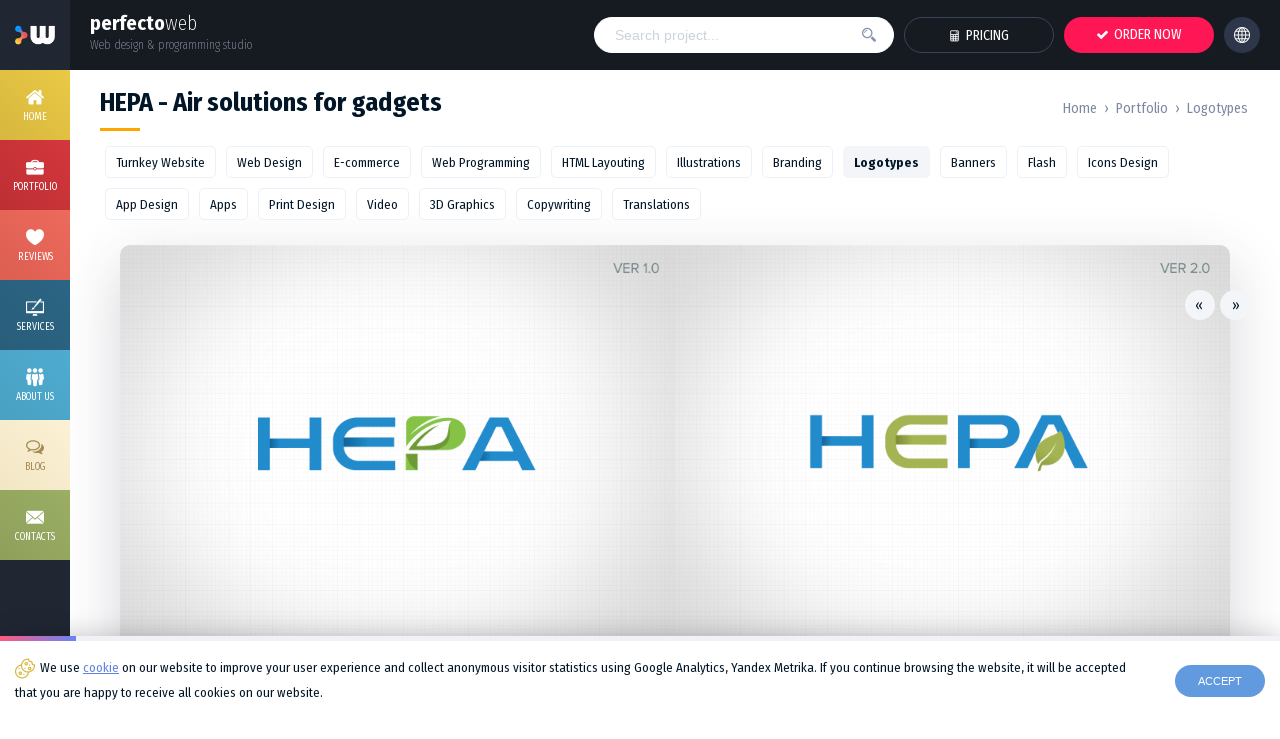

--- FILE ---
content_type: text/html; charset=utf-8
request_url: https://perfecto-web.com/en/portfolio/logo-design/374-hepa-logotype.html
body_size: 4767
content:
<!DOCTYPE html><html lang="en" itemscope itemtype="http://schema.org/WebPage"><head><meta charset="utf-8" /><title>HEPA - Air solutions for gadgets &raquo; Logotypes &raquo; Portfolio | Perfecto Web</title><meta name="keywords" content="HEPA,logo creation,HEPA logo,HEPA logotype,logotype creation,logotype,logotypes" /><meta name="description" content="Logo design for the company HEPA, which is engaged in air filters for the equipment. Our mission is a create clean and cut logotype." /><base href="https://perfecto-web.com" /><meta name="author" content="Perfecto Web (https://perfecto-web.com)" /><link rel="stylesheet" href="templates/frontend/default/css/style.min.css?v1768772983" /><link rel="stylesheet" href="templates/frontend/default/css/inner.min.css?v1768772983" /><script>window.config = {'ip': '','protocol': 'https','lang': 'en','domain': 'https://perfecto-web.com/','device': 'desktop','metrika': '30502842','time': 1768772983,'christmas': 0};</script><script src="templates/frontend/default/js/jquery-3.4.0.min.js"></script><script src="templates/frontend/default/js/inner.min.js?v1768772983"></script><script src="templates/frontend/default/js/core.min.js?v1768772983"></script><meta property="og:type" content="article"><meta property="og:locale" content="ru_RU"><meta property="og:url" content="https://perfecto-web.com"><meta property="og:title" content="HEPA - Air solutions for gadgets &raquo; Logotypes &raquo; Portfolio | Perfecto Web"><meta property="og:site_name" content="Perfecto Web"><meta property="og:description" content="Logo design for the company HEPA, which is engaged in air filters for the equipment. Our mission is a create clean and cut logotype."><meta property="og:image" content="https://perfecto-web.com/uploads/portfolio/374/hepa-cover.jpg"><meta name="twitter:card" content="summary_large_image"><meta name="twitter:site" content="@PerfectoWeb"><meta name="twitter:creator" content="@PerfectoWeb"><meta name="viewport" content="width=device-width, initial-scale=1, maximum-scale=1"><link rel="apple-touch-icon" sizes="57x57" href="/templates/frontend/default/images/apple-icons/apple-57.png"><link rel="apple-touch-icon" sizes="72x72" href="/templates/frontend/default/images/apple-icons/apple-72.png"><link rel="apple-touch-icon" sizes="114x114" href="/templates/frontend/default/images/apple-icons/apple-114.png"><link rel="apple-touch-icon" sizes="144x144" href="/templates/frontend/default/images/apple-icons/apple-144.png"><link rel="apple-touch-icon" sizes="192x192" href="/templates/frontend/default/images/apple-icons/apple-192.png"><link rel="shortcut icon" type="image/x-icon" href="/favicon.ico"><link rel="icon" type="image/x-icon" sizes="32x32" href="/favicon-32x32.ico"><link href="/favicon-safari.svg" rel="mask-icon" color="#2d3234"><link rel="alternate" hreflang="ru" href="https://perfecto-web.com/ru/portfolio/logo-design/374-hepa-logotype.html"><link rel="canonical" href="https://perfecto-web.com/en/portfolio/logo-design/374-hepa-logotype.html"/></head><body><div class="wrapper"><header class="header"><div class="logo"><a href="/en/"><img src="templates/frontend/default/images/logo@2x.png" alt="Perfecto Web"></a></div><div class="name"><b>perfecto</b>web<span>Web design & programming studio</span></div><div class="buttons"><a href="/en/pricing/" class="btn ghost"><span class="flaticon-calc icon"></span> <i>Pricing</i> <span class="mButton"></span></a><a href="/en/order/" class="btn red"><span class="flaticon-check icon"></span> <i>Order now</i> <span class="mButton"></span></a><a href="#" class="btn darkgray lang" onclick="$('.language').fadeIn(50);return false;"><span class="flaticon-language icon"></span> <span class="mButton"></span></a><div class="clr"></div></div><div class="search"><input type="text" name="search" class="inp" value="" placeholder="Search project..." onkeypress="if (event.keyCode==13) portfolioSearch('search');"><div class="search-holder eas"></div><button onclick="portfolioSearch('search');"><span class="flaticon-search icon eas"></span></button></div><div class="nav-button"><span class="eas"></span><span class="eas"></span><span class="eas"></span></div><div class="clr"></div></header><nav class="nav"><ul><li><a href='/en/' class="c1"><span class="flaticon-home icon eas"></span><span class="slide eas">Home <span class="flaticon-arr-right arrow"></span></span></a></li><li><a href='/en/portfolio/' class="c2"><span class="flaticon-portfolio icon eas"></span><span class="slide eas">Portfolio <span class="flaticon-arr-right arrow"></span></span></a></li><li><a href='/en/reviews/' class="c3"><span class="flaticon-heart icon eas"></span><span class="slide eas">Reviews <span class="flaticon-arr-right arrow"></span></span></a></li><li><a href='/en/services/programming/' class="c4"><span class="flaticon-services icon eas"></span><span class="slide eas">Services <span class="flaticon-arr-right arrow"></span></span></a></li><li><a href='/en/pages/about-us.html' class="c5"><span class="flaticon-about-us icon eas"></span><span class="slide eas">About us <span class="flaticon-arr-right arrow"></span></span></a></li><li><a href='/en/blog/' class="c6"><span class="flaticon-blog icon eas"></span><span class="slide eas">Blog <span class="flaticon-arr-right arrow"></span></span></a></li><li class="show-760"><a href='/en/pricing/' class="c8"><span class="slide eas">Pricing</span></a></li><li><a href='/en/contacts/' class="c7"><span class="flaticon-email icon eas"></span><span class="slide eas">Contacts <span class="flaticon-arr-right arrow"></span></span></a></li></ul><div class="nav-copyright">&copy; 2005 - 2026 Perfecto Web</div></nav><main class="content"><div class="contacts portfolio"><div class="inner"><div class="speedbar"><ol class="breadcrumbs" itemscope itemtype="https://schema.org/BreadcrumbList"><li><a href="https://perfecto-web.com/en/"><span>Home</span></a></li><li>›</li><li itemprop="itemListElement" itemscope itemtype="https://schema.org/ListItem"><a itemprop="item" href="https://perfecto-web.com/en/portfolio/"><span itemprop="name">Portfolio</span></a><meta itemprop="position" content="1" /></li><li>›</li><li itemprop="itemListElement" itemscope itemtype="https://schema.org/ListItem"><a itemprop="item" href="https://perfecto-web.com/en/portfolio/logo-design/"><span itemprop="name">Logotypes</span></a><meta itemprop="position" content="2" /></li></ol><h1>HEPA - Air solutions for gadgets</h1><div class="clr"></div></div><ul class="categories"><li class="eas"><b>02.</b> <a href="/en/portfolio/turnkey-websites/" class="eas">Turnkey Website</a></li><li class="eas"><b>03.</b> <a href="/en/portfolio/web-design/" class="eas">Web Design</a></li><li class="eas"><b>04.</b> <a href="/en/portfolio/e-commerce/" class="eas">E-commerce</a></li><li class="eas"><b>05.</b> <a href="/en/portfolio/web-programming/" class="eas">Web Programming</a></li><li class="eas"><b>06.</b> <a href="/en/portfolio/html-layouting/" class="eas">HTML Layouting</a></li><li class="eas"><b>07.</b> <a href="/en/portfolio/illustrations/" class="eas">Illustrations</a></li><li class="eas"><b>08.</b> <a href="/en/portfolio/branding/" class="eas">Branding</a></li><li class="eas active"><b>09.</b> <span class="a">Logotypes</span></li><li class="eas"><b>10.</b> <a href="/en/portfolio/banners/" class="eas">Banners</a></li><li class="eas"><b>11.</b> <a href="/en/portfolio/flash/" class="eas">Flash</a></li><li class="eas"><b>12.</b> <a href="/en/portfolio/icons-design/" class="eas">Icons Design</a></li><li class="eas"><b>13.</b> <a href="/en/portfolio/apps-design/" class="eas">App Design</a></li><li class="eas"><b>14.</b> <a href="/en/portfolio/apps/" class="eas">Apps</a></li><li class="eas"><b>15.</b> <a href="/en/portfolio/print-design/" class="eas">Print Design</a></li><li class="eas"><b>16.</b> <a href="/en/portfolio/video/" class="eas">Video</a></li><li class="eas"><b>17.</b> <a href="/en/portfolio/3d-graphics/" class="eas">3D Graphics</a></li><li class="eas"><b>18.</b> <a href="/en/portfolio/copywriting/" class="eas">Copywriting</a></li><li class="eas"><b>19.</b> <a href="/en/portfolio/translations/" class="eas">Translations</a></li></ul><div class="clr"></div><div class="work"><div class="jump"><a href="/en/portfolio/logo-design/375-robomag-logo.html" class="prev eas"><b>«</b> <span class="eas">prev</span></a><a href="/en/portfolio/logo-design/364-rocket-land-logo.html" class="next eas"><span class="eas">next</span> <b>»</b></a></div><div class="files"><div class="image "><img src="/uploads/portfolio/374/hepa.png" id="image-1" alt="HEPA - Air solutions for gadgets №1"></div><div class="clr"></div></div><div class="description" id="description"><h3>HEPA - Air solutions for gadgets</h3>Logo design for the company HEPA, which is engaged in air filters for the equipment. HEPA is High-efficiency particulate arrestance, originally called high-efficiency particulate absorber but also sometimes called high-efficiency particulate arresting or high-efficiency particulate air, is a type of air filter (Wikipedia). Our mission is a create clean and cut logotype.<div class="clr"></div><div class="params"><div class="seperator gradient"></div><h4>Information</h4><div class="param"><span class="flaticon-customer icon"></span><b>Customer:</b> Almas Nurbekov</div><div class="param"><span class="flaticon-date icon"></span><b>Creation date:</b> 18 Feb 2017</div><div class="param"><span class="flaticon-views icon"></span><b>Views:</b> 2814</div><div class="param"><span class="flaticon-startup icon"></span><b>Release year:</b> 2017</div><div class="clr"></div><div class="action"><a href="/en/order/" class="btn green">Order logo</a><br><a href="/en/contacts/" class="link">Contact us</a></div></div></div></div></div></div></main><footer class="footer" itemscope itemtype="https://schema.org/WPFooter"><div class="decor eas"></div><div class="social"><a href="#" class="arr eas" onclick="GoTo('body');return false;"><span class="flaticon-arr-top"></span></a><a href="https://facebook.com/perfectoweb" onclick="ym(30502842, 'reachGoal', 'FB_VISIT'); return true;" target="_blank" rel="nofollow" class="fb eas"><span class="flaticon-soc-facebook"></span> <span class="counter">2,373</span></a><a href="https://vk.com/perfectoweb" onclick="ym(30502842, 'reachGoal', 'VK_VISIT'); return true;" target="_blank" rel="nofollow" class="vk eas"><span class="flaticon-soc-vkontakte"></span> <span class="counter">1,119</span></a><a href="https://dribbble.com/perfectoweb" onclick="ym(30502842, 'reachGoal', 'DB_VISIT'); return true;" target="_blank" rel="nofollow" class="db eas"><span class="flaticon-soc-dribbble"></span> <span class="counter">99</span></a><a href="https://instagram.com/perfectoweb" onclick="ym(30502842, 'reachGoal', 'IG_VISIT'); return true;" target="_blank" rel="nofollow" class="ig eas"><span class="flaticon-soc-instagram"></span> <span class="counter">4,507</span></a><div class="clr"></div></div><div class="inner finner"><div class="about"><h3>About us</h3><div class="sub">Nothing is Perfect</div><div class="desc"><b>Perfecto Web</b> is a web studio for a web design, programming and advertisement. The main idea of our activity is creating your company’s profile in the Internet, and promoting and supsporting it in the future. Our mode is simple: we offer a high quality service in accordance with your preferences. We help our customers to reach their corporate goals globally, with the help of Internet.</div></div><div class="docs"><h3>Documents</h3><div class="sub">Web Development & Design Briefs</div><div class="desc">Download and complete the appropriate brief.<br>Send us via <a href='/en/contacts/'>feedback form</a> and we'll contact you!</div><div class="buttons"><a href="/uploads/files/order/brief-site-en.zip" download onclick="ym(30502842, 'reachGoal', 'BRIEF');return true;" class="btn ghost"><span class="flaticon-file-word"></span> Website Brief</a><a href="/uploads/files/order/brief-design-en.zip" download onclick="ym(30502842, 'reachGoal', 'BRIEF');return true;" class="btn ghost"><span class="flaticon-file-word"></span> Design Brief</a></div></div><div class="useful"><h3>Useful materials</h3><div class="sub">We like making people smile</div><div class="buttons"><a href="https://perfecto-cms.com/en/" target="_blank" class="btn darkgray"><span class="flaticon-workflow-cms"></span> Buy CMS <span class="mButton"></span></a><a href="/en/hosting/" class="btn darkgray"><span class="flaticon-workflow-server"></span> Hosting <span class="mButton"></span></a><a href="/en/check-domain/" class="btn darkgray"><span class="flaticon-workflow-cms"></span> Search Domain <span class="mButton"></span></a><a href="/en/care/" class="btn darkgray"><span class="flaticon-workflow-support"></span> Support <span class="mButton"></span></a><a href="/en/partners/" class="btn darkgray"><span class="flaticon-workflow-workers"></span> Partners <span class="mButton"></span></a><a href="/en/devtools/" class="btn darkgray"><span class="flaticon-workflow-code"></span> Developers <span class="mButton"></span></a></div></div><div class="clr"></div></div><div class="bottom"><div class="inner"><div class="fnav"><a href="/en/">Home</a> <i>/</i><a href="/en/pages/about-us.html">About us</a> <i>/</i><a href="/en/portfolio/">Portfolio</a> <i>/</i><a href="/en/reviews/">Reviews</a> <i>/</i><a href="/en/news/">News</a> <i>/</i><a href="/en/blog/">Blog</a> <i>/</i><a href="/en/pages/jobs.html">Jobs</a> <i>/</i><a href="/en/contacts/">Contacts</a><div class="clr"></div></div><div class="copyright">&copy; <span itemprop="copyrightYear">2005 - 2026</span> Perfecto Web. All rights reserved.<br>Designated trademarks and brands are the property of their respective owners.</div><div class="clr"></div></div></div></footer></div><div class="language"><div class="in"><div class="ln-header"><span class="flaticon-close close eas" onclick="$('.language').fadeOut(100);"></span><h3><span class="flaticon-language"></span> Choose language</h3></div><div class="ln-flags"><a href="/ru/portfolio/logo-design/374-hepa-logotype.html"><span class="flag eas "><img src="/uploads/images/flag-ru.svg" alt="Русский язык"> Русский</span></a><a href="/en/portfolio/logo-design/374-hepa-logotype.html"><span class="flag eas active"><img src="/uploads/images/flag-en.svg" alt="English version"> English</span></a></div></div></div><div class="cookie-notice"><div class="cookie-progress"><span id="cookie-progress"></span></div><div class="in"><span class="flaticon-cookies icon"></span>We use <a href='/en/pages/cookie.html' target='_blank'>cookie</a> on our website to improve your user experience and collect anonymous visitor statistics using Google Analytics, Yandex Metrika. If you continue browsing the website, it will be accepted that you are happy to receive all cookies on our website.<div class="clr"></div><button class="btn" onclick="acceptCookie('.cookie-notice');">Accept</button></div></div><script>$(document).ready(function(){$("#cookie-progress").animate({ width: "100%"}, 20000, function(){acceptCookie('.cookie-notice');});});</script><script type="application/ld+json">{"@context" : "http://schema.org","@type" : "Organization","name" : "Perfecto Web","brand" : "Perfecto Web","url" : "https://perfecto-web.com","logo": "https://perfecto-web.com/templates/frontend/default/images/logo-scheme.png","employee" : "11","foundingDate" : "2009-09-01","contactPoint" : [{ "@type" : "ContactPoint","telephone" : "+1 518 966 6755","contactType" : "customer service"}],"sameAs" : ["https://www.facebook.com/PerfectoWeb","https://www.twitter.com/PerfectoWeb","https://instagram.com/perfectoweb/","https://vk.com/PerfectoWeb","https://dribbble.com/PerfectoWeb","https://github.com/PerfectoWeb","https://behance.net/PerfectoWeb","https://plus.google.com/113960225729160461384/","https://www.youtube.com/c/PerfectoWeb/"]}</script><script>var ymst = setTimeout(function(){(function(m,e,t,r,i,k,a){m[i]=m[i]||function(){(m[i].a=m[i].a||[]).push(arguments)}; m[i].l=1*new Date();k=e.createElement(t),a=e.getElementsByTagName(t)[0],k.async=1,k.src=r,a.parentNode.insertBefore(k,a)}) (window, document, "script", "https://mc.yandex.ru/metrika/tag.js", "ym"); ym(30502842, "init", { clickmap:true, trackLinks:true, accurateTrackBounce:true, webvisor:true });}, 3000);</script><noscript><div><img src="https://mc.yandex.ru/watch/30502842" style="position:absolute; left:-9999px;" alt="Yandex Metrika" /></div></noscript><script async src="https://www.googletagmanager.com/gtag/js?id=UA-31693155-1"></script><script>window.dataLayer = window.dataLayer || [];function gtag(){dataLayer.push(arguments);}gtag('js', new Date());gtag('config', 'UA-31693155-1');</script><script>(window.Image ? (new Image()) : document.createElement('img')).src = location.protocol + '//vk.com/rtrg?r=HebeveK1fOATqS5W4qc0Rb1d3iiEJo3*q/aLyZeUn5x/p*Ilk1wB/sDkD4rptgeY32nHI2b3d8sbVBoTs1mUOdPJ4dDz*ASh5X99Tf6uzQkjOSI4XLczln02qCDDpdYmRRmFBuk08EnRfFJeceUl3X*d97Hqh1KBVrzzl2xXNzY-&pixel_id=1000025725';</script><script defer src="https://static.cloudflareinsights.com/beacon.min.js/vcd15cbe7772f49c399c6a5babf22c1241717689176015" integrity="sha512-ZpsOmlRQV6y907TI0dKBHq9Md29nnaEIPlkf84rnaERnq6zvWvPUqr2ft8M1aS28oN72PdrCzSjY4U6VaAw1EQ==" data-cf-beacon='{"version":"2024.11.0","token":"366dbc20f49f417a8dcf6ca0fb3e0d4d","r":1,"server_timing":{"name":{"cfCacheStatus":true,"cfEdge":true,"cfExtPri":true,"cfL4":true,"cfOrigin":true,"cfSpeedBrain":true},"location_startswith":null}}' crossorigin="anonymous"></script>
</body></html>

--- FILE ---
content_type: text/css
request_url: https://perfecto-web.com/templates/frontend/default/css/inner.min.css?v1768772983
body_size: 25714
content:
/* Margins/Paddings for Static
-----------------------------------------------------------------------------*/
.MarginRight-40 	{ margin-right: 40px; }
.MarginLeft-40 		{ margin-left: 40px; }
.MarginTop-40 		{ margin-top: 40px; }
.MarginBottom-40 	{ margin-bottom: 40px; }
.MarginRight-30 	{ margin-right: 30px; }
.MarginLeft-30 		{ margin-left: 30px; }
.MarginTop-30 		{ margin-top: 30px; }
.MarginBottom-30 	{ margin-bottom: 30px; }
.MarginRight-20 	{ margin-right: 20px; }
.MarginLeft-20 		{ margin-left: 20px; }
.MarginTop-20 		{ margin-top: 20px; }
.MarginBottom-20 	{ margin-bottom: 20px; }
.MarginRight-10 	{ margin-right: 10px; }
.MarginLeft-10 		{ margin-left: 10px; }
.MarginTop-10 		{ margin-top: 10px; }
.MarginBottom-10 	{ margin-bottom: 10px; }
.MarginRight-5 		{ margin-right: 5px; }
.MarginLeft-5 		{ margin-left: 5px; }
.MarginTop-5 		{ margin-top: 5px; }
.MarginBottom-5 	{ margin-bottom: 5px; }
.PaddingRight-20 	{ padding-right: 20px; }
.PaddingLeft-20 	{ padding-left: 20px; }
.PaddingTop-20 		{ padding-top: 20px; }
.PaddingBottom-20 	{ padding-bottom: 20px; }
.PaddingBottom-0 	{ padding-bottom: 0px !important; }
.PaddingTop-0 		{ padding-top: 0px !important; }
.MarginBottom-0 	{ margin-bottom: 0px !important; }
.MarginTop-0 		{ margin-top: 0px !important; }


/* Technical support
-----------------------------------------------------------------------------*/
.support h3 {
	margin: 20px 0 30px 0;
	font-size: 24px;
	text-align: center;
}
.tariffs-discount {
	color: #fff;
	-moz-box-sizing: content-box;
	box-sizing: content-box;
	width: 240px;
	border: 11px solid #ff646a;
	border-left: 8px solid transparent;
	border-right: 8px solid transparent;
	text-overflow: clip;
	line-height: 0;
	text-align: center;
	margin: 0 auto 10px auto;
}
.tariffs-mode {
	width: 180px;
	margin: 0 auto 20px auto;
	position: relative;
	height: 36px;
	line-height: 36px;
	border-radius: 50px;
	background: #eef1f1;
	position: relative;
	font-size: 12px;
	text-transform: uppercase;
	font-weight: bold;
	clear: both;
}
.tariffs-mode .cbtn {
	width: 90px;
	text-align: center;
	position: relative;
	float: left;
	display: inline-block;
	z-index: 2;
	-webkit-touch-callout: none;
	-webkit-user-select: none;
	-khtml-user-select: none;
	-moz-user-select: none;
	-ms-user-select: none;
	user-select: none;
}
.tariffs-mode .cbtn:hover {
	cursor: pointer;
}
.tariffs-mode .selector {
	width: 90px;
	height: 28px;
	border-radius: 50px;
	background: #629ae0;
	z-index: 1;
	position: absolute;
}
.tariffs-mode .cbtn-1 {
	padding-left: 4px;
}
.tariffs-mode .cbtn-2 {
	padding-right: 4px;
}
.tariffs-mode.tm-1 .cbtn-1 {
	color: #fff;
}
.tariffs-mode.tm-1 .selector {
	top: 4px;
	left: 4px;
}
.tariffs-mode.tm-2 .cbtn-2 {
	color: #fff;
}
.tariffs-mode.tm-2 .selector {
	top: 4px;
	left: 86px;
}
.support .boxes {
	padding: 30px 0 40px 0;
}
.support .box {
	padding: 20px 30px;
	position: relative;
	-webkit-box-sizing: border-box;
	-moz-box-sizing: border-box;
	box-sizing: border-box;
	float: left;
	width: 25%;
	color: #fff;
	text-align: center;
	overflow: hidden;
	min-height: 220px;
	line-height: 28px;
	color: #7e88a0;
}
.support .box .tsb-inner {
	position: relative;
	z-index: 2;
	font-size: 14px;
}
.support .box h4 {
	-webkit-box-sizing: border-box;
	-moz-box-sizing: border-box;
	box-sizing: border-box;
	font-size: 16px;
	text-transform: uppercase;
	font-weight: 600;
	padding-top: 5px;
	margin-top: 10px;
	margin-bottom: 10px;
	vertical-align: middle;
	color: #333;
}
.support .box .i{
	width: 70px;
	height: 70px;
	line-height: 70px;
	margin: 0 auto;
	border-radius: 40px;
	-moz-border-radius: 40px;
	-webkit-border-radius: 40px;
	color: #fff;
	font-weight: normal;
	font-size: 30px;
}
.support .box.tsb-1 .i{
	background: #3e4554 ;
}
.support .box.tsb-2 .i{
	background: #e17950;
}
.support .box.tsb-3 .i{
	background: #6f96aa;
}
.support .box.tsb-4 .i{
	background: #fb9101;
}
.support .tariffs {
	margin: 0;
	padding: 30px 0;
	background: #8360c3; 
	background: -webkit-linear-gradient(to left, #2ebf91, #8360c3);
	background: linear-gradient(to left, #2ebf91, #8360c3);
}
.support .tariffs .inner {
	padding: 20px 20px 20px 100px;
}
.support .tariffs .info {
	color: #fff;
	font-size: 14px;
	text-align: center;
}
.support .tariffs .info a {
	color: #fff;
}
.support .tariffs h3 {
	font-size: 28px;
	color: #fff;
	margin: 0 0 15px 0;
}
.support .tariff {
	padding: 20px 30px 40px 30px;
	position: relative;
	background-size: auto 100%;
	width: 33%;
	float: left;
	border-radius: 20px;
}
.support .tariff h4{
	font-size: 24px;
	padding: 24px 0;
	text-transform: uppercase;
	font-weight: 600;
	text-align: center;
	background: #fff;
	border-radius: 10px 10px 0 0;
}
.support .tariff .price{
	font-size: 26px;
	text-align: center;
	color: #fff;
	height: 80px;
	line-height: 80px;
	color: #8babc9;	
	margin: 0 auto;
}
.support .tariff .price .amo {
	
}
.support .tariff .price .icon {
	font-weight: normal;
	font-size: 18px;
	margin: 0 5px 0 0;
}
.support .tariff .price .mode {
	font-weight: normal;
	font-size: 18px;
}
.support .tariff .price span{
	font-weight: bold;
	font-size: 40px;
	color: #fff;
}
.support .tariff .i {
	background: #fff;
	-webkit-box-sizing: border-box;
	-moz-box-sizing: border-box;
	box-sizing: border-box;
	margin: 0 auto;
	border-radius: 0 0 10px 10px;
	overflow: hidden;
	box-shadow: 0 15px 50px rgba(0,0,0,0.2);
}
.support .tariff .i ul li{
	text-align: center;
	font-weight: bold;
	padding: 10px 0;
	color: #394f64;
	line-height: 28px;
}
.support .tariff .i ul li span{
	font-weight: normal;
	color: #4a647c;
}
.support .tariff .i ul li:nth-child(even){
	background: #edf1f8; 
}
.support .tariff .i ul li.last {
	padding: 20px 0;
}
.support .tariff .i ul li.last .btn {
	font-size: 18px;
	font-weight: normal;
	width: 200px;
	height: 46px;
	line-height: 46px;
}
.support .tariff .i ul li.last .btn-3 { background-color: #e17950; }
.support .tariff .i ul li.last .btn-2 { background-color: #e17950; }
.support .tariff .i ul li.last .btn-1 { background-color: #e17950; }
.support .tariff .i ul li.disabled {
	opacity: 0.5;
}

.support .ts-tarrif-3 .price { background: #3c5b88; }
.support .ts-tarrif-2 .price { background: #f0b054; }
.support .ts-tarrif-1 .price { background: #a8b1c8; }

.support .checking {
	position: relative;
	color: #fff;
	background: #3c5b88; 
	padding: 10px 0 30px 0;
}
.support .checking .inner {
	position: relative;
}
.support .checking .inner form {
	position: relative;
	width: 480px;
	max-width: 90%;
	margin: 0 auto;
}
.support .checking .btn {
	position: absolute;
	right: 0px;
	top: 0px;
	padding: 0px;
	min-width: 0px;
	background: #fbad3d;
	width: 40px;
	border-radius: 0 2px 2px 0;
}
.support .checking .btn:hover {
	background: #f7b355;
}
.support .faq {
	padding: 0;
}
.support .faq h3 {
	padding: 20px 0;
}
.support .faq .col-2-l {
	padding-right: 30px;
}
.support .faq .col-2-r {
	padding-left: 30px;
}
.support .faq .question {
	margin-bottom: 30px;
}
.support .faq .question h5 {
	margin-bottom: 10px;
}
.support .faq .question p {
	color: #7e88a0;
}



/* Jobs
-----------------------------------------------------------------------------*/
.jobs {
	margin: 10px 0 0 0;
}
.jobs .infobox {
	padding: 15px 20px;
	margin: 0px;
}
.jobs .infobox:after {
	display: none;
}
.jobs ul {
	margin: 0 0 20px 20px !important;
	font-size: 14px;
	line-height: 30px;
	padding-left: 30px;
	border-left: 2px solid #edf1f8;
}
.jobs .col-2 {
	margin:  15px 0;
	position: relative;
}
.jobs .t {
	padding: 0 0 0 55px;
	position: relative;
	margin-bottom: 10px;
}
.jobs .title {
	margin: 20px 0 0 0;
	padding: 0px;
}
.jobs .subtitle {
	margin: 0px;
	padding: 0px;
	line-height: 24px !important;
	color: #96a0b4;
}
.jobs .icon {
	height: 40px;
	width: 50px;
	position: absolute;
	left: 0px;
	top: 5px;
	z-index: 2;
}



/* Reviews
-----------------------------------------------------------------------------*/
.review {
	padding: 30px 20px;
	position: relative;
	min-height: 230px;
}
.review:nth-child(odd) {
	background: #f2f5fa;
	border-radius: 10px;
	-moz-border-radius: 10px;
	-webkit-border-radius: 10px;
	
	background: #f2f5fa;
	background: -moz-linear-gradient(left, #f2f5fa 0%, #ffffff 100%);
	background: -webkit-linear-gradient(left, #f2f5fa 0%,#ffffff 100%);
	background: linear-gradient(to right, #f2f5fa 0%,#ffffff 100%);
	filter: "progid:DXImageTransform.Microsoft.gradient( startColorstr='#f2f5fa', endColorstr='#ffffff',GradientType=1 )";
}
.review .l {
	position: absolute;
	top: 30px;
	left: 20px;
	width: 180px;
	text-align: center;
}
.review .r {
	padding: 0 0 0 200px;
}
.review .l .photo {
	width: 120px;
	margin: 0 auto;
	border-radius: 150px;
	-moz-border-radius: 150px;
	-webkit-border-radius: 150px;
}
.review .l .photo img {
	border-radius: 150px;
	-moz-border-radius: 150px;
	-webkit-border-radius: 150px;
}
.review .l .customer {
	line-height: 22px;
}
.review .l .contact {
	font-size: 12px;
	color: #959fae;
	line-height: 22px;
}
.review .l .contact .icon {
	font-size: 11px;
	margin: 0 2px 0 0;
}
.review .r .project {
	font-size: 18px;
	line-height: 24px;
	padding: 0px;
	position: relative;
}
.review .r .rating {
	font-size: 12px;
	color: #959fae;
}
.review .r .rating span {
	position: relative;
}
.review .r .rating i {
	margin: 0 5px;
	position: relative;
	font-style: normal;
}
.review .r .rating span.star {
	margin: 0 2px 0 0;
	color: #fbad3d;
}
.review .r .rating b {
	font-weight: normal;
	color: #021627;
	color: #5e6973;
}
.review .r .text {
	padding: 10px 0 0 0;
	position: relative;
}

.review .r .text:after {
	position: absolute;
	top: 5px;
	left: 0px;
	border-top: 1px dotted #dde4ec;
	width: 80px;
	content: '';
}

.thankful {
	background: #F9BF3B;
	margin: 20px 0 20px 0;
	-webkit-box-sizing: border-box;
	-moz-box-sizing: border-box;
	box-sizing: border-box;
	padding: 40px 30px 20px 100px;
}

.thankful h3 {
	color: #fff;
	padding: 30px 0 20px 0;
	text-align: center
}

.thankful-letter {
	line-height: 1px;
	-webkit-box-sizing: border-box;
	-moz-box-sizing: border-box;
	box-sizing: border-box;
	padding: 10px 10px 45px 10px
}

.thankful-letter img {
	box-shadow: 1px 1px 3px #c1901d;
	-moz-box-shadow: 1px 1px 3px #c1901d;
	-webkit-box-shadow: 1px 1px 3px #c1901d
}

.thankful-letter img:hover {
	box-shadow: 8px 8px 20px #c1901d;
	-moz-box-shadow: 8px 8px 20px #c1901d;
	-webkit-box-shadow: 8px 8px 20px #c1901d;
	z-index: 2;
	position: relative;
	cursor: pointer
}

.thankful-letter-wrapper .owl-prev, .thankful-letter-wrapper .owl-next {
	background: #E87E04;
	position: absolute;
	top: 50%;
	margin-top: -40px;
	left: 0px;
	width: 30px;
	height: 40px;
	color: #fff;
	line-height: 40px;
	text-align: center;
	font-size: 22px;
	box-shadow: 1px 1px 3px rgba(0, 0, 0, .2);
	-moz-box-shadow: 1px 1px 3px rgba(0, 0, 0, .2);
	-webkit-box-shadow: 1px 1px 3px rgba(0, 0, 0, .2);
	-moz-transition: all .3s ease-out;
	-webkit-transition: all .3s ease-out;
	transition: all .3s ease-out
}

.thankful-letter-wrapper .owl-next {
	left: auto;
	right: 0px
}

.thankful-letter-wrapper .owl-prev:hover, .thankful-letter-wrapper .owl-next:hover {
	box-shadow: 2px 2px 8px rgba(0, 0, 0, .3);
	-moz-box-shadow: 2px 2px 8px rgba(0, 0, 0, .3);
	-webkit-box-shadow: 2px 2px 8px rgba(0, 0, 0, .3);
	background: #d8a509;
	-moz-transition: all .3s ease-out;
	-webkit-transition: all .3s ease-out;
	transition: all .3s ease-out
}

.owl-carousel .owl-wrapper:after {
	content: ".";
	display: block;
	clear: both;
	visibility: hidden;
	line-height: 0;
	height: 0
}

.owl-carousel {
	display: none;
	position: relative;
	width: 100%;
	-ms-touch-action: pan-y
}

.owl-carousel .owl-wrapper {
	display: none;
	position: relative;
	-webkit-transform: translate3d(0px, 0px, 0px)
}

.owl-carousel .owl-wrapper-outer {
	overflow: hidden;
	position: relative;
	width: 100%
}

.owl-carousel .owl-wrapper-outer.autoHeight {
	-webkit-transition: height 500ms ease-in-out;
	-moz-transition: height 500ms ease-in-out;
	-ms-transition: height 500ms ease-in-out;
	-o-transition: height 500ms ease-in-out;
	transition: height 500ms ease-in-out
}

.owl-carousel .owl-item {
	float: left
}

.owl-controls .owl-page, .owl-controls .owl-buttons div {
	cursor: pointer
}

.owl-controls {
	-webkit-user-select: none;
	-khtml-user-select: none;
	-moz-user-select: none;
	-ms-user-select: none;
	user-select: none;
	-webkit-tap-highlight-color: rgba(0, 0, 0, 0)
}

.grabbing {
	cursor: url(grabbing.png) 8 8, move
}

.owl-carousel .owl-wrapper, .owl-carousel .owl-item {
	-webkit-backface-visibility: hidden;
	-moz-backface-visibility: hidden;
	-ms-backface-visibility: hidden;
	-webkit-transform: translate3d(0, 0, 0);
	-moz-transform: translate3d(0, 0, 0);
	-ms-transform: translate3d(0, 0, 0)
}

.lastWorksTitle {
	height: 70px;
	line-height: 70px;
	color: #393535;
	font-size: 24px;
	-webkit-box-sizing: border-box;
	-moz-box-sizing: border-box;
	box-sizing: border-box;
	padding: 0 30px;
	text-transform: uppercase
}
.review-add {
	
}
.review-add .col-2 {
	padding: 20px;
}
.review-add h3 {
	text-transform: uppercase;
	margin-bottom: 20px;
	font-size: 24px;
}
.review-add h4 {
	text-transform: uppercase;
	color: #959fae;
	margin: 0 0 10px 0;
}
.review-add p {
	margin: 0 0 20px 0;
}
.review-add .col-3 img {
	border-radius: 10px;
	-moz-border-radius: 10px;
	-webkit-border-radius: 10px;
}
.review-add .line {
	margin-bottom: 10px;
	float: left;
	width: 50%;
	position: relative;
}
.review-add .line-full {
	width: 100%;
	float: none;
}
.review-add .line.line-1 {
	padding-right: 7px;
}
.review-add .line.line-2 {
	padding-left: 7px;
}
.review-add .line label {
	line-height: 18px;
	padding: 0px;
}
.review-add .line select.ghost {
	border: none;
	position: absolute;
	z-index: 2;
	bottom: 10px;
	right: 10px;
	display: inline-block;
	width: auto;
	border-radius: 0px;
	padding: 1px 5px 1px 0;
	font-weight: bold;
	cursor: pointer;
	font-size: 13px;
}
.review-add .line select.ghost option {
	text-align: right;
}
.review-add .line select.ghost:after {
	position: absolute;
	font-family: "Flaticon";
	content: "\f137";
	right: 0px;
	top: 0px;
	background: red;
	width: 10px;
	height: 10px;
	z-index: 3;
}
.review-add .line.line-1 p {
	line-height: 16px;
	font-size: 12px;
	padding: 0px;
	margin: 0px 0px 5px 0px;
}
.review-add .line .review-stars {
	color: #fbad3d;
	line-height: 18px;
}
.review-add .line .review-stars span:hover {
	cursor: pointer;
}
.review-add .line.line-2 .btn {
	float: right;
}



/* Speedbar
-----------------------------------------------------------------------------*/
.speedbar {
	color: #7e88a0; 
	font-size: 14px;
	line-height: 28px;
	margin: 0 0 20px 0;
	clear: both;
}
.speedbar a {
	color: #7e88a0;
	text-decoration: none;
}
.speedbar span {
	margin: 0 2px;
}
.speedbar a:hover {
	color: #6182e4;
	text-decoration: underline;
}
.speedbar h1,
.speedbar h3 {
	line-height: 36px;
	font-size: 26px;
	color: #021627;
	position: relative;
}
.speedbar h1:after {
	position: absolute;
	bottom: -10px;
	left: 0px;
	height: 3px;
	width: 40px;
	background: orange;
	content: '';
}








/* Static pages
-----------------------------------------------------------------------------*/
.static {
	
}
.static h1 {
	margin: 5px 0 0 0;
	line-height: 29px;
}
.static .speedbar {
	color: #7e88a0; 
	font-size: 14px;
	line-height: 28px;
	padding-bottom: 0px;
	margin: 0 0 20px 0;
	clear: both;
}
.static .speedbar h1:after {
	position: absolute;
	bottom: 0px;
}
.static h3 {
	margin: 30px 0 10px 0;
}
.static p {
	margin: 20px 0 0 0;
}
.static ul {
	list-style: disc;
	margin: 20px 0 0 30px;
}
.static .agreement-ul {
	background: #f5f8fe;
	font-size: 15px;
	line-height: 28px;
	border-radius: 5px;
	-moz-border-radius: 5px;
	-webkit-border-radius: 5px;
	padding: 20px;
	position: relative;
	margin: 20px 0;
}
.static .agreement-ul ul {
	margin-top: 0px;
}
.about-us-start {
	font-size: 20px;
	text-align: center;
	background: #f5f5f5 url(../images/about-us-bg1.svg) center center;
	padding: 30px 0;
	border-radius: 5px;
	-moz-border-radius: 5px;
	-webkit-border-radius: 5px;
	margin: 8px 0 0 0;
}

.about-us-start .s {
	color: #fff;
	background: #64bb5d;
	padding: 0 15px;
	display: inline-block;
	border-radius: 20px;
	-moz-border-radius: 20px;
	-webkit-border-radius: 20px;
	height: 26px;
	line-height: 24px;
}

.about-us-start .p {
	color: #fff;
	background: #eea303;
	padding: 0 15px;
	display: inline-block;
	border-radius: 20px;
	-moz-border-radius: 20px;
	-webkit-border-radius: 20px;
	height: 26px;
	line-height: 24px;
}

.alpha-team {
	float: left;
	width: 25%;
	-webkit-box-sizing: border-box;
	-moz-box-sizing: border-box;
	box-sizing: border-box;
	padding: 30px 15px 0 15px;
	text-align: center
}
.alpha-team .img {
	text-align: center;
	height: 200px;
}
.alpha-team .img:hover > img {
	-webkit-transform: scale(1.05);
	transform: scale(1.05);
	-webkit-transition: all ease-in 0.1s;
	-moz-transition: all ease-in 0.1s;
	-ms-transition: all ease-in 0.1s;
	-o-transition: all ease-in 0.1s;
	transition: all ease-in 0.1s;
}

.alpha-team .img img {
	width: 200px;
	height: 200px;
	border-radius: 100px;
	-moz-border-radius: 100px;
	-webkit-border-radius: 100px;
	-webkit-transition: all ease-out 0.5s;
	-moz-transition: all ease-out 0.5s;
	-ms-transition: all ease-out 0.5s;
	-o-transition: all ease-out 0.5s;
	transition: all ease-out 0.5s;
}

.alpha-team .name {
	font-weight: 600;
	color: #252525;
	margin: 10px 0 0 0;
	font-size: 18px
}

.alpha-team .profession {
	color: #252525
}

.alpha-team .profession span {
	background: #161b22;
	border-radius: 40px;
	-moz-border-radius: 40px;
	-webkit-border-radius: 40px;
	color: #fff;
	display: inline-block;
	padding: 0 15px 0 15px;
	height: 32px;
	line-height: 32px;
	margin: 10px 0;
	font-size: 13px
}

.alpha-team .text {
	font-weight: normal;
	color: #acb2c4;
	font-size: 12px;
	line-height: 22px
}

.alpha-team .exp {
	font-weight: 100;
	color: #7f869d;
	font-size: 14px;
	line-height: 18px;
	margin-bottom: 5px;
}

.alpha-team .skills {
	margin-top: 10px;
	min-height: 50px
}

.alpha-team .skills span {
	background: #64bb5d;
	color: #fff;
	padding: 0px 10px 0 10px;
	text-transform: uppercase;
	font-size: 11px;
	cursor: default;
	word-break: break-word;
	border-radius: 40px;
	-moz-border-radius: 40px;
	-webkit-border-radius: 40px;
	height: 18px;
	line-height: 20px;
	display: inline-block;
	-webkit-transition: all ease-out 0.5s;
	-moz-transition: all ease-out 0.5s;
	-ms-transition: all ease-out 0.5s;
	-o-transition: all ease-out 0.5s;
	transition: all ease-out 0.5s;
}
.alpha-team .skills span:hover {
	cursor: pointer;
	background: #5cbbf3;
	-webkit-transition: all ease-in 0.1s;
	-moz-transition: all ease-in 0.1s;
	-ms-transition: all ease-in 0.1s;
	-o-transition: all ease-in 0.1s;
	transition: all ease-in 0.1s;
}

.alpha-team-after-4 {
	clear: both
}

.alpha-team-contact {
	background: #1b2224 url(../images/about-us-contact.png);
	background-size: auto 100%;
	color: #fff;
	text-align: center;
	padding: 30px 0;
	margin-top: 30px;
	position: relative;
	border-radius: 10px;
	-moz-border-radius: 10px;
	-webkit-border-radius: 10px;
}


.alpha-team-contact h3 {
	font-size: 28px;
	color: #fff;
	margin: 0px;
	margin-bottom: 20px;
	line-height: 28px;
}

.alpha-team-contact .btn {
	font-size: 15px;
	-webkit-animation: btnFadeAnimation 2s linear infinite;
	animation: btnFadeAnimation 2s linear infinite
}

@-webkit-keyframes "btnFadeAnimation" {
	0% {
		background-color: #252525;
	}

	50% {
		background-color: #f69327;
	}

	100% {
		background-color: #252525;
	}
}

@keyframes "btnFadeAnimation" {
	0% {
		background-color: #252525;
	}

	50% {
		background-color: #f69327;
	}

	100% {
		background-color: #252525;
	}
}
.about-us-icon {
	height: 80px;
	line-height: 80px;
	margin-bottom: -20px;
}



/* Services
-----------------------------------------------------------------------------*/
.services a {
	display: inline-block;
	width: 19%;
	margin: 0.83333333% 0% 0.83333333% 0.83333333%;
	-webkit-box-sizing: border-box;
	-moz-box-sizing: border-box;
	box-sizing: border-box;
	text-align: center;
	padding: 30px 0;
	float: left;
	text-transform: uppercase;
	text-decoration: none;
	color: #454545;
	background: #f8fafb;
	position: relative;
	border-radius: 6px;
	-moz-border-radius: 6px;
	-webkit-border-radius: 6px;
	font-weight: bold;
	font-size: 16px;
}

.services a:after {
	left: 50%;
	top: 100%;
	border: solid transparent;
	content: " ";
	height: 0;
	width: 0;
	position: absolute;
	pointer-events: none;
	border-width: 15px;
	margin-left: -15px;
	cursor: pointer;
}

.service-box {
	margin-bottom: 20px
}

	
.static-services {
	text-align: justify;
}
.static-services .infobox {
	padding: 12px 15px;
	margin: 15px 0 0 0;
	background: #fff;
	border: 1px dotted #e1e6f1;
	border-left: 5px solid #d7b73e;
	font-style: italic;
	font-size: 14px;
	color: #575f70; 
}
.static-services .infobox:after {
	display: none;
}
.static-services h3 {
	font-size: 18px;
	text-transform: uppercase;
	position: relative;
	padding-left: 20px;
	margin: 10px 0 0 0;
	text-align: left;
}
/*
.static-services h3:after {
	position: absolute;
	left: 0px;
	top: 0px;
	content: '§';
	color: #d7b73e;
	font-size: 26px; 
	font-weight: normal;
}*/
.service-icon {
	height: 50px;
	position: absolute;
	left: 0px;
	top: 3px;
}
.h3-styled {
	position: relative;
	padding-left: 45px;
}
.static-services h3:first-word {
	color: #d7b73e;
}
.static-services .methods {
	padding-left: 20px;
	margin-bottom: -10px;
	text-align: left;
}
.static-services .methods span {
	background: #ecf0f7;
	color: #6a647f;
	padding: 0px 10px 0 10px;
	margin: 0 2px 0 0;
	text-transform: uppercase;
	font-size: 11px;
	cursor: default;
	word-break: break-word;
	border-radius: 40px;
	-moz-border-radius: 40px;
	-webkit-border-radius: 40px;
	height: 18px;
	line-height: 20px;
	display: inline-block;
	-webkit-transition: all ease-out 0.5s;
	-moz-transition: all ease-out 0.5s;
	-ms-transition: all ease-out 0.5s;
	-o-transition: all ease-out 0.5s;
	transition: all ease-out 0.5s;
}
.static-services .methods span:hover {
	background: #d7b73e;
	color: #fff;
	-webkit-transition: all ease-in 0.1s;
	-moz-transition: all ease-in 0.1s;
	-ms-transition: all ease-in 0.1s;
	-o-transition: all ease-in 0.1s;
	transition: all ease-in 0.1s;
	cursor: pointer;
}
.static-services .c1,
.static-services .c4 {
	padding-right: 15px;
	padding-left: 0px !important;
}
.static-services .c2,
.static-services .c5 {
	padding-left: 15px;
	padding-right: 15px;
}
.static-services .c3,
.static-services .c6 {
	padding-left: 15px;
}



/* Contacts
-----------------------------------------------------------------------------*/
.contacts h1,
.contacts h2 {
	height: 40px;
}
.contacts h4 {
	margin-bottom: 20px;
	color: #7e88a0;
	color: #afb7cb;
	text-transform: uppercase;
}
.contacts-info {
	padding: 20px 0 30px 0;
}
.contacts .col-l {
	padding-right: 20px;
}
.contacts .col-r {
	padding-left: 20px;
}
.contacts-line {
	margin-bottom: 30px;
}
.contacts .l{
	float: left;
	width: 50%;
}
.contact-line .l2 {
	float: left;
	width: 120px;
}
.contact-line .r2 {
	float: left;
	font-weight: bold;
}
.contact-line .r2 a{
	text-decoration: none;
	border-bottom: 1.5px dotted #6182e4;
}
.contact-line .r2 a:hover {
	padding-bottom: 5px;
	margin-bottom: -5px;
	border-color: transparent;
}
.contacts .icon {
	font-size: 12px;
	vertical-align: middle;
	margin: -2px 3px 0 0;
}
.contacts .social-line {
	background: #f4f5fb;
	border-left: 5px solid #FF9F1C;
	border-left: 10px solid #dbdeea;
	-webkit-box-sizing: border-box;
	-moz-box-sizing: border-box;
	box-sizing: border-box;
	padding: 20px;
	border-radius: 5px;
	-moz-border-radius: 5px;
	-webkit-border-radius: 5px
}
.contacts .social-line h4{
	margin: 0px;
	color: #021627;
}
.contacts .social-line .desc {
	color: #7e88a0;
	font-size: 14px;
}
.contacts .social-line .links {
	
}
.contacts .social-line .links a{
	min-width: 80px;
	display: inline-block;
	height: 36px;
	line-height: 36px;
	text-decoration: none;
	text-align: center;
	border-radius: 100px;
	-moz-border-radius: 100px;
	-webkit-border-radius: 100px;
	color: #fff;
	margin: 0 5px 10px 0;
}
.contacts .social-line .links a.fb { background-color: #295199; }
.contacts .social-line .links a.vk { background-color: #5d88b8; }
.contacts .social-line .links a.db { background-color: #f35893; }
.contacts .social-line .links a.bh { background-color: #2156f6; }
.contacts .social-line .links a.ig { background-color: #f88542; }
.contacts .social-line .links a.tw { background-color: #41abe1; }
.contacts .social-line .links a.yt { background-color: #eb3223; }

.contacts .social-line .links a span {
	font-size: 14px;
	margin: 0 2px 0 0;
}
.contacts .social-line .links a:hover {
	-webkit-transform: scale(1.05);
	transform: scale(1.05);
}
.contacts form .btn {
	padding: 0 20px;
	min-width: 180px;
}
.contacts form .btn .icon{
	margin: 0 2px 0 0;
}
.contacts .input-line {
	margin-bottom: 10px;
	position: relative;
}
.contacts .select-holder {
	display: none;
}
.contacts .box-hidden {
	display: none;
}
.contacts .input-checkboxes {
	
}
.contacts .input-checkboxes span{
	display: inline-block;
	margin: 0 20px 0 0;
}
.contacts .input-line-left {
	float: left;
	width: 60%;
	line-height: 16px;
	margin-top: -5px;
}
.contacts .input-line-left .label.small:before { 
	top: 0.65em;
}
.contacts .input-line-right {
	float: right;
	text-align: right;
	width: 40%;
}
.contacts .label.small {
	font-size: 12px;
}
.contacts .file-wrapper {
	position: relative;
}
.contacts .file-cover {
	position: absolute;
	top: 0px;
	right: 0px;
	width: 100%;
	height: 100%;
	background: red;
	text-align: center;
	
	background: #f4f5fb;
	background: #fff;
	border: 1px dashed #c6c9d9;
	color: #afb7cb;
	border-radius: 3px;
	-moz-border-radius: 3px;
	-webkit-border-radius: 3px;
	position: relative;
	-webkit-box-sizing: border-box;
	-moz-box-sizing: border-box;
	box-sizing: border-box;
	text-align: center;
	height: 42px;
	line-height: 40px;
	z-index: 2;
	font-size: 13px;
}
.contacts .file-cover span {
	font-size: 11px;
	margin: 0 2px 0 0;
}
.contacts .file-cover:hover {
	border-color: #629ae0;
	cursor: pointer;
	color: #629ae0;
}
.contacts .file-field {
	width: 100%;
	height: 40px;
	opacity: 0;
	position: absolute;
	top: 0px;
	left: 0px;
	z-index: 1;
}
.contacts .file-complete {
	position: absolute;
	top: 0px;
	left: 0px;
	width: 100%;
	height: 100%;
	z-index: 3;
	text-align: center;
	font-size: 14px;
	line-height: 40px;
	border-radius: 3px;
	background: #fff;
	border: 1px dotted #c6c9d9;
	display: none;
}
.contacts .file-complete .icon {
	font-size: 12px;
	margin: 0 2px 0 0;
	color: #629ae0;
}
.contacts .file-complete b {
	color: #629ae0;
}
.contacts .file-process {
	position: absolute;
	top: 0px;
	left: 0px;
	width: 100%;
	height: 42px;
	z-index: 3;
	background: #fbad3d url(../images/progress-light.png) repeat-x 26px 0;
	background-size: 26px 42px;
	text-align: center;
	font-size: 14px;
	line-height: 42px;
	border-radius: 3px;
	color: #fff;
	font-weight: bold;
	-webkit-animation: progressLight 0.5s linear infinite;
	animation: progressLight 0.5s linear infinite;
	display: none;
}
.contacts .r2-email a {
	border: none;
}
.contacts .r2-email img{
	width: 179px;
	vertical-align: middle;
	margin: 2px 0 0 0;
}

.contacts-mode {
	width: 220px;
	margin: 0 0 10px 0;
	position: relative;
	height: 32px;
	line-height: 33px;
	border-radius: 50px;
	background: #eef2f7;
	position: relative;
	font-size: 11px;
	text-transform: uppercase;
	font-weight: bold;
	clear: both;
}
.contacts-mode .cbtn {
	width: 110px;
	text-align: center;
	position: relative;
	float: left;
	display: inline-block;
	z-index: 2;
	-webkit-touch-callout: none;
	-webkit-user-select: none;
	-khtml-user-select: none;
	-moz-user-select: none;
	-ms-user-select: none;
	user-select: none;
}
.contacts-mode .cbtn:hover {
	cursor: pointer;
}
.contacts-mode .selector {
	width: 110px;
	height: 24px;
	border-radius: 50px;
	background: #629ae0;
	z-index: 1;
	position: absolute;
}
.contacts-mode .cbtn-1 {
	padding-left: 4px;
}
.contacts-mode .cbtn-2 {
	padding-right: 4px;
}
.contacts-mode.tm-1 .cbtn-1 {
	color: #fff;
}
.contacts-mode.tm-1 .selector {
	top: 4px;
	left: 4px;
}
.contacts-mode.tm-2 .cbtn-2 {
	color: #fff;
}
.contacts-mode.tm-2 .selector {
	top: 4px;
	left: 106px;
}


/* Infobox
-----------------------------------------------------------------------------*/
.infobox {
	background: #f5f8fe;
	font-size: 15px;
	line-height: 28px;
	border-radius: 5px;
	-moz-border-radius: 5px;
	-webkit-border-radius: 5px;
	padding: 20px 20px 20px 70px;
	position: relative;
	margin-bottom: 20px;
}
.infobox:after {
	position: absolute;
	top: 50%;
	left: 20px;
	width: 30px;
	height: 30px;
	font-size: 30px;
	margin-top: -15px;
	color: #f99c1d;
	font-family: Flaticon;
	font-style: normal !important;
	color: #629ae0;
	content: "\f15d"; /* flaticon-sign-success */
}
.infobox h5{ color: #629ae0; font-size: 17px; margin-bottom: 5px; }

.infobox.error { background-color: #f9f1f1; }
.infobox.error h5{ color: #ee6463; }
.infobox.error:after { color: #ee6463; content: "\f145"; } /* flaticon-sign-error */

.infobox.warrning { background-color: #fbf9f4; }
.infobox.warrning h5{ color: #fbad3d; }
.infobox.warrning:after { color: #fbad3d; content: "\f144"; } /* flaticon-sign-warning */

.infobox.help { background-color: #f0f8f2; }
.infobox.help h5{ color: #57c974; }
.infobox.help:after { color: #57c974; content: "\f163"; } /* flaticon-sign-help */

.infobox-blue {
	padding: 15px 20px;
	background: #f7f7f9 url([data-uri]) 15px center no-repeat;
	padding-left: 50px;
	-webkit-box-sizing: border-box;
	-moz-box-sizing: border-box;
	box-sizing: border-box;
	margin: 5px 0;
	width: 100%;
	display: inline-block;
}
.infobox.small {
	font-size: 14px;
	padding: 15px 15px 15px 64px;
}
.infobox.small h5 {
	font-size: 15px;
}

.infobox-nice {
	background: #f2f3f7;
	border-left: 3px solid #88b7d5;
	padding: 15px 20px;
	margin: 15px 0;
	position: relative;
}
.infobox-nice:after {
	left: 0;
	top: 25px;
	border: solid transparent;
	content: " ";
	height: 0;
	width: 0;
	position: absolute;
	pointer-events: none;
	border-color: rgba(136, 183, 213, 0);
	border-left-color: #88b7d5;
	border-width: 10px;
	margin-top: -10px;
}
.infobox-nice-dark {
	background: #1b2224;
	border-left: 3px solid #3a99d8;
	color: #fff;
	padding: 15px 20px;
	margin: 15px 0;
	position: relative;
}
.infobox-nice-dark:after {
	left: 0;
	top: 25px;
	border: solid transparent;
	content: " ";
	height: 0;
	width: 0;
	position: absolute;
	pointer-events: none;
	border-color: rgba(58, 153, 216, 0);
	border-left-color: #3a99d8;
	border-width: 10px;
	margin-top: -10px;
}



/* News
-----------------------------------------------------------------------------*/
.news {
	
}
.news .news-content {
	padding: 20px 0 0 0;
}
.news .infobox-nice {
	padding: 15px 20px;
}
.news .infobox {
	padding: 20px 25px;
}
.news .infobox h5 {
	line-height: 28px;
}
.news .infobox:after {
	display: none;
}
.news .fifty {
	width: 46%;
	margin: 0 2%;
	-webkit-box-sizing: border-box;
	-moz-box-sizing: border-box;
	box-sizing: border-box;
	float: left;
}
.news-inner h3 {
	margin: 20px 0 0 0;
}
.news {
	font-weight: normal;
}
.news ul {
	margin: 10px 0 30px 0;
}
.news ul li {
	position: relative;
	padding-left: 5px;
	margin-left: 35px;
	margin-bottom: 5px;
	list-style: disc;
}
.news p {
	margin: 0 0 20px 0;
}
.news .news-info {
	border-top: 1px solid #edf1f8;
	margin-top: 15px;
	padding-top: 15px;
	text-align: right;
}
.news .news-info ul {
	padding: 0px;
	margin: 0px;
}
.news .news-info li {
	color: #7e88a0;
	font-size: 12px;
	float: right;
	list-style: none;
	padding: 0 0 0 15px;
	margin: 0px;
}
.news .news-info li span {
	margin-right: 3px;
}
.news .news-info li a {
	color: #5c667f;
}
.news .news-info .news-nav {
	margin-left: 10px;
}

.news-content .video {
	max-width: 1080px;
	margin: 0 auto;
	padding: 10px 0;
}
.news-content .video-container {
	position: relative;
	padding-bottom: 56.25%; 
	padding-top: 30px; 
	height: 0;
	overflow: hidden;
}
.news-content .video-container iframe,
.news-content .video-container object,
.news-content .video-container embed {
	position: absolute; 
	top: 0;
	left: 0;
	width: 100%;
	height: 100%;
}


/* Blog
-----------------------------------------------------------------------------*/
.blog {
	
}
.blog .col-list {
	padding: 15px 15px 15px 10px;
}
.blog .col-list .img {
	width: 100%;
	height: auto;
	position: relative;
	padding: 0px;
	margin: 0px;
	line-height: 0px;
	 border-radius: 3px;
	-webkit-transition: all ease-out 1s;
	-moz-transition: all ease-out 1s;
	-ms-transition: all ease-out 1s;
	-o-transition: all ease-out 1s;
	transition: all ease-out 1s;
	overflow: hidden;
}

.blog .col-list .img img {
	 border-radius: 3px;
	-webkit-transition: all ease-out 0.5s;
	-moz-transition: all ease-out 0.5s;
	-ms-transition: all ease-out 0.5s;
	-o-transition: all ease-out 0.5s;
	transition: all ease-out 0.5s;
}

.blog .col-list .img span {
	position: absolute;
	top: 10px;
	right: 10px;
	background: rgb(41, 43, 46);
	background: rgba(41, 43, 46, 0.3);
	color: #fff;
	font-size: 11px;
	height: 20px;
	line-height: 22px;
	padding: 0 8px;
	border-radius: 2px;
	-moz-border-radius: 2px;
	-webkit-border-radius: 2px;
	text-transform: uppercase;
	display: inline-block;
	z-index: 2;
	-webkit-user-select: none;
	-khtml-user-select: none;
	-moz-user-select: none;
	-ms-user-select: none;
	user-select: none;
	font-weight: normal
}

.blog .col-list .img:hover img {
	-moz-transform: scale(1.2);
	-webkit-transform: scale(1.2);
	transform: scale(1.2);
	cursor: pointer;
	
	-webkit-transition: all 500ms cubic-bezier(0.250, 0.460, 0.450, 0.940); 
	   -moz-transition: all 500ms cubic-bezier(0.250, 0.460, 0.450, 0.940); 
		 -o-transition: all 500ms cubic-bezier(0.250, 0.460, 0.450, 0.940); 
			transition: all 500ms cubic-bezier(0.250, 0.460, 0.450, 0.940); /* easeOutQuad */
	
	-webkit-transition-timing-function: cubic-bezier(0.250, 0.460, 0.450, 0.940); 
	   -moz-transition-timing-function: cubic-bezier(0.250, 0.460, 0.450, 0.940); 
		 -o-transition-timing-function: cubic-bezier(0.250, 0.460, 0.450, 0.940); 
			transition-timing-function: cubic-bezier(0.250, 0.460, 0.450, 0.940); /* easeOutQuad */
}
.blog .col-list .text {
	text-align: justify;
	font-weight: normal;
	font-size: 14px;
	line-height: 26px;
	color: #7e88a0;
}

.blog .col-list .title {
	padding: 10px 0;
}
.blog .col-list .title .name {
	font-size: 18px;
	line-height: 26px;
}

.blog .col-list .title .name a {
	color: #202023;
	text-decoration: none
}

.blog .col-list .title .name a:hover {
	color: #6182e4;
}
.blog .col-list .date {
	font-size: 12px;
	line-height: 20px;
	color: #959fae;
}
.blog .col-list .date .line {
	margin: 0 10px 0 0;
}
.blog .category-description {
	font-size: 14px;
	line-height: 26px;
	color: #7e88a0;
}
.blog .category-description p {
	margin: 0 0 15px 0;
}
.blog .seperator {
	border-top: 1px dotted #d9e0e8;
	text-align: center;
	margin: 30px 0 5px 0;
}

.blog .seperator:after {
	content: '§';
	display: inline-block;
	position: relative;
	top: -16px;
	padding: 0 10px;
	background: #fff;
	color: #d9e0e8;
	font-size: 18px;
	-webkit-transform: rotate(60deg);
	-moz-transform: rotate(60deg);
	transform: rotate(60deg);
	font-family: arial;
}
.blog-like-article {
	-webkit-box-sizing: border-box;
	-moz-box-sizing: border-box;
	box-sizing: border-box;
	padding: 20px 20px 20px 90px;
	border-radius: 5px;
	-moz-border-radius: 5px;
	-webkit-border-radius: 5px;
	margin-top: 20px;
	background: #f7f7f9;
	border-left: 5px solid #638ed5;
	position: relative;
	-webkit-transition: all ease-out 0.2s;
	   -moz-transition: all ease-out 0.2s;
		-ms-transition: all ease-out 0.2s;
		 -o-transition: all ease-out 0.2s;
			transition: all ease-out 0.2s;
}
.blog-like-article:hover {
	border-left: 80px solid #638ed5;
	padding-left: 15px;
	-webkit-transition: all ease-in 0.2s;
	   -moz-transition: all ease-in 0.2s;
		-ms-transition: all ease-in 0.2s;
		 -o-transition: all ease-in 0.2s;
			transition: all ease-in 0.2s;
}
.blog-like-article img {
	position: absolute;
	top: 22px;
	left: 20px;
	height: 50px; 
	-webkit-animation: blogLikeMe 0.5s linear infinite;
	animation: blogLikeMe 0.5s linear infinite;
	-webkit-transition: all ease-out 0.2s;
	   -moz-transition: all ease-out 0.2s;
		-ms-transition: all ease-out 0.2s;
		 -o-transition: all ease-out 0.2s;
			transition: all ease-out 0.2s;
}
.blog-like-article:hover img {
	left: -65px;
	-webkit-animation: none;
	animation: none;
}

pre code.rainbow {
	font-size: 12px;
}
@-webkit-keyframes blogLikeMe {
	0% {
		-moz-transform: scale(1);
		-webkit-transform: scale(1);
		transform: scale(1);
	}
	20% {
		-moz-transform: scale(1.1);
		-webkit-transform: scale(1.1);
		transform: scale(1.1);
	}
	100% {
		-moz-transform: scale(1);
		-webkit-transform: scale(1);
		transform: scale(1);
	}
}

@keyframes blogLikeMe {
	0% {
		-moz-transform: scale(1);
		-webkit-transform: scale(1);
		transform: scale(1);
	}
	20% {
		-moz-transform: scale(1.1);
		-webkit-transform: scale(1.1);
		transform: scale(1.1);
	}
	100% {
		-moz-transform: scale(1);
		-webkit-transform: scale(1);
		transform: scale(1);
	}
}

.blog-like-article h3{
	font-weight: bold;
	margin-top: 0px !important;
	font-size: 16px !important;
	margin-bottom: 5px !important;
}
.blog .console {
	display: block;
	border-radius: 1px;
	-moz-border-radius: 1px;
	-webkit-border-radius: 1px;
	font-family: monospace;
	font-size: 12px;
	line-height: 18px;
	margin: 10px 0;
	border-radius: 3px;
	background: #182536;
	color: #77e757;
	padding: 10px 15px;
	word-break: break-all;
}
.blog-inner {
	-webkit-box-sizing: border-box;
	-moz-box-sizing: border-box;
	box-sizing: border-box;
}
.blog-inner-l {
	float: left;
	width: 66%;
	-webkit-box-sizing: border-box;
	-moz-box-sizing: border-box;
	box-sizing: border-box;
	word-break: break-word;
}
.blog-inner-r {
	float: left;
	width: 34%;
	-webkit-box-sizing: border-box;
	-moz-box-sizing: border-box;
	box-sizing: border-box;
	padding-left: 30px;
}
.blog-inner-r .cover-img img {
	margin-bottom: 30px;
}
.blog-inner-r.fixing {
	position: fixed;
	top: 100px;
	right: 0px;
	padding: 0 30px 0 44px;
}
.blog-inner-r.fixing .cover-img {
	display: none;
}
.blog-inner-l .tbox {
	margin-top: 10px;
}
.blog-inner .img {
	width: 100%;
	height:auto;
	position: relative;
	padding: 0px;
	margin: 0px;
	line-height: 0px;
	-webkit-transition: all ease-in 0.3s;
	   -moz-transition: all ease-in 0.3s;
		-ms-transition: all ease-in 0.3s;
		 -o-transition: all ease-in 0.3s;
			transition: all ease-in 0.3s;
}
.blog-inner .img img {
	border-radius: 5px;
	-moz-border-radius: 5px;
	-webkit-border-radius: 5px;
}
.blog-inner .img img {
	-webkit-transition: all ease-out 0.3s;
	   -moz-transition: all ease-out 0.3s;
		-ms-transition: all ease-out 0.3s;
		 -o-transition: all ease-out 0.3s;
			transition: all ease-out 0.3s;
}
.blog-inner .infobar {
	position: relative;
	width: 100%;
	background: #f5f8fe;
	height: auto;
	margin-bottom: 30px;
	-webkit-box-sizing: border-box;
	-moz-box-sizing: border-box;
	box-sizing: border-box;
	padding: 10px 20px;
	font-size: 13px;
	line-height: 26px;
	color: #9fa9c1;
	border-radius: 5px;
	-moz-border-radius: 5px;
	-webkit-border-radius: 5px;
}
.blog-inner .infobar:after {
	right: 100%;
	top: 50%;
	border: solid transparent;
	content: " ";
	height: 0;
	width: 0;
	position: absolute;
	pointer-events: none;
	border-color: rgba(244, 247, 255, 0);
	border-right-color: #f5f8fe;
	border-width: 15px;
	margin-top: -15px;
}
.blog-inner .infobar span{
	font-size: 12px;
	width: 25px;
	text-align: left;
	display: inline-block;
}
.blog-inner .infobar b{
	font-weight: normal;
	color: #5d677d;
}
.blog-inner .infobar .left{
	width: 50%;
}
.blog-inner-l .text {
	padding: 0;
	font-size: 16px;
}
.blog-nummeric {
	list-style: decimal;
	margin-left: 20px;
	padding: 20px;
}
.blog-inner ul {
	margin: 20px 0 10px 20px;
}
.blog-li-square {
	padding: 0 20px;
	list-style: square !important;
}
.blog-li-square li {
	margin-bottom: 10px;
	line-height: 26px;
}
.blog-li-square strong {
	color: #3a99d8;
	font-weight: 600;
	min-width: 130px;
	display: inline-block;
}
.blog-fullscreen-wave-first,
.blog-fullscreen-wave-last {
	width: 100%;
	height: 10px;
	-webkit-box-sizing: border-box;
	-moz-box-sizing: border-box;
	box-sizing: border-box;
	margin: 30px auto;
	background: url(../images/wave.svg) repeat-x 0 0;
	background-size: auto 10px;
	opacity: 0.5;
}
.blog-fullscreen-wave-first-small,
.blog-fullscreen-wave-last-small {
	width: 100%;
	height: 10px;
	-webkit-box-sizing: border-box;
	-moz-box-sizing: border-box;
	box-sizing: border-box;
	margin: 20px auto;
	background: url(../images/wave.svg) repeat-x 0 0;
	background-size: auto 10px;
	opacity: 0.5;
}
.blog-fullscreen-important {
	width: 100%;
	margin: 0px auto;
	text-align: center;
	font-size: 24px;
	line-height: 32px;
	color: #333;
}
.blog-fullscreen-important-small {
	width: 100%;
	margin: 0px auto;
	text-align: center;
	font-size: 18px;
	line-height: 26px;
}
.blog-important {
	white-space: pre-wrap;
	padding: 15px 20px 15px 55px;
	margin: 0px;
	-webkit-border-radius: 3px;
	-moz-border-radius: 3px;
	border-radius: 3px;
	background: #f7f7f9 url([data-uri]) 20px center no-repeat;
}
.blog-important b,
.blog-important strong {
	font-weight: bold;
}
.blog-important-small {
	font-size: 14px;
	line-height: 28px;
}
.blog-ps {
	background: #d2d5e4;
	color: #404354;
	padding: 15px 20px;
	-webkit-box-sizing: border-box;
	-moz-box-sizing: border-box;
	box-sizing: border-box;
}
.blog-quote {
	border-left: 3px solid #c9cde2;
	padding-left: 15px;
	font-weight: normal;
	margin: 15px 0;
	color: #9296a9;
	font-style: italic;
	font-size: 14px;
	line-height: 28px;
}
.blog-quote b,
.blog-quote strong {
	font-weight: bold;
	color: #7b7f91;
}
.blog-table {
	max-width: 100%;
	word-break: break-all;
	margin: 20px 0;
}
.blog-table td {
	padding: 5px 10px;
	border-bottom: 1px dotted #d1dbe5;
	background: #f1f6f9;
}
.blog-table tr:nth-child(1) td {
	border-top: 1px dotted #d1dbe5;
}
.blog-table .dark {
	background: #f1f8ff;
	text-transform: uppercase;
	font-size: 14px;
	color: #a9adb5;
	color: #8d929c;
	min-width: 150px;
	
	background: #191818;
	border-bottom: 1px dotted #434040;
	color: #999;
}
.blog-table tr:last-child td {
	border-bottom: none;
}
.blog-table tr:first-child td {
	border-top: none;
}

.blog-comments {
}
.blog-comments .comment-line{
	-webkit-box-sizing: border-box;
	-moz-box-sizing: border-box;
	box-sizing: border-box;
	padding: 10px 0 0 0px;
}
.blog .comment-line.comment-line-reply {
	padding-left: 25px;
	position: relative;
}
.blog .comment-line.comment-line-reply:before {
	font-family: Flaticon;
	color: #aaa;
	content: "\e003";
	position: absolute;
	top: 10px;
	left: 0px;
	transform: rotate(90deg); 
	-webkit-transform: rotate(90deg); 
	-moz-transform: rotate(90deg); 
}
.blog .comment-author {
	font-weight: bold;
	float: left;
	color: #454545;
}
.blog .comment-date {
	font-weight: 100;
	color: #ccc;
	float: right;
	font-size: 12px;
}
.blog .comment-text {
	color: #999;
	border-bottom: 1px dotted #e8dfdf;
	margin-bottom: 10px;
	padding-bottom: 10px;
}
.blog .comment-reply-btn{
	text-decoration: none;
	font-size: 12px;
	text-transform: uppercase;
	text-align: right;
	display: inline-block;
	width: 100%;
	-webkit-box-sizing: border-box;
	-moz-box-sizing: border-box;
	box-sizing: border-box;
}
.blog .comment-reply-btn:hover {
	color: #252525;
}
.blog .comment-add {
	margin: 30px 0 0 0;
}
.blog .comment-add-line {
	margin-bottom: 10px;
}
.blog-newletter {
	background: #4fb174;
	border-radius: 1px;
	-moz-border-radius: 1px;
	-webkit-border-radius: 1px;
	-webkit-box-sizing: border-box;
	-moz-box-sizing: border-box;
	box-sizing: border-box;
	color: #fff;
	padding: 15px 25px 20px 25px;
	position: relative;
	margin-bottom: 30px;
	border-radius: 5px;
	-moz-border-radius: 5px;
	-webkit-border-radius: 5px;
}
.blog-social {
	background: #f5f8fe;
	-webkit-box-sizing: border-box;
	-moz-box-sizing: border-box;
	box-sizing: border-box;
	border-radius: 1px;
	-moz-border-radius: 1px;
	-webkit-border-radius: 1px;
	position: relative;
	margin-bottom: 30px;
	margin-top: 10px;
	color: #444;
	padding: 20px;
	text-align: center;
	border-radius: 5px;
	-moz-border-radius: 5px;
	-webkit-border-radius: 5px;
}
.blog-interest {
	margin-bottom: 30px;
	line-height: 28px;
}
.blog-interest ul {
	list-style: square;
	margin-left: 25px;
}
.blog-social .t,
.blog-interest .t {
	margin-bottom: -5px;
	padding: 0px;
	font-weight: bold;
}
.blog-social .t span {
	font-weight: normal;
}
.blog-newletter .t,
.blog-social .t,
.blog-interest .t{
	font-size: 20px;
	line-height: 24px;
	font-weight: bold;
}
.blog-social .t {
	color: #021627;
	font-size: 18px;
}
.blog-newletter .d{
	margin-bottom: 10px;
	font-size: 13px;
	line-height: 20px;
	color: #afdbc0;
}
.blog-newletter .i{
	margin-bottom: 10px;
}
.blog-newletter .i .inp{
	border: none;
	box-shadow: 1px 1px 0 #44a369;
	font-size: 14px;
}
.blog-newletter .b{
	text-align: center;
}
.blog-newletter .b .btn{
	width: 100%;
	padding: 0px;
	border-radius: 50px;
	-moz-border-radius: 50px;
	-webkit-border-radius: 50px;
}

.blog .numbering {
	background: #3a99d8;
	color: #fff;
	padding: 2px 10px 0 10px;
	margin-right: 5px;
	font-size: 20px;
	display: inline-block;
}
.blog .html-tag {
	letter-spacing: -1px;
	color: #075eb6;
	font-weight: 600;
}
.blog .path-dark {
	background: #f69327;
	color: #fff;
	padding: 2px 5px 2px 5px;
}
.blog .path-black {
	background: #434343;
	color: #fff;
	padding: 2px 5px 2px 5px;
	border-radius: 2px;
	-moz-border-radius: 2px;
	-webkit-border-radius: 2px;
}
.blog .path-blue {
	background: #578bd9;
	color: #fff;
	padding: 2px 5px 2px 5px;
	border-radius: 2px;
	-moz-border-radius: 2px;
	-webkit-border-radius: 2px;
}
.blog-inner h3 {
	margin: 15px 0 25px 0;
	font-size: 22px;
}
.blog-inner ol {
	list-style: decimal;
	margin: 15px 0 15px 38px;
	list-style-type: none;
}
.blog-inner ol li {
	counter-increment: step-counter;
	margin: 15px 0;
}
.blog-inner ol li::before {
	content: counter(step-counter);
	font-size: 80%;
	background-color: #2f8fd0;
	margin-right: 8px;
	color: white;
	font-weight: bold;
	padding: 3px 7px 2px 7px;
	padding: 4px 10px 4px 10px;
	border-radius: 100px;
	margin-left: -38px;
	
	background-color: #fff;
	border: 1px solid #2f8fd0;
	color: #2f8fd0;
	font-size: 100%;
	font-weight: normal;
	-webkit-transition: all ease-in 0.1s;
	   -moz-transition: all ease-in 0.1s;
		-ms-transition: all ease-in 0.1s;
		 -o-transition: all ease-in 0.1s;
			transition: all ease-in 0.1s;
}
.blog-inner ol li:hover:before {
	background-color: #2f8fd0;
	color: #fff;
	-webkit-transition: all ease-out 0.2s;
	   -moz-transition: all ease-out 0.2s;
		-ms-transition: all ease-out 0.2s;
		 -o-transition: all ease-out 0.2s;
			transition: all ease-out 0.2s;
}
.blog-inner h5 {
	font-weight: bold;
	font-size: 20px;
	margin: 10px 0 15px 0;
}
.blog-inner p {
	padding: 5px 0 15px 0;
}
.blog-inner p.no-p {
	padding: 5px 0 0 0;
}
.blog-inner .blog-important {
	margin-bottom: 20px;
}
.blog-inner pre {
	white-space: -moz-pre-wrap;
	white-space: -pre-wrap;
	white-space: -o-pre-wrap;
	white-space: pre-wrap;
	word-wrap: break-word;
	-moz-tab-size: 1.5em;
	-o-tab-size: 1.5em;
	tab-size: 4;
	-moz-tab-size: 4;
	-o-tab-size: 4;
	font-size: 14px;
	line-height: 20px;
	margin: 1em 0 0 0;
	padding: 1em 1em 1em 1em;
	font-family: monospace;
}
.blog-inner .tab {
	width: 25px;
	display: inline-block;
}
.blog-inner .tab2 {
	width: 50px;
	display: inline-block;
}
.blog-fullscreen-wave-first,
.blog-fullscreen-wave-last {
	width: 100%;
	height: 10px;
	-webkit-box-sizing: border-box;
	-moz-box-sizing: border-box;
	box-sizing: border-box;
	margin: 30px auto;
	background: url(../images/wave.svg) repeat-x 0 0;
	background-size: auto 10px;
	opacity: 0.5;
}
.blog-fullscreen-wave-first-small,
.blog-fullscreen-wave-last-small {
	width: 100%;
	height: 10px;
	-webkit-box-sizing: border-box;
	-moz-box-sizing: border-box;
	box-sizing: border-box;
	margin: 20px auto;
	background: url(../images/wave.svg) repeat-x 0 0;
	background-size: auto 10px;
	opacity: 0.5;
}
.blog-fullscreen-important {
	width: 100%;
	margin: 0px auto;
	text-align: center;
	font-size: 24px;
	line-height: 42px;
	color: #333;
}
.blog-fullscreen-important-small {
	width: 100%;
	margin: 0px auto;
	text-align: center;
	font-size: 18px;
	line-height: 26px;
}

.blog .t10design {
	position: relative;
	padding: 20px 0 0 0;
	margin: 20px 0;
	min-height: 120px;
	text-align: center;
}
.blog .t10design .l{
	position: relative;
}
.blog .t10design .l img {
	width: 130px;
	border-radius: 150px;
	-moz-border-radius: 150px;
	-webkit-border-radius: 150px;
}
.blog .t10design h3 {
	margin: 0;
	padding-bottom: 2px;
	font-size: 24px;
}
.blog .t10design .t10design-country {
	color: #9fa9c1;
	font-size: 14px;
	line-height: 24px;
	margin-bottom: 6px;
}
.blog .t10design .t10design-contacts {
	font-size: 14px;
	position: relative;
	padding: 6px 0 0 0;
}
.blog .t10design .t10design-contacts:after {
	content: '';
	position: absolute;
	width: 40px;
	height: 2px;
	background: orange;
	top: 0px;
	left: 50%;
	margin-left: -20px;
}
.blog .t10design .t10design-contacts span {
	padding: 0 5px 0 0;
}
.blog .t10design .t10design-contacts .icon {
	padding: 0 0 0 0;
	font-size: 11px;
	color: #9fa9c1;
}
.blog .t10design-question {
	font-weight: bold;
	font-size: 18px;
	line-height: 24px;
	margin: 0px;
	padding: 30px 50px 10px 50px;
}
.blog .t10design-answers {
	font-size: 16px;
	line-height: 28px;
	padding: 0 50px;
	color: #657195;
}
.blog .t10design-answers a,
.blog .t10design-subcontent a {
	font-weight: bold !important;
}
.blog .t10design-subtitle {
	display: block;
}
.blog .t10design-subcontent {
	margin-top: 10px;
	padding: 0px 0 0 50px;
	color: #657195;
}
.blog blockquote {
	text-align: right;
	display: block;
	margin: 30px 20px 0 0;
}
.blog blockquote span {
	position: relative;
	font-size: 16px;
	font-style: italic;
	display: inline-block;
	font-weight: bold;
	text-align: right;
}
.blog blockquote span:after {
	display: inline-block;
	content: '❝';
	position: absolute;
	top: -10px;
	left: -20px;
	font-size: 24px;
	font-weight: normal;
}
.blog blockquote span:before {
	display: inline-block;
	content: '❞';
	position: absolute;
	bottom: -15px;
	right: -20px;
	font-size: 24px;
	font-weight: normal;
	line-height: 18px;
	padding: 0px;
}
.blog blockquote span em {
	display: block;
	font-size: 10px;
	font-weight: normal;
	color: #657195;
	color: #8f97b3;
	line-height: 10px;
	padding: 0px;
}
.blog .youtube {
	color: #ea3323;
	text-decoration: none;
}
.blog .t10design-projects {
	padding: 30px 40px 0 40px;
}
.blog .t10design-projects p{
	float: left;
	padding: 20px 10px 20px 10px;
	width: 33.33%;
}
.blog .t10design-projects p span {
	font-size: 12px;
	color: #929cbb;
	line-height: 12px;
	text-align: right;
	display: block;
}
.blog .t10design-projects p img {
	border-radius: 10px;
	transition: all .15s ease-in-out;
	z-index: 1;
	position: relative;
}
.blog .t10design-projects p img:hover {
	-webkit-transform: scale(1.2);
	transform: scale(1.2);
	z-index: 3;
}




/* Yandex Share Customized
-----------------------------------------------------------------------------*/
.ya-share2 {
	left: -10px;
	position: relative;
	display: block;
}
.share2__list {
}
.ya-share2__item {
	float: left;
	width: 23%;
	margin: 1%;
	height: 36px;
	line-height: 34px;
	text-align: center;
	display: block;
	text-decoration: none;
	color: #fff;
	border-radius: 50px;
	position: relative;
}
.ya-share2__item_service_vkontakte { background: #51719a; }
.ya-share2__item_service_facebook { background: #415893; }
.ya-share2__item_service_odnoklassniki { background: #dc7940; }
.ya-share2__item_service_twitter { background: #4caae7; }
.ya-share2__item_service_telegram { background: #74a7d7; }

.ya-share2__item:hover {
	opacity: 0.9;
	cursor: pointer;
}
.ya-share2__title {
	font-size: 11px;
	color: #fff;
	padding-left: 20px;
}
.ya-share2__link {
	text-decoration: none;
}
.ya-share2__icon {
	width: 36px;
	height: 36px;
	display: inline-block;
	position: absolute;
	top: 0px;
	left: 5px;
}
.ya-share2__icon:before {
	font-family: Flaticon;
	font-style: normal !important;
	color: #fff;
	position: relative;
	display: inline-block;
	color: #fff;
	font-size: 16px;
}
.ya-share2__item_service_vkontakte .ya-share2__icon:before { content: "\f128"; }
.ya-share2__item_service_twitter .ya-share2__icon:before { content: "\f129"; }
.ya-share2__item_service_youtube .ya-share2__icon:before { content: "\f12a"; }
.ya-share2__item_service_whatsapp .ya-share2__icon:before { content: "\f12b"; }
.ya-share2__item_service_instagram .ya-share2__icon:before { content: "\f12c"; }
.ya-share2__item_service_facebook .ya-share2__icon:before { content: "\f12d"; font-size: 14px; }
.ya-share2__item_service_telegram .ya-share2__icon:before { content: "\f130"; }
.ya-share2__item_service_github .ya-share2__icon:before { content: "\f12f"; }
.ya-share2__item_service_behance .ya-share2__icon:before { content: "\f132"; }
.ya-share2__item_service_google .ya-share2__icon:before { content: "\f12e"; }
.ya-share2__item_service_odnoklassniki .ya-share2__icon:before { content: "\f128"; }

.ya-share2__counter {
	position: absolute;
	background: #fff;
	box-shadow: 0 5px 10px rgba(72, 73, 80, 0.2);
	color: #021627;
	padding: 0px;
	margin: 0px;
	right: -7px;
	top: -7px;
	height: 20px;
	line-height: 20px;
	min-width: 20px;
	border-radius: 30px;
	font-size: 12px;
}

/* Online payments
-----------------------------------------------------------------------------*/
.payments .speedbar {
	text-align: center;
	margin: 20px 0 40px 0;
}
.payments .speedbar h1:after {
	left: 50%;
	margin-left: -20px;
}
.payments .more {
	text-align: right;
}
.payments .more a{
	font-size: 13px;
	text-align: right;
	text-decoration: none;
	border-bottom: 1px dotted #6182e4;
}
.payments .more a:hover {
	border-color: transparent;
}
.payments .line {
	width: 50%;
	float: left;
	box-sizing: border-box;
	-moz-box-sizing: border-box;
	-webkit-box-sizing: border-box;
	margin-bottom: 0px;
}
.payments .line-more {
	display: none;
}
.payments .info {
	color: #afb7cb;
	font-size: 11px;
}
.payments .line-l {
	padding-left: 5px;
}
.payments .line-r {
	padding-right: 5px;
}
.payments .line-f {
	float: none;
	padding: 0px;
	width: 100%;
}
.payments .line label {
	font-weight: bold;
	color: #2d2e32;
}
.payments .form {
	padding: 20px 30px;
	background: #fff;
	box-shadow: 0 10px 100px rgba(56,63,72,0.3);
	margin: 0px auto 50px auto;
	width: 100%;
	max-width: 640px;
	border-radius: 10px;
	-moz-border-radius: 10px;
	-webkit-border-radius: 10px;
	box-sizing: border-box;
}
.payments .inp {
	border-width: 1px !important;
	border-radius: 3px;
	border-color: #e1e5ef;
}
.payments .inp:active,
.payments .inp:focus {
	border-width: 2px !important;
}
.payments .inp-amount {
	font-size: 36px;
	font-weight: bold;
	text-align: center;
	color: #252525;
	height: 64px;
}
.payments .inp-data:focus {
	border-color: transparent !important;
	box-shadow: 0 5px 15px rgba(0,0,0,0.07);
}
.payments .payment-gateway-list {
	padding: 20px 0;
}
.payments .payment-gateway {
	position: relative;
	margin: 0px 1% 2% 1%;
	float: left;
	width: 18%;
}
.payments .payment-gateway .label {
	padding-left: 0px;
}

.payments .payment-gateway img {
	vertical-align: middle;
	line-height: 1px;
	height: 34px;
}
.payments .payment-gateway .label p {
	border: 1px solid #e9ecf4;
	width: 100%;
	height: 44px;
	text-align: center;
	line-height: 28px;
	padding: 5px;
	border-radius: 5px;
	-moz-border-radius: 5px;
	-webkit-border-radius: 5px;
	display: inline-block
}
.payments .payment-gateway .label:before {
	position: absolute;
	left: 0px;
	top: -5px;
	display: none;
}
.payments .payment-gateway .radio {
	display: none;
}
.payments .payment-gateway .radio:disabled + .label {
	opacity: 0.3;
}
.payments .payment-gateway .radio:checked + .label p {
	border: 1px solid #629ae0;
	-webkit-box-shadow: inset 0px 0px 0px 1px #629ae0;
	-moz-box-shadow: inset 0px 0px 0px 1px #629ae0;
	box-shadow: inset 0px 0px 0px 1px #629ae0
}
.payments .order-info {
	padding: 10px 20px 15px 20px;
	border-radius: 5px;
	-moz-border-radius: 5px;
	-webkit-border-radius: 5px;
	background: rgb(243,246,249);
	background: -moz-linear-gradient(180deg, rgba(243,246,249,1) 0%, rgba(246,248,250,0.5) 100%);
	background: -webkit-linear-gradient(180deg, rgba(243,246,249,1) 0%, rgba(246,248,250,0.5) 100%);
	background: linear-gradient(180deg, rgba(243,246,249,1) 0%, rgba(246,248,250,0.5) 100%);
	filter: 'progid:DXImageTransform.Microsoft.gradient(startColorstr="#f3f6f9",endColorstr="#f6f8fa",GradientType=1)';
}
.payments .order-info .inp {
	border-color: #e4eaf1;
}
.payments .order-button {
	text-align: center;
	margin: 25px 0 10px 0;
}
.payments #paymentform .btn,
.payments .order-button .btn,
.payments .rounded {
	border-radius: 100px;
	-moz-border-radius: 100px;
	-webkit-border-radius: 100px;
	font-weight: bold;
	min-width: 220px;
	height: 46px;
	line-height: 46px;
}
.payments .infobox-blue {
	max-width: 640px;
	margin: 0 auto;
	display: block;
}
.payments .ll {
	margin-bottom: 20px;
	padding-bottom: 20px;
	border-bottom: 1px solid #ecf1f7;
	line-height: 30px;
	position: relative;
}
.payments .ll .method-icon {
	position: absolute;
	top: 0px;
	right: -10px;
	height: 32px;
	width: 100%;
	text-align: right;
}
.payments .lf {
	font-size: 20px;
	font-weight: bold;
	border-bottom: 1px solid #ecf1f7;
	padding-bottom: 10px;
	margin-bottom: 15px;
}
.payments .ll-invoice {
}
.payments .ll-invoice .l2 {
	text-align: right;
}
.payments .ll .method-icon img {
	display: inline-block !important;
	height: 32px;
}
.payments .ll .l1,
.payments .ll .l2{
	float: left;
	width: 50%;
	box-sizing: border-box;
}
.payments .ll .l2 {
	font-weight: bold;
	color: #2d2e32;
}
.payments .l1.big, .l2.big {
	font-size: 24px;
	margin-top: 10px;
}
.payments .l2.big {
	font-size: 32px;
}
.payments-terms {
	font-size: 12px;
	text-align: center;
	padding: 0;
	margin: 20px auto;
	color: #adb3c0;
	width: 600px;
	max-width: 100%;
}
.payments .show-640 {
	display: none;
}
.payments .hidden-640 {
	display: block;
}
.payments .ll .l1 {
	color: #8d95a8;
}


/* Calculator
-----------------------------------------------------------------------------*/
.pricing {
	
}
.pricing .type {
	border: 1px solid #f3f5f9;
	background: #f3f5f9;
	border-radius: 5px;
	-moz-border-radius: 5px;
	-webkit-border-radius: 5px;
	text-align: center;
	padding: 40px 10px;
	line-height: 24px;
	-webkit-touch-callout: none;
	-webkit-user-select: none;
	-khtml-user-select: none;
	-moz-user-select: none;
	-ms-user-select: none;
	user-select: none;
}
.pricing .up {
	padding: 20px 10px;
}
.pricing .type:hover {
	cursor: pointer;
	background: #fff;
}
.pricing .type.active {
	font-weight: bold;
	background: #fff;
	border: 1px solid #ecf0f7;
}
.pricing .icon {
	font-size: 30px;
	line-height: 34px;
	color: #6182e4;
	font-weight: normal;
	width: 40px;
	margin: 0 auto;
}
.pricing .up .icon {
	color: #bec7d6;
}
.pricing .up.active .icon {
	color: #6182e4;
}
.pricing .subtitle {
	text-align: center;
	margin: 20px 0;
}
.pricing .desc-2 {
	text-align: center;
	padding: 80px 0 20px 0;
}
.pricing .desc-2 p {
	color: #818b9a;
}
.pricing .desc-2 .icon {
	font-size: 32px;
	line-height: 36px;
	margin-bottom: 10px;
}
.pricing .desc-2 b {
	color: #d7b73e;
}
.pricing .type .blom span {
	position: absolute;
	left: 50%;
	top: 50%;
	width: 1px;
	height: 1px;
	border-radius: 10px;
	-moz-border-radius: 10px;
	-webkit-border-radius: 10px;
	background: #6182e4;
	opacity: 0;
}
.pricing .type .blom span:nth-child(1) {
	-webkit-animation: blom1 0.6s ease-out 1;
	animation: blom1 0.6s ease-out 1
}
.pricing .type .blom span:nth-child(2) {
	-webkit-animation: blom2 0.6s ease-out 1;
	animation: blom2 0.6s ease-out 1
}
.pricing .type .blom span:nth-child(3) {
	-webkit-animation: blom3 0.6s ease-out 1;
	animation: blom3 0.6s ease-out 1
}
.pricing .type .blom span:nth-child(4) {
	-webkit-animation: blom4 0.6s ease-out 1;
	animation: blom4 0.6s ease-out 1
}
.pricing .type .blom span:nth-child(5) {
	-webkit-animation: blom5 0.6s ease-out 1;
	animation: blom5 0.6s ease-out 1
}
.pricing .type .blom span:nth-child(6) {
	-webkit-animation: blom6 0.6s ease-out 1;
	animation: blom6 0.6s ease-out 1
}
@-webkit-keyframes "blom1" {
	0% { left: 50%; top: 50%; opacity: 1; }
	100% { left: 70%; top: 70%; opacity: 0; -webkit-transform: scale(6); transform: scale(6); }
}
@-webkit-keyframes "blom2" {
	0% { left: 50%; top: 50%; opacity: 1; }
	100% { left: 30%; top: 30%; opacity: 0; -webkit-transform: scale(6); transform: scale(6); }
}
@-webkit-keyframes "blom3" {
	0% { left: 50%; top: 50%; opacity: 1; }
	100% { left: 50%; top: 10%; opacity: 0; -webkit-transform: scale(6); transform: scale(6); }
}
@-webkit-keyframes "blom4" {
	0% { left: 50%; top: 50%; opacity: 1; }
	100% { left: 50%; top: 90%; opacity: 0; -webkit-transform: scale(6); transform: scale(6); }
}
@-webkit-keyframes "blom5" {
	0% { left: 50%; top: 50%; opacity: 1; }
	100% { left: 70%; top: 30%; opacity: 0; -webkit-transform: scale(6); transform: scale(6); }
}
@-webkit-keyframes "blom6" {
	0% { left: 50%; top: 50%; opacity: 1; }
	100% { left: 30%; top: 70%; opacity: 0; -webkit-transform: scale(6); transform: scale(6); }
}
.row-params {
	padding: 0;
	display: none;
	position: relative;
}
.row-params h3 {
	margin: 0 0 10px 0;
	font-size: 16px;
}
.row-params .h3-2 {
	margin: 50px 0 10px 0;
}
.row-params .col-3 {
	padding: 20px;
}
.row-params .param {
	font-size: 14px;
	margin-bottom: 20px;
	line-height: 18px;
	border-bottom: 1px dotted #dee4ed;
	position: relative;
}
.row-params .select-holder {
	display: none;
}
.row-params .param-border-0 {
	border-color: transparent;
}
.row-params .param .l {
	float: left;
}
.row-params .param .r {
	float: right;
	background: #fff;
	margin-bottom: -1px;
}
.row-params .param .r label {
	margin-left: 5px;
	font-size: 11px;
	text-transform: uppercase;
}
.row-params .param .r .label:before { 
	display: inline-block; 
	position: relative; 
	top:0.75em; 
	left:-2px; 
	content:''; 
	width:25px; 
	height:25px;
	background-size: 50px;
	margin-top: -10px;
}
.row-params .param .r .radio-0:checked + .label {
	font-weight: normal;
}
.radio-0 + .label:before { 
	background-image: url(../images/checkbox-calc.svg);
}
.row-params .help {
	font-size: 12px;
	color: #bec7d6;
}
.row-params .help:hover {
	color: #6182e4;
	cursor: pointer;
}
.row-params .param-marketing {
}
.row-params .param-marketing .price{
	background: #f3f5f9;
	margin-bottom: -2px;
	display: inline-block;
	height: 26px;
	line-height: 26px;
	border-radius: 5px;
	-moz-border-radius: 5px;
	-webkit-border-radius: 5px;
	padding: 0 10px;
}
.pricing .total-rub {
	color: #bec7d6;
	font-weight: normal;
	font-size: 13px;
	float: right;
}
.pricing .total {
	background: #f3f5f9;
	padding: 30px 0 20px 0;
	line-height: 28px;
	border-radius: 5px;
	-moz-border-radius: 5px;
	-webkit-border-radius: 5px;
	position: relative;
	
	border: 2px solid #d7b73e;
	background: #fff;
	box-shadow: 0 10px 20px rgba(0,0,0,0.05);
}
.pricing .total-amount {
	text-align: center;
}
.pricing .total-amount span {
	font-size: 42px;
	font-weight: bold;
}
.pricing .subtotal-amount {
	text-align: center;
	font-size: 16px;
	font-weight: normal;
	color: #bec7d6;
	text-decoration: line-through;
}
.pricing .total-button,
.pricing .total-icon {
	display: none;
}
.pricing .total:hover .total-button {
	display: block;
	position: absolute;
	top: 0px;
	left: 0px;
	background: #fff;
	width: 100%;
	height: 100%;
	text-align: center;
	padding: 38px 0 0 0;
}
.pricing .promocode {
	margin: 30px 0;
	padding: 15px 20px 25px 20px;
	line-height: 28px;
	border-radius: 5px;
	-moz-border-radius: 5px;
	-webkit-border-radius: 5px;
	color: #fff;
	position: relative;
	background: #d7b73e;
	background: -moz-linear-gradient(45deg, #d7b73e 0%, #eac945 100%);
	background: -webkit-linear-gradient(45deg, #d7b73e 0%, #eac945 100%);
	background: linear-gradient(45deg, #d7b73e 0%, #eac945 100%);
	filter: "progid:DXImageTransform.Microsoft.gradient( startColorstr='#d7b73e', endColorstr='#eac945',GradientType=1 )";
}
.pricing .promocode.success {
	background: #8ea05a;
	background: -moz-linear-gradient(45deg, #8ea05a 2%, #9bae64 100%);
	background: -webkit-linear-gradient(45deg, #8ea05a 2%, #9bae64 100%);
	background: linear-gradient(45deg, #8ea05a 2%, #9bae64 100%);
	filter: "progid:DXImageTransform.Microsoft.gradient( startColorstr='#8ea05a', endColorstr='#9bae64',GradientType=1 )";
}
.pricing .promocode h5 {
	margin-bottom: 10px;
	font-size: 18px;
	text-align: center;
}
.pricing .promocode .holder {
	position: relative;
}
.pricing .promocode .inp {
	z-index: 1;
	position: relative;
	border: 0px;
	border-radius: 50px;
	-moz-border-radius: 50px;
	-webkit-border-radius: 50px;
	font-size: 14px;
}
.pricing .promocode .btn {
	position: absolute;
	top: 0px;
	right: -2px;
	z-index: 2;
	background: #161b22;
}
.pricing .promocode .success {
	text-align: center;
	padding: 10px 0 0 0;
}
.pricing .promocode .success h5 {
	margin: 10px 0 15px 0;
	color: #d0dab1;
	background: linear-gradient(to right, #fff 20%, #d0dab1 30%, #d0dab1 70%, #fff 80%);
	-webkit-background-clip: text;
	background-clip: text;
	-webkit-text-fill-color: transparent;
	text-fill-color: transparent;
	background-size: 200% auto;
	animation: textShine 3s ease-in-out infinite alternate;
	position: relative;
}
.pricing .promocode .success h5:after {
	position: absolute;
	height: 2px;
	width: 40px;
	bottom: -12px;
	left: 50%;
	margin-left: -20px;
	background: #d0dab1;
	content: '';
}
@keyframes textShine {
	to {
		background-position: 200%;
	}
}
.pricing .promocode .success .icn {
	font-size: 12px;
	font-weight: normal;
	position: relative;
	background: #fff;
	color: #9ba481;
	width: 30px;
	height: 30px;
	line-height: 32px;
	text-align: center;
	border-radius: 30px;
	-moz-border-radius: 30px;
	-webkit-border-radius: 30px;
	display: inline-block;
}
.pricing .social {
	border-radius: 5px;
	-moz-border-radius: 5px;
	-webkit-border-radius: 5px;
	text-align: center;
	padding: 20px 10px;
	line-height: 24px;
	border: 1px solid #ecf0f7;
}
.pricing .social h5 {
	margin-bottom: 10px;
}
.pricing .social .btn {
	background: #fff;
	border: 1px solid #ecf0f7;
	color: #021627;
	margin: 0 2px;
	padding: 0 15px;
	min-width: 140px;
}
.pricing .social .btn-vk span {
	color: #5b7aa8;
	margin-right: 3px;
}
.pricing .social .btn-fb span {
	color: #475993;
	margin-right: 3px;
}
.pricing .social .btn-vk:hover {
	background: #5b7aa8;
	border-color: #5b7aa8;
	color: #fff;
}
.pricing .social .btn-fb:hover {
	background: #475993;
	border-color: #475993;
	color: #fff;
}
.pricing .social .btn:hover > span {
	color: #fff;
}
.pricing .offer {
	margin: 30px 0;
	padding: 20px 20px 1px 20px;
	border: 1px solid #f3f5f9;
	border-radius: 5px;
	-moz-border-radius: 5px;
	-webkit-border-radius: 5px;
}
.pricing .offer .line {
	margin-bottom: 25px;
	position: relative;
	padding: 0 0 0 44px;
	color: #a2adbe;
	line-height: 20px;
	font-size: 13px;
}
.pricing .offer .line .i{
	position: absolute;
	top: 5px;
	left: 0px;
	font-size: 30px;
	line-height: 30px;
	color: #6182e4;
}
.pricing .offer .line .t{
	font-weight: bold;
	color: #021627;
	font-size: 14px;
}
.pricing .offer .line a {
	color: #9fa9ba;
}
.pricing .offer .line a:hover {
	color: #6182e4;
	text-decoration: underline;
}
.pricing .more {
	position: relative;
	padding: 0 0 0 50px;
	line-height: 28px;
}
.pricing .more .icon{
	position: absolute;
	left: 0px;
	top: 10px;
	line-height: 38px;
	font-size: 38px;
} 


/* Subscribation
-----------------------------------------------------------------------------*/
.subscribe {
	text-align: center;
}
.subscribe h1 {
	text-align: left;
}
.subscribe .image {
	text-align: center;
}
.subscribe .image img {
	width: 320px;
	max-width: 90%;
	margin: 50px auto 20px auto;
}
.subscribe .desc {
	font-size: 15px;
	line-height: 36px;
}
.subscribe .desc h3 {
	margin: 0 0 5px 0;
}
.subscribe .buttons {
	padding: 20px 0;
}
.subscribe .buttons .btn {
	width: 150px;
	padding: 0 15px;
}
.subscribe .buttons .btn span {
	margin: 0 4px 0 0;
}

/* Check domain
-----------------------------------------------------------------------------*/
.check-domain {
	min-height: 700px;
}
.check-domain .offer {
	text-align: center;
	text-transform: uppercase;
	border-radius: 3px;
	-moz-border-radius: 3px;
	-webkit-border-radius: 3px;
	margin: 10px auto;
	-webkit-box-sizing: border-box;
	-moz-box-sizing: border-box;
	box-sizing: border-box;
	line-height: 24px;
	font-weight: bold;
	width: 460px;
	max-width: 100%;
	padding: 3px;
	display: none;
}
.check-domain h3 {
	margin: 0 0 10px 0;
	text-align: center;
	font-weight: normal;
}
.check-domain .offer.show {
	display: block;
	margin-top: 30px;
	margin-bottom: -20px;
}
.check-domain .offer .i {
	background: #fbad3d;
	padding: 15px 17px;
	border-radius: 5px;
	-moz-border-radius: 5px;
	-webkit-border-radius: 5px;
	line-height: 25px;
	font-weight: normal;
	
	background: transparent;
	border: 1px solid #fbad3d;
}
.check-domain .offer .link{
	font-weight: normal;
	text-transform: none;
	text-decoration: none;
	background: #fbad3d;
	padding: 4px 20px;
	margin: 5px 0 0 0;
	border-radius: 30px;
	-moz-border-radius: 30px;
	-webkit-border-radius: 30px;
	font-size: 14px;
	color: #fff;
}
.check-domain .offer .link:hover{
	background: #343434;
}
.check-domain .searchbox {
	width: 100%;
	padding: 0 20px;
	margin: 260px auto 0 auto;
	max-width: 600px;
	-webkit-box-sizing: border-box;
	-moz-box-sizing: border-box;
	box-sizing: border-box;
	position: relative;
}
.check-domain .searchbox.used {
	margin-top: 80px;
}
.checkdomain-text {
	text-align: center;
	font-size: 13px;
	line-height: 24px;
	padding: 20px 0;
	font-weight: 100;
	color: #5a6272;
}
.check-domain .searchbox .btn {
	height: 40px !important;
	line-height: 40px;
	border-radius: 0 2px 2px 0;
	-moz-border-radius: 0 2px 2px 0;
	-webkit-border-radius: 0 2px 2px 0;
}
.check-domain .searchbox .inp-area {
	position: relative;
}
.check-domain .searchbox .inp-area .btn{
	position: absolute;
	right: 0px;
	top: 0px;
	min-width: 10px;
	width: auto;
	height: 42px;
	line-height: 42px;
	width: 42px;
	padding: 0px;
	background: #fbad3d;
}
.check-domain .results {
	margin: 30px 0;
	-webkit-box-sizing: border-box;
	-moz-box-sizing: border-box;
	box-sizing: border-box;
	position: relative;
}
.check-domain .results .domain {
	margin: 0px;
	-webkit-box-sizing: border-box;
	-moz-box-sizing: border-box;
	box-sizing: border-box;
	float: left;
	width: 25%;
	position: relative;
	overflow: hidden;
	min-height: 100px;
	padding: 5px;
}
.check-domain .results .domain .in {
	border: 1px solid #dce1ee;
	border-radius: 5px;
	-moz-border-radius: 5px;
	-webkit-border-radius: 5px;
	padding: 15px 15px;
}
.check-domain .results .domain .n{
	font-size: 18px;
	line-height: 24px;
	font-weight: bold;
	-webkit-box-sizing: border-box;
	-moz-box-sizing: border-box;
	box-sizing: border-box;
}
.check-domain .results .domain .s{
	text-transform: uppercase;
	font-size: 11px;
	line-height: 16px;
	margin-bottom: 10px;
	color: #63b96f;
	font-weight: bold;
}
.check-domain .results .domain.unavailable .s {
	color: #ee6463;
	font-weight: normal;
}
.check-domain .results .domain.unavailable .in {
	border-style: dotted;
}
.check-domain .results .domain.unavailable .n {
	color: #7e88a0
}
.check-domain .results .domain .p{
	text-align: right;
	float: right;
	line-height: 14px;
	padding: 13px 0 0 0;
}
.check-domain .results .domain .p .icon {
	font-weight: normal;
	font-size: 10px;
	margin: 0 0 0 2px;
	top: -2px;
	display: inline-block;
}
.check-domain .results .domain .a{
	float: left;
	color: #fff;
	text-decoration: none;
	background: #57c974;
	padding: 0 20px;
	border-radius: 30px;
	-moz-border-radius: 30px;
	-webkit-border-radius: 30px;
	font-size: 12px;
	text-transform: uppercase;
}
.check-domain .results .domain .a:hover{
	background: #66e084;
}
.check-domain .results .domain .z{
	font-size: 32px;
	line-height: 32px;
	text-transform: uppercase;
	position: absolute;
	top: 15px;
	right: 18px;
	color: #ced2de;
}
.check-domain .results .domain .space{
	height: 10px;
}
.check-domain .results .domain.available{
}
.check-domain .results .domain.unavailable{
	cursor: not-allowed;
	opacity: 0.5;
}
.check-domain .results .domain.unavailable:hover {
	opacity: 1;
}
.check-domain .results .domain.available:hover .in {
	border: 1px solid #57c974;
}
.check-domain .results .domain.available:hover > .a {
	background: #63b96f;
}
.check-domain .results .domain.available:hover > .s {
	color: #63b96f;
}
.checkdomain-results-yes {
	font-size: 24px;
	line-height: 24px;
	text-transform: uppercase;
	padding: 20px 0 35px 0;
	text-align: center;
}
.checkdomain-results-yes div{
	font-size: 18px;
}
.checkdomain-results-no {
	font-size: 24px;
	line-height: 24px;
	text-transform: uppercase;
	padding: 20px 0 35px 0;
	text-align: center;
}
.checkdomain-results-no span{
	color: #63b96f;
}
.checkdomain-results-yes h3,
.checkdomain-results-no h3 {
	font-weight: bold;
	font-size: 32px;
	line-height: 36px;
}
.checkdomain-results-yes .btn {
	margin: 10px 0 0 0;
	line-height: 42px;
}
.check-domain .results .domain.unavailable .a {
	background-color: transparent;
	border: 1px solid #bfc9db; 
	color: #a7b2c6;
	cursor: not-allowed;
}


/* Hosting
-----------------------------------------------------------------------------*/
.hosting-tariff {
	margin: 0 1% 1% 1%;
	position: relative;
	-webkit-box-sizing: border-box;
	-moz-box-sizing: border-box;
	box-sizing: border-box;
	background: #fff;
	background-size: auto 100%;
	width: 31%;
	width: 23%;
	box-shadow: 0 0 30px rgba(0,0,0,0.2);
	-moz-box-shadow: 0 0 30px rgba(0,0,0,0.2);
	-webkit-box-shadow: 0 0 30px rgba(0,0,0,0.2);
	float: left;
	border-radius: 5px;
	-moz-border-radius: 5px;
	-webkit-border-radius: 5px;
}
.hosting-tariff h3{
	font-weight: bold;
	font-size: 32px;
	line-height: 34px;
	padding: 25px 0;
	text-align: center;
	background: #283b4d;
	color: #fff;
	border-radius: 5px 5px 0 0;
	-moz-border-radius: 5px 5px 0 0;
	-webkit-border-radius: 5px 5px 0 0;
}
.hosting-tariff .btn {
	font-size: 18px;
	margin: 15px auto 30px auto;
	font-weight: bold;
	display: inline-block;
	height: 52px;
	line-height: 52px;
	width: 280px;
	max-width: 90%;
	-webkit-box-sizing: border-box;
	-moz-box-sizing: border-box;
	box-sizing: border-box;
}
.hosting-tariff .buttons {
	text-align: center;
}
.hosting-tariff .icon {
	font-weight: normal;
	margin: -2px 5px 0 0;
	display: inline-block;
	font-size: 12px;
	vertical-align: middle;
}
.hosting-tariff ul {
	text-align: center;
	font-size: 15px;
	line-height: 18px;
}
.hosting-tariff ul li {
	padding: 15px 10px;
	font-size: 14px;
	color: #505769;
}
.hosting-tariff ul div{
	font-weight: bold;
	color: #222;
	font-size: 18px;
	line-height: 26px;
}
.hosting-tariff ul li:nth-child(even){
	background: #eff3f4;
}
.hosting-tariff .free {
	padding: 20px;
	color: #fff;
	background: #2f9f9e url(../images/hosting-discount.png);
	background-size: 250px;
	text-align: center;
	font-size: 28px;
	font-weight: bold;
}
.hosting-tariff .promo {
	text-align: center;
	margin: 10px auto;
}
.hosting-tariff .promo div{
	border: 2px dashed #e1ac1a;
	background: #f7fbed;
	padding: 10px;
	display: block;
	margin: 0 auto;
	color: #222;
	font-size: 20px;
	font-weight: bold;
	text-align: center;
	width: 240px;
	border-radius: 5px;
	-moz-border-radius: 5px;
	-webkit-border-radius: 5px;
}

.hosting-tariff-info {
	padding: 10px 20px;
	margin-bottom: 20px;
}
.hosting-tariff-path {
	background: #0094cf;
	color: #fff;
	padding: 2px 10px;
	font-weight: bold;
	border-radius: 3px;
}

.hosting h3.title {
	text-align: center;
	padding: 40px 0 20px;
	text-transform: uppercase;
}
.hosting h3.title-1 {
	padding: 20px 0;
}
.hosting .tariff-info {
	padding: 0 30px 20px 20px;
}
.hosting .tariff-info .infobox {
	margin-top: 10px;
}
.hosting-tariff.ht-1 h3{ background-color: #00bbce; }
.hosting-tariff.ht-2 h3{ background-color: #00abce; }
.hosting-tariff.ht-3 h3{ background-color: #008ccf; }
.hosting-tariff.ht-4 h3{ background-color: #0075cf; }
.hosting-tariff.ht-5 h3{ background-color: #64e36a; }
.hosting-tariff.ht-6 h3{ background-color: #58da5e; }
.hosting-tariff.ht-7 h3{ background-color: #36c13d; }
.hosting-tariff.ht-8 h3{ background-color: #27b62e; }

.hosting-tariff.ht-1 .btn{ background-color: #00bbce; }
.hosting-tariff.ht-2 .btn{ background-color: #00abce; }
.hosting-tariff.ht-3 .btn{ background-color: #008ccf; }
.hosting-tariff.ht-4 .btn{ background-color: #0075cf; }
.hosting-tariff.ht-5 .btn{ background-color: #64e36a; }
.hosting-tariff.ht-6 .btn{ background-color: #58da5e; }
.hosting-tariff.ht-7 .btn{ background-color: #36c13d; }
.hosting-tariff.ht-8 .btn{ background-color: #27b62e; }

.hosting-workflow {
	-webkit-box-sizing: border-box;
	-moz-box-sizing: border-box;
	box-sizing: border-box;
	color: #293b4c;
	font-weight: bold;
}

.hosting .question {
	text-align: center;
	padding: 50px 0 0 0;
}
.hosting .question h5 {
	font-size: 22px;
}
.hosting .question .btn {
	margin: 20px 0 0 0;
}
.hosting .content-header-sub .right a {
	margin-left: 15px;
}

.content-header-favicongenerator { 
	background-image: url(../images/header-dev-favicon.jpg);
}
.content-header-flatuicolors { 
	background-image: url(../images/header-dev-flatuicolors.jpg);
}
.content-header-colorshades { 
	background-image: url(../images/header-dev-colorshades.jpg);
}
.content-header-rgbtohex { 
	background-image: url(../images/content-header-rgbtohex.jpg);
}
.content-header-avatars { 
	background-image: url(../images/content-header-avatars.jpg);
}
.content-header-css3gradient { 
	background-image: url(../images/content-header-css3gradient.jpg);
}
.content-header-jsminifier { 
	background-image: url(../images/content-header-jsminifier.jpg);
}
.content-header-cssminifier { 
	background-image: url(../images/content-header-cssminifier.jpg);
}
.content-header-seoaudit { 
	background-image: url(../images/content-header-seoaudit.jpg);
}
.content-header-counters { 
	background-image: url(../images/content-header-counters.jpg);
}
.content-header-searchengines { 
	background-image: url(../images/content-header-searchengines.jpg);
}
.content-header-html5layouts { 
	background-image: url(../images/content-header-html5layouts.jpg);
}
.devtools .content-header-devtools .desc {
	font-weight: normal;
	padding: 0 10px;
}
.devtools .content-header-devtools .desc a {
	color: #fff;
	border-color: #fff;
	font-weight: bold;
}
.devtools .content-header-devtools .desc a:hover {
	border-color: transparent;
}
.devtools .content-header-devtools .sub a {
	font-weight: normal;
	background: #fff;
	color: #2c2e35;
	border-color: transparent;
	padding: 0 20px;
}
.devtools .content-header-devtools .sub a:hover {
	box-shadow: 0 10px 30px rgba(0,0,0,0.2);
	-webkit-transform: scale(1.1);
	transform: scale(1.1);
}

/* Partners
-----------------------------------------------------------------------------*/
.partners {
	
}
.partners h3 {
	margin-bottom: 20px;
}
.partners .desc {
	
}
.partners .desc p{
	margin-bottom: 20px;
}
.partners .statuses {
	position: relative;
}
.partners .statuses .box {
	float: left;
	width: 33%;
	padding: 20px;
	position: relative;
}
.partners .statuses .box .in {
	width: 150px;
	height: 150px;
	border: 10px solid #7e88a0;
	border-radius: 150px;
	margin: 0 auto;
	position: relative;
	text-align: center;
	line-height: 20px;
	padding: 20px 0 0 0;
	z-index: 2;
	background: #fff;
}
.partners .statuses .box.b1 .in { border-color: #7e88a0; } 
.partners .statuses .box.b2 .in { border-color: #fbad3d; } 
.partners .statuses .box.b3 .in { border-color: #629ae0; } 

.partners .statuses .box .in .stars {
	color: #fbad3d;
	text-align: center;
	margin: 0 0 10px 0;
}
.partners .statuses .box .in .name {
	font-weight: bold;
	font-size: 18px;
	text-transform: uppercase;
} 
.partners .statuses .box .in .amount {
	font-weight: normal;
} 
.partners .statuses .box .in .discount {
	font-weight: bold;
	position: absolute;
	width: 40px;
	height: 40px;
	border-radius: 50px;
	-moz-border-radius: 50px;
	-webkit-border-radius: 50px;
	line-height: 40px;
	text-align: center;
	color: #fff;
	right: -5px;
	top: -5px;
} 
.partners .statuses .box.b1 .in .discount { background-color: #7e88a0 }
.partners .statuses .box.b2 .in .discount { background-color: #fbad3d }
.partners .statuses .box.b3 .in .discount { background-color: #629ae0 }

.partners .statuses .line {
	position: absolute;
	height: 2px;
	width: 100%;
	top: 50%;
	left: 0px;
	z-index: 1;
	background: #7e88a0;
	background: -moz-linear-gradient(left, #7e88a0 0%, #fbad3d 50%, #629ae0 100%);
	background: -webkit-linear-gradient(left, #7e88a0 0%,#fbad3d 50%,#629ae0 100%);
	background: linear-gradient(to right, #7e88a0 0%,#fbad3d 50%,#629ae0 100%);
	filter: "progid:DXImageTransform.Microsoft.gradient( startColorstr='#7e88a0', endColorstr='#629ae0',GradientType=1 )";
}
.partners .col-2-l {
	padding-right: 20px;
}
.partners .col-2-r {
	padding-left: 20px;
}

.partners .card {
	background: #141E30 url(../images/pwcard.png) no-repeat center center;
	background-size: cover;
	padding: 18px 20px;
	border-radius: 10px;
	width: 100%;
	margin: 0 0 20px 0;
	position: relative;
	color: #fff;
	line-height: 24px;
}
.partners .card .name {
	font-size: 22px;
	font-weight: bold;
}
.partners .card .sub {
	font-size: 13px;
	line-height: 18px;
	margin-bottom: 20px;
	color: #7e88a0;
}
.partners .card .world {
	position: absolute;
	top: 15px;
	right: 15px;
	color: #7e88a0;
}
.partners .card .input {
	margin: 0 0 20px 0;
	position: relative;
}
.partners .card .input .btn {
	position: absolute;
	z-index: 2;
	top: 5px;
	right: 5px;
	width: 28px;
	height: 28px;
	line-height: 26px;
	font-weight: bold;
	padding: 0px;
	min-width: 1px;
	background: #fff;
	border: 1px solid #7e88a0;
	color: #7e88a0;
	opacity: 0.3;
}
.partners .card .input .btn:hover {
	opacity: 1;
}
.partners .card .logo {
	position: absolute;
	line-height: 1px;
	bottom: 10px;
	right: 18px;
	width: 50px;
}
.partners .card .holder {
	font-size: 15px;
	text-transform: uppercase;
	font-weight: bold;
}
.partners .card .valid {
	font-size: 13px;
	text-transform: uppercase;
}
.partners .companies {
	background: #edf1f8;
	padding: 10px 0;
	text-align: center;
	margin: -15px 0 20px 0;
}
.partners .companies .partner {
	width: 160px;
	height: 160px;
	margin: 10px 0 10px 0;
	background: #fff;
	padding: 10px;
	border-radius: 10px;
	-moz-border-radius: 10px;
	-webkit-border-radius: 10px;
	text-align: center;
	vertical-align: middle;
	display: inline-block;
	-webkit-transition: all ease-out 0.2s;
	   -moz-transition: all ease-out 0.2s;
		-ms-transition: all ease-out 0.2s;
		 -o-transition: all ease-out 0.2s;
			transition: all ease-out 0.2s;	
}
.partners .companies .partner:hover {
  -webkit-transform: scale(1.1);
  transform: scale(1.1);
  box-shadow: 0 3px 15px rgba(135, 151, 178, 0.1);
	-webkit-transition: all ease-in 0.1s;
	   -moz-transition: all ease-in 0.1s;
		-ms-transition: all ease-in 0.1s;
		 -o-transition: all ease-in 0.1s;
			transition: all ease-in 0.1s;
}
.partners .companies .owl-prev, .partners .companies .owl-next {
	background: #d6dde9;
	position: absolute;
	top: 50%;
	margin-top: -20px;
	left: -30px;
	width: 30px;
	height: 40px;
	color: #fff;
	line-height: 40px;
	text-align: center;
	padding-right: 4px;
	font-size: 22px;
	-moz-transition: all .3s ease-out;
	-webkit-transition: all .3s ease-out;
	transition: all .3s ease-out;
	border-radius: 0 30px 30px 0;
}

.partners .companies .owl-next {
	left: auto;
	right: -30px;
	padding-left: 4px;
	padding-right: 0px;
	border-radius: 30px 0 0 30px;
}

.partners .companies .owl-prev:hover, .partners .companies .owl-next:hover {
	background: #d8a509;
	-moz-transition: all .3s ease-out;
	-webkit-transition: all .3s ease-out;
	transition: all .3s ease-out;
	background: #E87E04;
}
.partners .partner-join {
	position: relative;
}
.partners .partner-join .btn{
	position: absolute;
	right: 30px;
	top: 50px;
}


/* Portfolio
-----------------------------------------------------------------------------*/
.portfolio {
	
}
.portfolio h1 {
	height: auto;
}
.portfolio h1 .reset {
	font-size: 18px;
	font-weight: normal;
}
.portfolio h1 .reset a {
	font-size: 8px;
	background: #dc5f52;
	color: #fff;
	width: 20px;
	height: 20px;
	display: inline-block;
	text-align: center;
	line-height: 20px;
	border-radius: 30px;
	-moz-border-radius: 30px;
	-webkit-border-radius: 30px;
	top: -2px;
	position: relative;
}
.portfolio h1 .reset a:hover {
	text-decoration: none;
	background: #ec7b6f;
}
.portfolio .categories {
	list-style: none;
	
}
.portfolio .categories li {
	float: left;
	position: relative;
	width: 16.6666666%;
	padding: 5px;
	list-style:  none;
	color: #aeb5c8;
}
.portfolio .categories li b {
	position: absolute;
	top: 8px;
	left: 18px;
	z-index: 2;
	font-weight: normal;
}
.portfolio .categories li a,
.portfolio .categories li .a {
	border: 1px solid #f3f5f9;
	background: #f3f5f9;
	border-radius: 5px;
	-moz-border-radius: 5px;
	-webkit-border-radius: 5px;
	-webkit-touch-callout: none;
	-webkit-user-select: none;
	-khtml-user-select: none;
	-moz-user-select: none;
	-ms-user-select: none;
	user-select: none;
	display: block;
	text-decoration: none;
	position: relative;
	color: #021627;
	height: 36px;
	line-height: 36px;
	padding: 0 5px 0 35px;
	text-align: left;
	background: #fff;
	border: 1px solid #ecf0f7;
	
}
.portfolio .categories li:hover a {
	border-color: #c3ccda;
	font-weight: bold;
}
.portfolio .categories li.active {
	color: #d7b73e;
	font-weight: bold;
}
.portfolio .categories li.active a, 
.portfolio .categories li.active .a{
	font-weight: bold;
	background: #f3f5f9;
	border: 1px solid #f3f5f9;
	cursor: default;
}
.portfolio .row-works {
	padding: 20px 0;
}
.portfolio .row-works .work {
	padding: 10px;
}
.portfolio .row-works .work-browser {
	padding: 0px;
}
.portfolio .row-works .work img {
	border-radius: 5px;
	-moz-border-radius: 5px;
	-webkit-border-radius: 5px;
	overflow: hidden;
}
.portfolio .row-works .work-browser img {
	border-radius: 0px;
	overflow: none;
}
.portfolio .row-works .col-4 {
	position: relative;	
	height: 100%;
}
.portfolio .row-works .col-4 a {
	position: absolute;
	text-transform: uppercase;
	text-decoration: none;
	-webkit-transition: all ease-out 0.5s;
	-moz-transition: all ease-out 0.5s;
	-ms-transition: all ease-out 0.5s;
	-o-transition: all ease-out 0.5s;
	transition: all ease-out 0.5s;
	width: 100%;
	padding: 0 15px;
	text-align: center;
	height: 100%;
	display: flex;
	justify-content: center;
	flex-direction: column;
	text-align: center;
	align-self: center;
	-webkit-transform: scale(0.7);
	transform: scale(0.7);
	opacity: 0;
}
.portfolio .row-works .col-4 a h3 {
	color: #021627;
	font-size: 15px;
}
.portfolio .row-works .col-4 a .more {
	color: #021627;
	font-size: 24px;
	color: #aeb5c8;
	margin: 10px 0 0 0;
}
.portfolio .row-works .col-4 .thumb {
	-webkit-transition: all ease-out 0.5s;
	-moz-transition: all ease-out 0.5s;
	-ms-transition: all ease-out 0.5s;
	-o-transition: all ease-out 0.5s;
	transition: all ease-out 0.5s;
}
.portfolio .row-works .col-4:hover .thumb {
	-webkit-transform: scale(0);
	transform: scale(0);
	-webkit-transition: all ease-in 0.1s;
	-moz-transition: all ease-in 0.1s;
	-ms-transition: all ease-in 0.1s;
	-o-transition: all ease-in 0.1s;
	transition: all ease-in 0.1s;
}
.portfolio .row-works .col-4:hover a {
	-webkit-transform: scale(1);
	transform: scale(1);
	opacity: 1;
	-webkit-transition: all ease-in 0.3s;
	-moz-transition: all ease-in 0.3s;
	-ms-transition: all ease-in 0.3s;
	-o-transition: all ease-in 0.3s;
	transition: all ease-in 0.3s;
}
.portfolio-description {
	position: relative;
	margin: 20px 0 0 0;
	padding: 0 220px 0 0;
	text-align: justify;
}
.portfolio-description p {
	padding-bottom: 20px;
}
.portfolio-description .button {
	position: absolute;
	right: 15px;
	top: 10px;
	text-align: center;
	height: 85%;
}
.portfolio-description .button .in {
	display: flex;
	justify-content: center;
	flex-direction: column;
	text-align: center;
	align-self: center;
	height: 100%;
	line-height: 10px;
}
.portfolio-description .button .btn {
	padding: 0px;
	width: 180px;
}
.portfolio-description .button a.contacts {
	font-size: 12px;
}
.portfolio .speedbar .breadcrumbs {
	position: absolute;
	right: 30px;
	top: 25px;
	z-index: 2;
	list-style: none;
}
.portfolio .speedbar .breadcrumbs li {
	display: inline-block;
	margin-left: 5px;
}
.portfolio-error {
	text-align: center;
	padding: 100px 0 150px 0;
}
.portfolio-error .icon {
	font-size: 46px;
	line-height: 46px;
	margin-bottom: 10px;
}
.portfolio-error .btn {
	margin: 10px 0 0 0;
}
.portfolio .work {
	
}
.portfolio .work .jump {
	position: fixed;
	top: 290px;
	right: 30px;
	z-index: 999;
}
.portfolio .work .jump a {
	background: #f3f5f9;
	color: #021627;
	height: 30px;
	min-width: 30px;
	text-align: center;
	line-height: 30px;
	padding: 0 10px;
	text-decoration: none;
	border-radius: 100px;
	margin-left: 5px;
	display: inline-block;
	overflow: hidden;
	position: relative;
}
.portfolio .work .jump .next:hover {
	cursor: pointer;
	padding-right: 20px;
}
.portfolio .work .jump .prev:hover {
	cursor: pointer;
	padding-left: 20px;
}
.portfolio .work .jump .prev b {
	font-weight: normal;
	position: absolute;
	top: 0px;
	left: 10px;
}
.portfolio .work .jump .next b {
	font-weight: normal;
	position: absolute;
	top: 0px;
	right: 10px;
}
.portfolio .work .jump a span {
	font-size: 10px;
	text-transform: uppercase;
	position: relative;
	display: inline-block;
	top: -1px;
	width: 1px;
	opacity: 0;
	display: inline-block;
	margin-righ: -50px;
}
.portfolio .work .jump a:hover > span {
	width: auto;
	opacity: 1;
	margin-left: 0px;
}
.portfolio .work .jump a:hover b {
	
}
.portfolio .work .files {
	text-align: center;
}
.portfolio .work .files .image {
	padding: 20px;
	max-width: 1480px;
	margin: 0 auto;
}
.portfolio .work .files .image img {
	border-radius: 10px;
	-moz-border-radius: 10px;
	-webkit-border-radius: 10px;
	box-shadow: 0 20px 60px rgba(45, 45, 69, 0.2);
	-moz-box-shadow: 0 20px 60px rgba(45, 45, 69, 0.2);
	-webkit-box-shadow: 0 20px 60px rgba(45, 45, 69, 0.2);
	width: 100%;
}
.portfolio .work .files .image.image-responsive img {
	box-shadow: none !important;
	-moz-box-shadow: none !important;
	-webkit-box-shadow: none !important;
	border-radius: 0px !important; 
	-moz-border-radius: 0px !important; 
	-webkit-border-radius: 0px !important; 
}
.portfolio .work-landing .files {
	margin: 0 -30px;
	padding: 0px;
}
.portfolio .work-landing .files .image img {
	border-radius: 0px;
	-moz-border-radius: 0px;
	-webkit-border-radius: 0px;
	box-shadow: none;
	-moz-box-shadow: none;
	-webkit-box-shadow: none;
	margin: -6px 0px !important;
	padding: 0px !important;
	width: 100%;
}
.portfolio .work-landing .files {
	padding: 30px 0 0 0;
}
.portfolio .work-landing .files .image {
	padding: 0px;
	max-width: 100%;
	margin: 0px;
}
.portfolio .work .files .image-about {
	margin: 10px 0 20px 0;
}
.portfolio .work .files .image-about-first {
	margin-top: 30px;
}
.portfolio .work .files .image-about div{
	color: #7e88a0;
	margin: 5px 0 0 0;
}
.portfolio .work .blocked-content {
	padding: 12px 15px;
	margin: 40px 0 20px 0;
	background: #fff;
	border: 1px dotted #e1e6f1;
	border-left: 5px solid #d7b73e;
	font-size: 14px;
}
.portfolio .work .files .flash {
	padding: 30px 0 0 0;
	max-width: 100%;
	margin: 0 auto;
	text-align: center;
}
.portfolio .work .files .document, 
.portfolio .work .files .pdf {
	padding: 30px 0 20px 0;
}
.portfolio .work .files .video {
	max-width: 1080px;
	margin: 0 auto;
	padding: 30px 0 20px 0;
}
.portfolio .work .files .video-container {
	position: relative;
	padding-bottom: 56.25%; 
	padding-top: 30px; 
	height: 0;
	overflow: hidden;
}
.portfolio .work .files .video-container iframe,
.portfolio .work .files .video-container object,
.portfolio .work .files .video-container embed {
	position: absolute; 
	top: 0;
	left: 0;
	width: 100%;
	height: 100%;
}
.portfolio .description {
	padding: 20px 440px 0 0;
	position: relative;
	margin-bottom: -30px;
}
.portfolio .description p {
	padding-bottom: 20px;
}
.portfolio .description h5+ul {
	margin-top: 20px;
}
.portfolio .description ul {
	margin-bottom: 30px;
}
.portfolio .description ul.ul-last {
	margin-bottom: 0px;
}
.portfolio .description ul li {
	list-style: disc;
	list-style: none;
	padding-left: 10px;
	margin-left: 30px;
	margin-bottom: 10px;
	line-height: 26px;
	position: relative;
}
.portfolio .description ul li:after {
	position: absolute;
	top: 10px;
	left: -16px;
	width: 6px;
	height: 6px;
	border-radius: 10px;
	-moz-border-radius: 10px;
	-webkit-border-radius: 10px;
	color: #6182e4;
	background: #6182e4;
	content: '';
	display: inline-block;
}
.portfolio .description ul.ul-check li:after {
	content: '✔';
	content: '✓';
	top: 1px;
	background: transparent;
	color: #57c974;
}
.portfolio .description h3 {
	margin-bottom: 20px;
}
.portfolio .description h5 {
	margin-bottom: 10px;
	font-size: 18px;
}
.portfolio .description .params {
	position: absolute;
	right: 0px;
	top: 20px;
	width: 420px;
	border-radius: 5px;
	-moz-border-radius: 5px;
	-webkit-border-radius: 5px;
	padding: 15px 20px;
	border-top: 0px;
	line-height: 28px;
	overflow: hidden;
	-webkit-box-shadow:inset 0px 0px 0px 2px #efefef;
	-moz-box-shadow:inset 0px 0px 0px 2px #efefef;
	box-shadow:inset 0px 0px 0px 2px #efefef;
}
.portfolio .description .params h4 {
	margin: 5px 0 10px 0;
	color: #57c974;
}
.portfolio .description .param {
	padding: 3px 0;
}
.portfolio .description .param .icon{
	font-size: 12px;
	margin: 0;
	color: #afb7cb;
	display: inline-block;
	width: 20px;
}
.portfolio .description .param b{
	
}
.portfolio .description .action {
	padding: 20px 0 0 0;
	text-align: center;
}
.portfolio .description .action .btn{
	width: 100%;
}
.portfolio .description .params .seperator {
	width: 3000px;
	height: 4px;
	animation: gradientRotate 3s infinite linear;
	-webkit-animation: gradientRotate 3s infinite linear;
	position: absolute;
	top: 0px;
	left: -2px;
	border-radius: 3px 3px 0 0;
}
@-webkit-keyframes gradientRotate {
	from { background-position: -3000px; }
	to { background-position: 0px; }
}
@keyframes gradientRotate {
	from { background-position: -3000px; }
	to { background-position: 0px; }
}

.portfolio .description .gradient {
	background: rgb(48,255,144);
	background: -moz-linear-gradient(left,  rgba(48,255,144,1) 0%, rgba(237,45,237,1) 25%, rgba(201,152,38,1) 50%, rgba(48,255,230,1) 75%, rgba(48,255,144,1) 100%);
	background: -webkit-gradient(linear, left top, right top, color-stop(0%,rgba(48,255,144,1)), color-stop(25%,rgba(237,45,237,1)), color-stop(50%,rgba(201,152,38,1)), color-stop(75%,rgba(48,255,230,1)), color-stop(100%,rgba(48,255,144,1)));
	background: -webkit-linear-gradient(left,  rgba(48,255,144,1) 0%,rgba(237,45,237,1) 25%,rgba(201,152,38,1) 50%,rgba(48,255,230,1) 75%,rgba(48,255,144,1) 100%);
	background: -o-linear-gradient(left,  rgba(48,255,144,1) 0%,rgba(237,45,237,1) 25%,rgba(201,152,38,1) 50%,rgba(48,255,230,1) 75%,rgba(48,255,144,1) 100%);
	background: -ms-linear-gradient(left,  rgba(48,255,144,1) 0%,rgba(237,45,237,1) 25%,rgba(201,152,38,1) 50%,rgba(48,255,230,1) 75%,rgba(48,255,144,1) 100%);
	background: linear-gradient(to right,  rgba(48,255,144,1) 0%,rgba(237,45,237,1) 25%,rgba(201,152,38,1) 50%,rgba(48,255,230,1) 75%,rgba(48,255,144,1) 100%);
	filter: "progid:DXImageTransform.Microsoft.gradient( startColorstr='#30ff90', endColorstr='#30ff90',GradientType=1 )";
}


/* Order form
-----------------------------------------------------------------------------*/
.order {
	
}
.order .infobox {
	padding: 25px 20px;
	margin: 15px 0 0 0;
	line-height: 28px;
	text-align: center;
}
.order .infobox h3 {
	margin-bottom: 10px;
}
.order .infobox .btn {
	margin: 10px 0 0 0;
}
.order .infobox:after {
	display: none;
}
.order .col-2 {
	padding: 0 20px;
}
.order .col-3 {
	padding: 20px;
}
.order .col-2 {
	text-align: justify
}
.order .col-3 .title,
.order .col-2 .title {
	font-weight: bold;
	font-size: 14px;
	line-height: 24px;
	text-transform: uppercase;
	position: relative;
	margin-bottom: 20px;
}
.order .col-2 .title {
	font-size: 22px;
	margin-bottom: 40px;
}
.order .col-3 .title:first-letter,
.order .col-2 .title:first-letter {
	font-size: 20px;
}
.order .col-2 .title:first-letter {
	font-size: 22px;
}
.order .col-3 .title:after,
.order .col-2 .title:after {
	height: 3px;
	width: 40px;
	background: #d7b73e;
	position: absolute;
	bottom: -8px;
	left: 0px;
	content: '';
}
.order .col-3 .title-more {
	margin-top: 20px;
}
.order .col-3 .line {
	margin-bottom: 10px;
	position: relative;
}
.order .col-3 .line label {
	font-size: 14px;
	line-height: 24px;
	margin: 0px;
	padding: 0px;
}
.order .col-3 .textarea {
	min-height: 60px;
	margin-bottom: -10px;
	padding: 3px 15px;
}
.order .order-button {
	text-align: right;
}
.order .order-button .btn {
	font-weight: bold;
	font-size: 13px;
}
.order .order-info {
	background: #2b3341 url(../images/order-form-spec.svg) center center;
	color: #fff;
	margin: 40px -30px;
	padding: 20px 30px;
	font-size: 14px;
}
.order .order-info .path {
	background: #7695ef;
	border-radius: 3px;
	-moz-border-radius: 3px;
	-webkit-border-radius: 3px;
	margin: 0 2px;
}
.order .o {
	position: relative;
	padding: 0 0 0 50px;
	margin: 20px 0 0 0;
	line-height: 28px;
}
.order .d {
	position: absolute;
	top: 0px;
	left: 0px;
	font-size: 18px;
	font-weight: bold;
	background: orange;
	color: #fff;
	width: 36px;
	height: 36px;
	line-height: 36px;
	border-radius: 50px;
	-moz-border-radius: 50px;
	-webkit-border-radius: 50px;
	text-align: center;
}
.order .t {
	font-weight: bold;
	font-size: 18px;
	padding: 5px 0 10px 0;
}
.order .col-2 p {
	padding-top: 20px;
}
.order .col-2 .infobox {
	padding: 12px 18px;
	margin: 10px 0 0 0;
	font-size: 14px;
}
.order .col-2 .infobox:after {
	display: none;
}
.order .col-2-right .d {
	background: #7695ef;
}
.order .content-header .desc {
	display: block;
}
.order .select-holder {
	display: none;
}
.order .more-modules {
	display: none;
}
.order .more-modules-btn {
	background: red;
	height: 30px;
	margin: -45px 0 40px 0;
	padding-top: 50px;
	position: relative;
	display: block;
	
	background: rgb(255,255,255);
	background: -moz-linear-gradient(180deg, rgba(255,255,255,0) 0%, rgba(255,255,255,1) 100%);
	background: -webkit-linear-gradient(180deg, rgba(255,255,255,0) 0%, rgba(255,255,255,1) 100%);
	background: linear-gradient(180deg, rgba(255,255,255,0) 0%, rgba(255,255,255,1) 100%);
	filter: 'progid:DXImageTransform.Microsoft.gradient(startColorstr="#ffffff",endColorstr="#ffffff",GradientType=1)';
}
.order .order-form {
	position: relative;
}
.order .col-3 .inp.error {
	border-color: #f42727;
	background: #f5e7e7;
}


/* Responsive
-----------------------------------------------------------------------------*/
@media screen and (min-width: 2060px) {
	
	.portfolio .work .jump {
		position: fixed;
		top: 50%;
		margin-top: -30px;
		right: 0px;
		height: 0px;
		width: 100%;
		z-index: 1; 
	}
	.portfolio .work .jump .next {
		cursor: pointer;
		padding-right: 20px;
		position: absolute;
		right: 0px;
		border-radius: 100px 0 0 100px;
		height: 40px;
		line-height: 40px;
		min-width: 40px;
		padding-left: 20px;
	}
	.portfolio .work .jump .prev {
		cursor: pointer;
		padding-left: 20px;
		position: absolute;
		left: 0px;
		border-radius: 0 100px 100px 0;
		height: 40px;
		line-height: 40px;
		min-width: 40px;
		padding-right: 20px;
	}
	.portfolio .work .jump a span {
		font-size: 10px;
		display: inline-block;
		top: auto;
		width: auto;
		opacity: 1;
		margin-righ: 0px;
	}
}
@media screen and (min-width: 1920px) {
	
	.blog-inner-r.fixing {
		position: fixed;
		top: 100px;
		right: 0px;
		padding: 0 30px 0 44px;
		
		right: 50%;
		margin-right: -960px;
		max-width: 652px;
	}
	.subscribe .in {
		padding: 100px 0 150px 0;;
	}
}


@media screen and (max-width: 1680px) {
	
	.blog .col-4 {
		width: 33.33%;
	}
	.news .col-3 {
		width: 33.33%;
	}

}


@media screen and (min-width: 1440px) {
	
	.order .content-header .buttons a {
		height: 42px;
		line-height: 40px;
		min-width: 160px;
		font-size: 15px;
	}

}


@media screen and (max-width: 1440px) {

	.contact-line .l2 {
		width: 100px;
	}
	
	.portfolio .categories {
		font-size: 13px;
	}
	
	.blog .t10design-projects {
		padding: 30px 20px 0 20px;
	}
	.blog .t10design-question {
		padding: 30px 20px 10px 20px;
	}
	.blog .t10design-answers {
		padding: 0 20px;
	}
	.ya-share2__item {
		width: 48%;
	}
	.ya-share2__title {
		font-size: 13px;
	}

}



@media screen and (max-width: 1280px) {
	.alpha-team .name {
		font-size: 16px
	}
	.alpha-team .profession span {
		height: 24px;
		line-height: 24px;
		margin: 5px 0;
		font-size: 12px
	}

	.static-services .col-3,
	.static-services .col-3-big {
		width: 50%;
		padding-bottom: 10px;
	}
	.static-services .c1,
	.static-services .c3,
	.static-services .c5 {
		padding-left: 0px !important;
		padding-right: 15px !important;
	}
	.static-services .c2,
	.static-services .c4,
	.static-services .c6 {
		padding-left: 15px !important;
		padding-right: 0px !important;
	}
	.contacts .l{
		float: none;
		width: 100%;
	}
	.contacts .social-line .links a.tw {
		display: none;
	}
	.contacts .social-line h4{
		line-height: 14px;
	}
	.contacts .social-line .desc {
		font-size: 12px;
		line-height: 18px;
		margin: 5px 0 10px 0;
	}
	.check-domain .results .domain {
		width: 33%;
	}
	.partners .partner-join .btn{
		right: 0px;
	}
	.support .box {
		width: 50%;
	}
	.support .tariff {
		padding: 10px 20px 30px 20px;
		width: 33%;
	}
	.support .tariff .i ul li{
		line-height: 20px;
		font-size: 14px;
	}
	
	.portfolio .categories li {
		width: auto;
	}
	.portfolio .categories li a,
	.portfolio .categories li .a {
		padding: 0 10px;
		height: 32px;
		line-height: 32px;
	}
	.portfolio .row-works .col-4 {
		width: 33.33333%;
	}
	.portfolio .categories li b {
		display: none;
	}
}





@media screen and (max-width: 1180px) {

	.static-services .col-3,
	.static-services .col-3-big {
		width: 50%;
		padding-bottom: 10px;
	}
	.static-services .c1,
	.static-services .c3,
	.static-services .c5 {
		padding-left: 0px !important;
		padding-right: 15px !important;
	}
	.static-services .c2,
	.static-services .c4,
	.static-services .c6 {
		padding-left: 15px !important;
		padding-right: 0px !important;
	}
	.partners .col-2-l {
		padding: 0 0 20px 0;
		float: none;
		width: 100%;
	}
	.partners .col-2-r {
		padding: 0 0 20px 0;
		float: none;
		width: 100%;
	}
	.partners .partner-join .btn{
		right: auto;
		top: auto;
		position: relative;
		margin: 20px 0 0 0;
	}
	.support .tariff {
		padding: 5px 10px 15px 10px;
		width: 33%;
	}
	.pricing .types .col-6 {
		width: 33.333333%;
	}
	.row-params .col-3-1,
	.row-params .col-3-2 {
		width: 50%;
	}
	.row-params .col-3-3 {
		width: 100%;
		float: none;
		clear: both;
	}
	.row-params .col-3-3 h3 {
		display: none;
	}
	.pricing .total:hover .total-button {
		display: inline-block;
		position: absolute;
		top: auto;
		left: auto;
		background: transparent;
		width: auto;
		height: auto;
		text-align: center;
		padding: 0;
	}
	.pricing .total {
		position: fixed;
		bottom: 0px;
		left: 0px;
		width: 100%;
		z-index: 999;
		background: #202733;
		color: #fff;
		border: none;
		border-radius: 0px;
		-moz-border-radius: 0px;
		-webkit-border-radius: 0px;
		padding: 10px 20px 10px 90px;
		height: 70px;
	}
	.pricing .total-amount {
		text-align: left;
	}
	.pricing .total-amount span {
		font-size: 32px;
		line-height: 32px;
	}
	.pricing .subtotal-amount {
		font-size: 13px;
		line-height: 13px;
		color: #727a89;
		text-align: left;
	}
	.pricing .total-button,
	.pricing .total:hover .total-button {
		display: inline-block;
		position: absolute;
		top: 50%;
		right: 20px;
		margin-top: -20px;
	}
	.pricing .total-icon {
		display: block;
		position: absolute;
		left: 0px;
		top: 0px;
		font-size: 28px;
		width: 70px;
		height: 70px;
		line-height: 70px;
		text-align: center;
		background: #202733;
		background: -moz-linear-gradient(45deg, #202733 0%, #374255 100%);
		background: -webkit-linear-gradient(45deg, #202733 0%, #374255 100%);
		background: linear-gradient(45deg, #202733 0%, #374255 100%);
		filter: "progid:DXImageTransform.Microsoft.gradient( startColorstr='#202733', endColorstr='#374255',GradientType=1 )";
	}
	.pricing .promocode {
		margin-top: 0px;
	}
	
}


@media screen and (max-width: 1024px) {
	.alpha-team {
		width: 50%;
		padding: 30px 15px 0 15px;
	}
	.alpha-team .img {
		text-align: center;
		height: 140px;
	}
	.alpha-team .img img {
		width: 140px;
		height: 140px;
	}
	.news .fifty {
		width: 100%;
		margin: 10px 0;
		float: none;
	}
	.news .news-info {
		border-top: 0px;
		margin: 15px 0 -30px 0;
		padding-top: 15px;
		text-align: left;
	}
	.news .news-info li {
		float: left;
		padding: 0 15px 0 20px;
		
		float: none;
		font-size: 14px;
	}
	.news .news-info li span {
		font-size: 12px;
		width: 16px;
		display: inline-block;
		opacity: 0.7;
	}
	.news .news-info .news-nav {
		margin: 0 10px 0 0;
	}
	.news .news-info .news-nav {
		text-decoration: none;
		border: 1px solid #efefef;
		width: 420px;
		max-width: 100%;
		margin: 0 auto 10px auto;
		height: 42px;
		line-height: 42px;
		border-radius: 100px;
		-moz-border-radius: 100px;
		-webkit-border-radius: 100px;
		display: block;
		text-align: center;
		color: #161b22;
	}
	.news .news-info .news-nav:hover {
		color: #6182e4;
		border-color: #6182e4;
	}
	.news .news-nav-home {
		display: none !important;
	}
	.jobs .col-2 {
		padding: 0px;
		margin: 40px 0 0 0;
		float: none;
		width: 100%;
	}
	.static-services .col-3,
	.static-services .col-3-big {
		width: 100%;
		float: none;
		padding-bottom: 10px;
	}
	.static-services .c1,
	.static-services .c2,
	.static-services .c3,
	.static-services .c4,
	.static-services .c5,
	.static-services .c6 {
		padding-left: 0px !important;
		padding-right: 0px !important;
		font-size: 16px;
		padding-bottom: 40px;
	}
	.static-services .c6 {
		padding-bottom: 0px;
	}
	.static h1 {
		margin: 5px 0 0 0 !important;
	}
	
	.hosting .tariff-info {
		padding: 0 0px 10px 0px;
	}
	.hosting-tariff {
		margin: 0px auto 30px auto;
		width: 500px;
		max-width: 100%;
		float: none;
	}
	.blog-inner-r .cover-img img {
		display: none;
	}
	.blog-like-article {
		margin-bottom: 20px;
		display: none; /* fix 2019/06 */
	}
	.blog-inner-l {
		float: none;
		width: 100%;
	}
	.blog-inner-l .blog-important{
		padding: 15px 20px 15px 20px;
		border-left: 4px solid #2f8fd0;
		background: #f7f7f9; 
	}
	.blog-inner-r {
		float: none;
		width: 100%;
		padding-left: 0px;
	}
	.blog-interest {
		margin-bottom: 0px;
	}
	
	.contacts-line-last {
		margin-bottom: 0px;
	}
	.contacts-line-last .l2 {
		float: none;
		display: inline-block;
		width: auto;
		margin-right: 10px;
	}
	.contacts-line-last .r2 {
		float: none;
		display: inline-block;
		width: auto;
	}
	.contacts-line-last {
		margin-bottom: 0px;
	}
	.contacts .social-line .links a {
		min-width: 70px;
		height: 30px;
		line-height: 30px;
		font-size: 12px;
	}
	.contacts .social-line .links a span {
		font-size: 12px;
	}
	.contacts h1 {
		margin: 30px 0 0 0;
	}
	.contacts .inner {
		padding-bottom: 0px;
		margin-bottom: -10px;
	}
	.contacts-info {
		background: #f4f5fb;
		padding: 10px 15px;
		border-radius: 0px;
		-moz-border-radius: 0px;
		-webkit-border-radius: 0px;
		margin: 0px -20px 20px -20px;
	}
	.contacts .col-l {
		padding: 0;
		float: none;
		width: 100%;
	}
	.contacts .col-r {
		padding: 0;
		float: none;
		width: 100%;
	}
	.content-header .title {
		font-size: 32px;
		line-height: 48px;
	}
	.content-header .sub {
		font-size: 24px;
	}
	.contacts .social-line {
		margin: 20px 0 0 0;
	}
	.review-add .col-3 {
		float: left;
		width: 33.3%;
	}
	.review-add {
		padding-bottom: 0px;
		margin-bottom: 0px;
	}
	.review-add .col-2 {
		padding: 10px;
	}
	.check-domain .results .domain {
		width: 50%;
	}
	.support .tariff {
		padding: 10px 0px 30px 0px;
		width: 100%;
		float: none;
		width: 640px;
		max-width: 100%;
		margin: 0 auto;
	}
	.support .faq .col-2-l {
		padding: 0px;
		float: none;
		clear: both;
		width: 100%;
	}
	.support .faq .col-2-r {
		padding: 0px;
		float: none;
		clear: both;
		width: 100%;
	}
	.support .faq h3 {
		padding: 20px 0 0 10px;
	}
	.support .faq .question {
		margin-top: 0px;
		margin-bottom: 30px;
	}
	.blog .col-4 {
		width: 50%;
	}
	.news .col-3 {
		width: 50%;
	}
	
	.portfolio .categories li {
		width: auto;
		list-style: none;
		padding: 4px 8px 4px 0;
	}
	.portfolio .categories li a,
	.portfolio .categories li .a {
		height: 30px;
		line-height: 30px;
	}
	.contacts.portfolio h1 {
		margin: 0px;
	}
	.portfolio .speedbar .breadcrumbs {
		top: 20px;
	}
	.portfolio .row-works .col-4 {
		width: 50%;
	}
	.portfolio-description {
		position: relative;
		padding: 0;
		text-align: justify;
		font-size: 15px;
	}
	.portfolio-description .button {
		position: relative;
		right: auto;
		top: auto;
		text-align: center;
		margin: 10px 0 -10px 0;
	}
	.portfolio-description .button .btn {
		margin: 0 auto;
	}
	.portfolio-description .button .in {
		text-align: center;
	}
	.portfolio-description .button .btn {
		padding: 0px;
		width: 220px;
	}
	.portfolio .row-works {
		padding: 10px 0;
	}
	.portfolio .work .files .image {
		padding: 20px 0;
	}
	.portfolio .work-landing .files .image {
		padding: 0;
	}
	.portfolio .work .jump {
		position: fixed;
		top: 50%;
		margin-top: -30px;
		right: 0px;
		height: 0px;
		width: 100%;
		z-index: 1;
	}
	.portfolio .work .jump:hover {
		opacity: 1;
	}
	.portfolio .work .jump .next {
		cursor: pointer;
		padding-right: 20px;
		position: absolute;
		right: 0px;
		border-radius: 100px 0 0 100px;
		height: 40px;
		line-height: 40px;
		min-width: 40px;
		padding-left: 20px;
		background: #fff;
		box-shadow: 0 10px 30px rgba(0,0,0,0.12);
	}
	.portfolio .work .jump .prev {
		cursor: pointer;
		padding-left: 20px;
		position: absolute;
		left: 65px;
		border-radius: 0 100px 100px 0;
		height: 40px;
		line-height: 40px;
		min-width: 40px;
		padding-right: 20px;
		background: #fff;
		box-shadow: 0 10px 30px rgba(0,0,0,0.12);
	}
	.portfolio .work .jump a span {
		font-size: 10px;
		display: inline-block;
		top: auto;
		width: auto;
		opacity: 1;
		margin-righ: 0px;
	}
	.portfolio .description {
		padding: 20px 0 0 0;
		position: relative;
		width: 100%;
		height: auto !important;
	}
	.portfolio .description .params {
		position: relative;
		right: auto;
		top: auto;
		width: 100%;
		padding: 15px 20px;
		margin: 30px 0 -20px 0;
	}
	.portfolio .description .params h4 {
		margin: 5px 0 10px 0;
		color: #57c974;
	}
	.portfolio .description .param {
		margin: 3px 0;
		float: left;
		width: 50%;
	}
	.portfolio .description .action .btn{
		width: 240px;
	}
	.order .col-3 {
		width: 33.33333%;
		padding: 10px;
	}
	.blog .t10design-projects {
		padding: 30px 0px 0 0px;
	}
	.blog .t10design-question {
		padding: 30px 0px 10px 0px;
	}
	.blog .t10design-answers {
		padding: 0 0px;
	}
	
	.ya-share2__item {
		width: 23%;
	}
	.ya-share2__title {
		font-size: 12px;
	}
}




@media screen and (max-width: 760px) {
	.about-us-start {
		font-size: 16px;
		padding: 20px 10px;
		margin: 0;
	}
	.about-us-start .s {
		height: 20px;
		line-height: 18px;
		font-size: 16px;
	}
	.about-us-start .p {
		height: 20px;
		line-height: 18px;
		font-size: 16px;
	}
	.content-header.content-header-services .categories {
		display: block;
	}
	.content-header.content-header-services .categories a {
		width: 48%;
		margin: 5px 0.5%;
		padding: 0px;
		display: inline-block;
		height: 24px;
		line-height: 24px;
	}
	.contacts .input-line-left {
		float: none;
		width: 100%;
		text-align: center;
		margin: -10px 0 10px 0;
	}
	.contacts .input-line-right {
		float: none;
		text-align: center;
		width: 100%;
		padding-bottom: 10px;
	}
	.contacts .r2-email img{
		width: 168px;
	}
	.thankful {
		padding: 40px 30px 20px 30px;
	}
	.review {
		padding: 20px 15px;
		position: relative;
		min-height: 10px;
	}
	.review .l {
		position: relative;
		top: auto;
		left: auto;
		width: 100%;
		text-align: center;
	}
	.review .r {
		padding: 0;
		text-align: center;
	}
	.review .r .text {
		padding-top: 15px;
		margin-top: 5px;
	}
	.review .r .text:after {
		 display: none;
	}
	.review .l .contact {
		display: none;
	}
	.review-add .col-2 {
		padding: 0px;
		float: none;
		width: 100%;
	}
	.review-add .col-2-l {
		margin-bottom: 30px;
	}
	.review-add h4 {
		margin: 30px 0 20px 0;
	}
	.review-add .col-2-chapter {
		display: none;
	}
	.partners .card .world {
		color: #fff;
	}
	
	.partners .companies .owl-prev {
		left: -20px;
	}
	.partners .companies .owl-next {
		right: -20px;
	}
	.support .box {
		width: 100%;
		float: none;
	}
	.support .tariffs .inner {
		padding: 20px;
	}
	.support h3 {
		margin: 20px 0 0 0;
		font-size: 20px;
		text-align: center;
	}
	.support .faq h3 {
		padding: 0 0 30px 0;
	}
	.support .checking h3 {
		margin: 0px;
		padding: 10px 0 20px 0;
	}
	.support .faq h5 {
		line-height: 24px;
	}
	.pricing .type {
		padding: 20px 10px 15px 10px;
	}
	.pricing .up {
		padding: 10px;
	}
	.pricing .icon {
		font-size: 24px;
		line-height: 26px;
		width: 30px;
	}
	
	.row-params .col-3,
	.row-params .col-3 {
		width: 100%;
		clear: both;
		padding: 10px 5px;
	}
	.row-params .col-3 h3 {
		font-size: 18px;
		margin-bottom: 10px;
	}
	.portfolio .speedbar .breadcrumbs {
		position: relative;
		top: auto;
		right: auto;
	}
	.portfolio .speedbar .breadcrumbs li {
		margin-left: 0px;
		margin-right: 5px;
	}
	.portfolio .work .jump .prev {
		left: -5px;
	}
	.portfolio .work .files .image img {
		border-radius: 10px;
		-moz-border-radius: 10px;
		-webkit-border-radius: 10px;
		box-shadow: 0 10px 10px rgba(45, 45, 69, 0.2);
		-moz-box-shadow: 0 10px 40px rgba(45, 45, 69, 0.2);
		-webkit-box-shadow: 0 10px 40px rgba(45, 45, 69, 0.2);
	}
	.portfolio .work-landing .files {
		margin: 0 -20px;
	}
	.portfolio .work-landing .files .image img {
		border-radius: 0px;
		-moz-border-radius: 0px;
		-webkit-border-radius: 0px;
		box-shadow: none;
		-moz-box-shadow: none;
		-webkit-box-shadow: none;
	}
	.portfolio .description .param b {
		display: none;
	}
	.payments .ll-invoice {
		padding: 15px 20px;
		background: #fff;
		box-shadow: 0 -10px 100px rgba(56,63,72,0.1);
		margin: 10px auto 20px auto;
		width: 100%;
		border-radius: 10px;
		-moz-border-radius: 10px;
		-webkit-border-radius: 10px;
		box-sizing: border-box;
	}
	.payments .speedbar {
		text-align: left;
		margin: 0;
		margin-bottom: 25px;
	}
	.payments .speedbar h1:after {
		left: 0px;
		margin-left: 0px;
		bottom: -12px;
	}
	.payments .ll .method-icon {
		display: none;
	}
	.payments .form {
		padding: 0px 0 10px 0;
		box-shadow: none;
		margin: 0px auto 0px auto;
	}
	.payments .inp-amount {
		font-size: 22px;
		height: 44px;
	}
	.payments .payment-gateway img {
		height: 32px;
	}
	.payments .payment-gateway .label p {
		height: 40px;
	}
	.payments .order-info {
		margin: 0 -20px 0 -20px;
		border-radius: 0px;
	}
	.payments .order-info .line-l,
	.payments .order-info .line-r {
		padding: 0px;
		float: none;
		width: 100%;
	}
	.payments-terms {
		padding: 0;
		margin: 0px auto;
	}
	.payments .order-button .btn {
		width: 100%;
	}
	
	.payments .payment-gateway-list {
		padding: 10px 0;
	}
	.payments .payment-gateway {
		margin: 0px 1% 2% 1%;
		width: 23%;
	}
	.payments .show-640 {
		display: block;
	}
	.payments .hidden-640 {
		display: none;
	}
	.payments .line label {
		font-weight: normal;
	}
	.payments .text-18 {
		font-size: 14px !important;
	}
	.payments .lf {
		font-size: 16px;
		border-bottom: 0px;
		padding-bottom: 0px;
		margin-bottom: 10px;
		color: #57c974;
	}
	.payments .ll .l1,
	.payments .ll .l2 {
		width: 100%;
		float: none;
		text-align: left;
	}
	.payments .ll .l1,
	.payments .ll .l2 {
		width: auto;
		float: none;
		text-align: left;
		line-height: 24px;
		display: inline-block;
	}
	.payments .ll .l1 {
		padding-bottom: 10px;
		padding-right: 5px;
	}
	.payments .btn.green {
		width: 100%;
		float: none;
		font-weight: bold;
	}
	.order .order-info {
		margin: 40px -20px;
	}
	.order .col-3 {
		width: 100%;
		padding: 20px 0 0 0;
	}
	.order .col-2 {
		width: 100%;
		float: none;
		padding: 0 0 30px 0;
	}
	.order .col-3-first,
	.order .col-3-right {
		padding: 0px;
	}
	.blog .t10design-projects p{
		float: left;
		padding: 20px 10px 20px 10px;
		width: 50%;
	}
	.blog .t10design-projects p:nth-child(3) {
		display: none;
	}
}




@media screen and (max-width: 540px) {
	
	.blog .col-4,
	.news .col-3 {
		width: 100%;
		float: none;
	}
	.blog .col-list,
	.news .col-list {
		padding: 0 0 30px 0;
	}
	.news .col-list {
		margin-top: 20px;
	}
	.infobox {
		padding: 20px;
	}
	.infobox.small {
		padding: 15px;
	}
	.infobox:after {
		display: none;
	}
	.check-domain .results .domain {
		width: 100%;
		float: none;
	}
	.checkdomain-results-yes h3,
	.checkdomain-results-no h3 {
		font-size: 24px;
		line-height: 32px;
	}

	.partners .statuses {
		display: none;
	}
	.pricing .types .col-6 {
		width: 50%;
	}
	.pricing .desc-2 {
		font-size: 12px;
		padding: 30px 0 0 0;
	}
	.pricing .desc-2 h5 {
		line-height: 28px;
		font-size: 14px;
	}
	
	.portfolio .description .param b {
		display: inline-block;
	}
	.portfolio .description {
		padding: 20px 0 0 0;
		position: relative;
		width: 100%;
	}
	.portfolio .description .param {
		float: none;
		width: 100%;
		margin: 0;
		padding: 1px 0;
	}
	.portfolio .description .action .btn{
		width: 100%;
	}
	.portfolio .description .action {
		padding: 10px 0 0 0;
	}
	.order .content-header .desc {
		display: none;
	}
	.content-header .buttons {
		padding: 5px 0 0 0;
	}
	.alpha-team {
		width: 100%;
		padding: 30px 0 0 0;
	}
	.alpha-team-contact h3 {
		font-size: 18px;
	}
	.about .row .col-2,
	.about .row .col-2-big {
		padding: 20px 0 0 0;
		width: 100%;
		float: none;
	}
	.ya-share2__item {
		width: 48%;
	}
	.ya-share2__title {
		font-size: 13px;
	}
}




@media screen and (max-width: 480px) {
	
	.jobs .title {
		margin: 0px;
	}
	.jobs .infobox {
		margin: -20px 0 0 0;
	}
	.jobs ul {
		padding-left: 10px;
		border-left: none;
	}
	.static h1 {
		margin: 5px 0 30px 0 !important;
	}
	.service-icon {
		display: none;
	}
	.h3-styled {
		padding-left: 0px;
	}
	.static-services h3 {
		padding-left: 0px;
	}
	.static-services .methods {
		padding-left: 0px;
	}
	.static-services .col-3 {
		font-size: 14px;
	}
	.infobox {
		padding: 12px 15px;
		font-size: 14px;
		line-height: 26px;
	}
	.speedbar {
		font-size: 13px;
		line-height: 24px;
		margin: 0 0 25px 0;
	}
	.speedbar h1:after {
		bottom: -16px;
	}
	.speedbar a {
		color: #7e88a0;
		text-decoration: none;
	}
	.speedbar h1,
	.speedbar h3 {
		line-height: 28px;
		font-size: 22px;
	}
	.blog-inner .infobar:after {
		display: none;
	}
	.blog-like-article{
		padding: 20px;
	}
	.blog-like-article h3{
		font-size: 16px !important;
		margin-bottom: 5px !important;
	}
	.blog-like-article:hover {
		border-left: 5px solid #638ed5;
		padding-left: 20px;
	}
	.blog-like-article img {
		display: none;
	}
	.blog-inner p {
		padding: 0px 0 15px 0;
	}
	.blog .text{
		font-size: 16px;
	}
	.blog-li-square li {
		line-height: 22px;
	}
	.blog-inner h3 {
		margin: 0 0 20px 0;
		font-size: 18px;
		line-height: 24px;
		padding: 0px;
	}
	.blog-li-square {
		padding: 0 10px;
	}
	.blog-inner ol {
		margin: 10px 0 10px 34px;
	}
	.blog-inner ol li {
		margin: 10px 0;
	}
	.blog-inner ol li::before {
		font-size: 80%;
		margin-right: 8px;
		padding: 2px 6px 2px 6px;
		margin-left: -28px;
	}
	.blog-inner .infobar {
		font-size: 12px;
	}
	.contacts .input-line-left {
		font-size: 10px;
	}
	.contacts .social-line {
		display: none;
	}
	.contacts form .btn {
		width: 100%;
	}
	.contacts .social-line .links a {
		min-width: 47%;
		margin: 1%;
	}
	.thankful {
		padding: 40px 20px 20px 20px;
	}
	.review {
		padding: 0px;
		margin-bottom: 20px;
		padding-bottom: 20px;
		border-bottom: 1px solid #e7ecf2;
		border-radius: 0px;
		-moz-border-radius: 0px;
		-webkit-border-radius: 0px;
	}
	.review .r .text {
		text-align: justify;
	}
	.review:nth-child(odd) {
		background: #fff;
		border-radius: 0px;
		-moz-border-radius: 0px;
		-webkit-border-radius: 0px;
	}
	.check-domain {
		min-height: 360px;
	}
	.check-domain .searchbox {
		margin: 150px auto 0 auto;
		max-width: 100%;
		padding: 0px;
	}
	.check-domain .searchbox.used {
		margin-top: 60px;
	}
	.checkdomain-text {
		font-size: 11px;
		line-height: 22px;
		padding: 0px;
	}
	.checkdomain-text .mobile-hide {
		display: none;
	}
	.pricing .types .type {
		font-size: 13px;
		padding-left: 5px;
		padding-right: 5px;
	}
	
	.pricing .total {
		padding: 10px 20px;
	}
	.pricing .total-icon {
		display: none;
	}
	.row-params .select-holder {
		display: block;
		position: absolute;
		top: 0px;
		left: 0px;
		border: 1px solid #ccd3dd;
		border-left: 3px solid #ccd3dd;
		border-radius: 2px;
		-moz-border-radius: 2px;
		-webkit-border-radius: 2px;
		padding: 0 15px;
		width: 100%;
		height: 36px;
		line-height: 36px;
		text-align: right;
		z-index: 1;
	}
	.row-params .select {
		border: none;
		height: 36px;
		line-height: 36px;
		z-index: 2;
		position: relative;
		background: transparent;
		padding: 0 0 0 15px;
	}
	.portfolio .row-works .row {
		padding: 0px;
		margin: 0px;
	}
	.portfolio .row-works .col-4 {
		width: 100%;
		float: none;
		padding: 0px;
	}
	.portfolio .row-works .work {
		padding: 5px 0;
	}
	.portfolio .work .files .image-about div{
		font-size: 13px;
	}
	.portfolio .description {
		/*text-align: justify;*/
		font-size: 15px;
	}
	.portfolio h1:after {
		bottom: -12px;
	}
	.order .col-2 .d {
		left:-10px;
		top: 2px;
		height: 24px;
		width: 24px;
		font-size: 14px;
		line-height: 24px;
	}
	.order .col-2 .o {
		padding: 0 0 0 25px;
	}
	.order .col-2 .t {
		padding: 0 0 10px 0;
	}
	.order .col-2-right {
		padding-bottom: 0px !important;
	}
	.order .order-button .btn {
		width: 100%;
		margin: 20px 0 0 0;
	}
	.order .select-holder {
		display: block;
		display: block;
		position: absolute;
		top: 28px;
		left: 0px;
		border: 1px solid #ccd3dd;
		border-left: 3px solid #ccd3dd;
		border-radius: 2px;
		-moz-border-radius: 2px;
		-webkit-border-radius: 2px;
		padding: 0 15px;
		width: 100%;
		height: 36px;
		line-height: 36px;
		text-align: right;
		z-index: 1;
	}
	.order .select {
		border: none;
		height: 36px;
		line-height: 36px;
		z-index: 2;
		position: relative;
		background: transparent;
		padding: 0 0 0 15px;
		font-size: 13px;
	}
	.contacts .select-holder {
		display: block;
		position: absolute;
		top: 28px;
		left: 0px;
		border: 1px solid #ccd3dd;
		border-left: 3px solid #ccd3dd;
		border-radius: 2px;
		-moz-border-radius: 2px;
		-webkit-border-radius: 2px;
		padding: 0 15px;
		width: 100%;
		height: 36px;
		line-height: 36px;
		text-align: right;
		z-index: 1;
	}
	.contacts .select {
		border: none;
		height: 36px;
		line-height: 36px;
		z-index: 2;
		position: relative;
		background: transparent;
		padding: 0 0 0 15px;
		font-size: 13px;
	}
	.blog .t10design-projects {
		display: none;
	}
}



@media screen and (max-width: 360px) {
	
	.content-header.content-header-services .categories a span {
		display: none;
	}
	
	.blog-inner .infobar .left{
		width: 100%;
		float: none;
	}
	.support h3 {
		font-size: 18px;
	}
	.pricing .types .type {
		font-size: 12px;
	}
	.row-params .param .l {
		font-size: 13px;
	}
	.pricing .social .btn {
		padding: 0 10px;
		min-width: 100px;
		font-size: 12px;
		height: 36px !important;
		line-height: 36px !important;
	}
}







@keyframes fade-in{0%{opacity:0}100%{opacity:1}}@keyframes fade{10%{transform:scale(1, 1)}35%{transform:scale(1, 1.7)}40%{transform:scale(1, 1.7)}50%{opacity:1}60%{transform:scale(1, 1)}100%{transform:scale(1, 1);opacity:0}}[data-language] code,[class^="lang"] code,pre [data-language],pre [class^="lang"]{opacity:0;-ms-filter:"progid:DXImageTransform.Microsoft.Alpha(Opacity=100)";animation:50ms ease-in-out 2s forwards fade-in}[data-language] code.rainbow,[class^="lang"] code.rainbow,pre [data-language].rainbow,pre [class^="lang"].rainbow{animation-delay:0s}[data-language] code.loading,[class^="lang"] code.loading,pre [data-language].loading,pre [class^="lang"].loading{animation-play-state:paused}pre{position:relative}pre.loading .preloader div{animation-play-state:running}pre.loading .preloader div:nth-of-type(1){background:#0081f5;animation:fade 1.5s 300ms linear infinite}pre.loading .preloader div:nth-of-type(2){background:#5000f5;animation:fade 1.5s 438ms linear infinite}pre.loading .preloader div:nth-of-type(3){background:#9000f5;animation:fade 1.5s 577ms linear infinite}pre.loading .preloader div:nth-of-type(4){background:#f50419;animation:fade 1.5s 715ms linear infinite}pre.loading .preloader div:nth-of-type(5){background:#f57900;animation:fade 1.5s 853ms linear infinite}pre.loading .preloader div:nth-of-type(6){background:#f5e600;animation:fade 1.5s 992ms linear infinite}pre.loading .preloader div:nth-of-type(7){background:#00f50c;animation:fade 1.5s 1130ms linear infinite}pre .preloader{position:absolute;top:12px;left:10px}pre .preloader div{width:12px;height:12px;border-radius:4px;display:inline-block;margin-right:4px;opacity:0;animation-play-state:paused;animation-fill-mode:forwards}pre{background-color:#182536;word-wrap:break-word;margin:0px;padding:0px 20px;color:#fff;font-size:14px;margin-bottom:20px}pre,code{font-family:'Monaco', 'Menlo', courier, monospace}code span{transition:color 0.6s ease-in}code .red{color:#f50419}code .orange{color:#f57900}code .yellow{color:#f5e600}code .green{color:#00f50c}code .blue{color:#0081f5}code .indigo{color:#5000f5}code .violet{color:#9000f5}code .animate{color:#fff !important}pre{background:#182536;border-radius: 3px;}pre .comment{color:#747474}pre .keyword,pre .selector,pre .operator{color:#bc5cff}pre .storage,pre .support{color:#fb2639}pre .string{color:#fff55c}pre .constant{color:#ffad5c}pre .entity{color:#43a6ff}pre .inherited-class,pre .storage{font-style:italic}[data-language="custom"] .comment,.lang-custom .comment,.language-custom .comment{color:#314CAD}[data-language="custom"] .integer,.lang-custom .integer,.language-custom .integer{color:#f5e600}[data-language="custom"] .keyword,.lang-custom .keyword,.language-custom .keyword{color:#f57900}[data-language="html"] .attribute,.lang-html .attribute,.language-html .attribute{color:#fc4959}


/* Chosen v1.8.7 */
.chosen-container{position:relative;display:inline-block;vertical-align:middle;font-size:14px;-webkit-user-select:none;-moz-user-select:none;-ms-user-select:none;user-select:none}.chosen-container *{box-sizing:border-box}.chosen-container .chosen-drop{position:absolute;top:100%;z-index:1010;width:100%;border:1px solid #fff;border-top:0;background:#fff;box-shadow:0px 0px 40px 0px rgba(28, 45, 58, 0.2);-moz-box-shadow:0px 0px 40px 0px rgba(28, 45, 58, 0.2);-webkit-box-shadow:0px 0px 40px 0px rgba(28, 45, 58, 0.2);clip:rect(0, 0, 0, 0)}.chosen-container.chosen-with-drop .chosen-drop{clip:auto;border-radius:0 0 2px 2px;width:100%;left:0%;padding:5px 0 0 0;}.chosen-container a{cursor:pointer}.chosen-container .search-choice .group-name,.chosen-container .chosen-single .group-name{margin-right:4px;overflow:hidden;white-space:nowrap;text-overflow:ellipsis;font-weight:normal;color:#021627}.chosen-container .search-choice .group-name:after,.chosen-container .chosen-single .group-name:after{content:":";padding-left:2px;vertical-align:top}.chosen-container-single .chosen-single{position:relative;display:block;overflow:hidden;padding:10px 0 0 15px;height:40px;border: 1px solid #d6dce7;border-radius:5px;font-size:16px;background:#fff;background-clip:padding-box;color:#444;text-decoration:none;white-space:nowrap;line-height:20px;border-radius:2px;-moz-border-radius:2px;-webkit-border-radius:2px;border-left: 3px solid #ccd3dd;}.chosen-container-single .chosen-default{color:#999}.chosen-container-single .chosen-single span{display:block;overflow:hidden;margin-right:26px;text-overflow:ellipsis;white-space:nowrap}.chosen-container-single .chosen-single-with-deselect span{margin-right:38px}.chosen-container-single .chosen-single abbr{position:absolute;top:6px;right:26px;display:block;width:12px;height:12px;font-size:1px}.chosen-container-single .chosen-single abbr:hover{background-position:-42px -10px}.chosen-container-single.chosen-disabled .chosen-single abbr:hover{background-position:-42px -10px}.chosen-container-single .chosen-single div{position:absolute;top:17px;right:0px;display:block;width:30px;height:100%}.chosen-container-single .chosen-single div b{display:block;width:100%;height:100%;background:url("../images/chosen-sprite@2x.png") 0px 0px no-repeat;background-size:30px 10px;margin-top:-2px;width:15px;height:10px}.chosen-container-single .chosen-search{position:relative;z-index:1010;margin:0;padding:10px;white-space:nowrap}.chosen-container-single .chosen-search input[type="text"]{margin:1px 0;padding:0px 20px 0px 15px;width:100%;height:auto;outline:0;border:1px solid #f2f3f8;border:1px solid #e9ebf4;height:38px;border-radius:50px;-moz-border-radius:50px;-webkit-border-radius:50px;font-size:1em;line-height:normal}.chosen-container-single .chosen-drop{margin-top:-1px;border-radius:0 0 4px 4px;background-clip:padding-box}.chosen-container-single.chosen-container-single-nosearch .chosen-search{position:absolute;clip:rect(0, 0, 0, 0)}.chosen-container .chosen-results{color:#444;position:relative;overflow-x:hidden;overflow-y:auto;margin:0 4px 4px 0;padding:0 0 0 4px;max-height:240px;-webkit-overflow-scrolling:touch}.chosen-container .chosen-results li{display:none;margin:0;padding:10px 15px;list-style:none;line-height:15px;word-wrap:break-word;-webkit-touch-callout:none;border-radius:5px;-moz-border-radius:5px;-webkit-border-radius:5px}.chosen-container .chosen-results li.active-result{display:list-item;cursor:pointer}.chosen-container .chosen-results li.disabled-result{display:list-item;color:#ccc;cursor:default}.chosen-container .chosen-results li.highlighted{background:#fbad3d;font-weight:bold;color:#fff}.chosen-container .chosen-results li.no-results{color:#777;display:list-item;background:#f4f4f4}.chosen-container .chosen-results li.group-result{display:list-item;font-weight:bold;cursor:default}.chosen-container .chosen-results li.group-option{padding-left:15px}.chosen-container .chosen-results li em{font-style:normal;text-decoration:underline}.chosen-container-multi .chosen-choices{position:relative;overflow:hidden;margin:0;padding:0 5px;width:100%;height:auto;border:1px solid #aaa;background-color:#fff;background-image:linear-gradient(#eee 1%, #fff 15%);cursor:text}.chosen-container-multi .chosen-choices li{float:left;list-style:none}.chosen-container-multi .chosen-choices li.search-field{margin:0;padding:0;white-space:nowrap}.chosen-container-multi .chosen-choices li.search-field input[type="text"]{margin:1px 0;padding:0;height:25px;outline:0;border:0 !important;background:transparent !important;box-shadow:none;color:#999;font-size:100%;font-family:sans-serif;line-height:normal;border-radius:0;width:25px}.chosen-container-multi .chosen-choices li.search-choice{position:relative;margin:3px 5px 3px 0;padding:3px 20px 3px 5px;border:1px solid #aaa;max-width:100%;border-radius:3px;background-color:#eeeeee;background-image:linear-gradient(#f4f4f4 20%, #f0f0f0 50%, #e8e8e8 52%, #eee 100%);background-size:100% 19px;background-repeat:repeat-x;background-clip:padding-box;box-shadow:0 0 2px #fff inset, 0 1px 0 rgba(0, 0, 0, 0.05);color:#333;line-height:13px;cursor:default}.chosen-container-multi .chosen-choices li.search-choice span{word-wrap:break-word}.chosen-container-multi .chosen-choices li.search-choice .search-choice-close{position:absolute;top:4px;right:3px;display:block;width:12px;height:12px;font-size:1px}.chosen-container-multi .chosen-choices li.search-choice-disabled{padding-right:5px;border:1px solid #ccc;background-color:#e4e4e4;background-image:linear-gradient(#f4f4f4 20%, #f0f0f0 50%, #e8e8e8 52%, #eee 100%);color:#666}.chosen-container-multi .chosen-choices li.search-choice-focus{background:#d4d4d4;border-color:#fbad3d;}.chosen-container-multi .chosen-results{margin:0;padding:0}.chosen-container-multi .chosen-drop .result-selected{display:list-item;color:#ccc;cursor:default}.chosen-container-active.chosen-with-drop .chosen-single{background:#fbad3d;color:#fff;border-color: #fbad3d;}.chosen-container-active.chosen-with-drop .chosen-single div{border-left:none;background:transparent}.chosen-container-active.chosen-with-drop .chosen-single div b{background-position:-15px 0px}.chosen-container-active .chosen-choices{border:1px solid #fbad3d;box-shadow:0 0 5px rgba(0, 0, 0, 0.3)}.chosen-container-active .chosen-choices li.search-field input[type="text"]{color:#222 !important}.chosen-disabled{opacity:0.5 !important;cursor:default}.chosen-disabled .chosen-single{cursor:default}.chosen-disabled .chosen-choices .search-choice .search-choice-close{cursor:default}.chosen-rtl{text-align:right}.chosen-rtl .chosen-single{overflow:visible;padding:0 8px 0 0}.chosen-rtl .chosen-single span{margin-right:0;margin-left:26px;direction:rtl}.chosen-rtl .chosen-single-with-deselect span{margin-left:38px}.chosen-rtl .chosen-single div{right:auto;left:3px}.chosen-rtl .chosen-single abbr{right:auto;left:26px}.chosen-rtl .chosen-choices li{float:right}.chosen-rtl .chosen-choices li.search-field input[type="text"]{direction:rtl}.chosen-rtl .chosen-choices li.search-choice{margin:3px 5px 3px 0;padding:3px 5px 3px 19px}.chosen-rtl .chosen-choices li.search-choice .search-choice-close{right:auto;left:4px}.chosen-rtl.chosen-container-single .chosen-results{margin:0 0 4px 4px;padding:0 4px 0 0}.chosen-rtl .chosen-results li.group-option{padding-right:15px;padding-left:0}.chosen-rtl.chosen-container-active.chosen-with-drop .chosen-single div{border-right:none}.chosen-rtl .chosen-search input[type="text"]{padding:4px 5px 4px 20px;direction:rtl}.chosen-rtl.chosen-container-single .chosen-single div b{background-position:6px 2px}.chosen-rtl.chosen-container-single.chosen-with-drop .chosen-single div b{background-position:-12px 2px}



--- FILE ---
content_type: application/javascript; charset=UTF-8
request_url: https://perfecto-web.com/templates/frontend/default/js/inner.min.js?v1768772983
body_size: 15834
content:
(function(){var t,e,s,i,n=function(t,e){return function(){return t.apply(e,arguments)}},r=function(t,e){function s(){this.constructor=t}for(var i in e)o.call(e,i)&&(t[i]=e[i]);return s.prototype=e.prototype,t.prototype=new s,t.__super__=e.prototype,t},o={}.hasOwnProperty;(i=function(){function t(){this.options_index=0,this.parsed=[]}return t.prototype.add_node=function(t){return"OPTGROUP"===t.nodeName.toUpperCase()?this.add_group(t):this.add_option(t)},t.prototype.add_group=function(t){var e,s,i,n,r,o;for(e=this.parsed.length,this.parsed.push({array_index:e,group:!0,label:t.label,title:t.title?t.title:void 0,children:0,disabled:t.disabled,classes:t.className}),o=[],s=0,i=(r=t.childNodes).length;s<i;s++)n=r[s],o.push(this.add_option(n,e,t.disabled));return o},t.prototype.add_option=function(t,e,s){if("OPTION"===t.nodeName.toUpperCase())return""!==t.text?(null!=e&&(this.parsed[e].children+=1),this.parsed.push({array_index:this.parsed.length,options_index:this.options_index,value:t.value,text:t.text,html:t.innerHTML,title:t.title?t.title:void 0,selected:t.selected,disabled:!0===s?s:t.disabled,group_array_index:e,group_label:null!=e?this.parsed[e].label:null,classes:t.className,style:t.style.cssText})):this.parsed.push({array_index:this.parsed.length,options_index:this.options_index,empty:!0}),this.options_index+=1},t}()).select_to_array=function(t){var e,s,n,r,o;for(r=new i,s=0,n=(o=t.childNodes).length;s<n;s++)e=o[s],r.add_node(e);return r.parsed},e=function(){function t(e,s){this.form_field=e,this.options=null!=s?s:{},this.label_click_handler=n(this.label_click_handler,this),t.browser_is_supported()&&(this.is_multiple=this.form_field.multiple,this.set_default_text(),this.set_default_values(),this.setup(),this.set_up_html(),this.register_observers(),this.on_ready())}return t.prototype.set_default_values=function(){return this.click_test_action=function(t){return function(e){return t.test_active_click(e)}}(this),this.activate_action=function(t){return function(e){return t.activate_field(e)}}(this),this.active_field=!1,this.mouse_on_container=!1,this.results_showing=!1,this.result_highlighted=null,this.is_rtl=this.options.rtl||/\bchosen-rtl\b/.test(this.form_field.className),this.allow_single_deselect=null!=this.options.allow_single_deselect&&null!=this.form_field.options[0]&&""===this.form_field.options[0].text&&this.options.allow_single_deselect,this.disable_search_threshold=this.options.disable_search_threshold||0,this.disable_search=this.options.disable_search||!1,this.enable_split_word_search=null==this.options.enable_split_word_search||this.options.enable_split_word_search,this.group_search=null==this.options.group_search||this.options.group_search,this.search_contains=this.options.search_contains||!1,this.single_backstroke_delete=null==this.options.single_backstroke_delete||this.options.single_backstroke_delete,this.max_selected_options=this.options.max_selected_options||Infinity,this.inherit_select_classes=this.options.inherit_select_classes||!1,this.display_selected_options=null==this.options.display_selected_options||this.options.display_selected_options,this.display_disabled_options=null==this.options.display_disabled_options||this.options.display_disabled_options,this.include_group_label_in_selected=this.options.include_group_label_in_selected||!1,this.max_shown_results=this.options.max_shown_results||Number.POSITIVE_INFINITY,this.case_sensitive_search=this.options.case_sensitive_search||!1,this.hide_results_on_select=null==this.options.hide_results_on_select||this.options.hide_results_on_select},t.prototype.set_default_text=function(){return this.form_field.getAttribute("data-placeholder")?this.default_text=this.form_field.getAttribute("data-placeholder"):this.is_multiple?this.default_text=this.options.placeholder_text_multiple||this.options.placeholder_text||t.default_multiple_text:this.default_text=this.options.placeholder_text_single||this.options.placeholder_text||t.default_single_text,this.default_text=this.escape_html(this.default_text),this.results_none_found=this.form_field.getAttribute("data-no_results_text")||this.options.no_results_text||t.default_no_result_text},t.prototype.choice_label=function(t){return this.include_group_label_in_selected&&null!=t.group_label?"<b class='group-name'>"+this.escape_html(t.group_label)+"</b>"+t.html:t.html},t.prototype.mouse_enter=function(){return this.mouse_on_container=!0},t.prototype.mouse_leave=function(){return this.mouse_on_container=!1},t.prototype.input_focus=function(t){if(this.is_multiple){if(!this.active_field)return setTimeout(function(t){return function(){return t.container_mousedown()}}(this),50)}else if(!this.active_field)return this.activate_field()},t.prototype.input_blur=function(t){if(!this.mouse_on_container)return this.active_field=!1,setTimeout(function(t){return function(){return t.blur_test()}}(this),100)},t.prototype.label_click_handler=function(t){return this.is_multiple?this.container_mousedown(t):this.activate_field()},t.prototype.results_option_build=function(t){var e,s,i,n,r,o,h;for(e="",h=0,n=0,r=(o=this.results_data).length;n<r&&(s=o[n],i="",""!==(i=s.group?this.result_add_group(s):this.result_add_option(s))&&(h++,e+=i),(null!=t?t.first:void 0)&&(s.selected&&this.is_multiple?this.choice_build(s):s.selected&&!this.is_multiple&&this.single_set_selected_text(this.choice_label(s))),!(h>=this.max_shown_results));n++);return e},t.prototype.result_add_option=function(t){var e,s;return t.search_match&&this.include_option_in_results(t)?(e=[],t.disabled||t.selected&&this.is_multiple||e.push("active-result"),!t.disabled||t.selected&&this.is_multiple||e.push("disabled-result"),t.selected&&e.push("result-selected"),null!=t.group_array_index&&e.push("group-option"),""!==t.classes&&e.push(t.classes),s=document.createElement("li"),s.className=e.join(" "),t.style&&(s.style.cssText=t.style),s.setAttribute("data-option-array-index",t.array_index),s.innerHTML=t.highlighted_html||t.html,t.title&&(s.title=t.title),this.outerHTML(s)):""},t.prototype.result_add_group=function(t){var e,s;return(t.search_match||t.group_match)&&t.active_options>0?((e=[]).push("group-result"),t.classes&&e.push(t.classes),s=document.createElement("li"),s.className=e.join(" "),s.innerHTML=t.highlighted_html||this.escape_html(t.label),t.title&&(s.title=t.title),this.outerHTML(s)):""},t.prototype.results_update_field=function(){if(this.set_default_text(),this.is_multiple||this.results_reset_cleanup(),this.result_clear_highlight(),this.results_build(),this.results_showing)return this.winnow_results()},t.prototype.reset_single_select_options=function(){var t,e,s,i,n;for(n=[],t=0,e=(s=this.results_data).length;t<e;t++)(i=s[t]).selected?n.push(i.selected=!1):n.push(void 0);return n},t.prototype.results_toggle=function(){return this.results_showing?this.results_hide():this.results_show()},t.prototype.results_search=function(t){return this.results_showing?this.winnow_results():this.results_show()},t.prototype.winnow_results=function(t){var e,s,i,n,r,o,h,l,c,_,a,u,d,p,f;for(this.no_results_clear(),_=0,e=(h=this.get_search_text()).replace(/[-[\]{}()*+?.,\\^$|#\s]/g,"\\$&"),c=this.get_search_regex(e),i=0,n=(l=this.results_data).length;i<n;i++)(r=l[i]).search_match=!1,a=null,u=null,r.highlighted_html="",this.include_option_in_results(r)&&(r.group&&(r.group_match=!1,r.active_options=0),null!=r.group_array_index&&this.results_data[r.group_array_index]&&(0===(a=this.results_data[r.group_array_index]).active_options&&a.search_match&&(_+=1),a.active_options+=1),f=r.group?r.label:r.text,r.group&&!this.group_search||(u=this.search_string_match(f,c),r.search_match=null!=u,r.search_match&&!r.group&&(_+=1),r.search_match?(h.length&&(d=u.index,o=f.slice(0,d),s=f.slice(d,d+h.length),p=f.slice(d+h.length),r.highlighted_html=this.escape_html(o)+"<em>"+this.escape_html(s)+"</em>"+this.escape_html(p)),null!=a&&(a.group_match=!0)):null!=r.group_array_index&&this.results_data[r.group_array_index].search_match&&(r.search_match=!0)));return this.result_clear_highlight(),_<1&&h.length?(this.update_results_content(""),this.no_results(h)):(this.update_results_content(this.results_option_build()),(null!=t?t.skip_highlight:void 0)?void 0:this.winnow_results_set_highlight())},t.prototype.get_search_regex=function(t){var e,s;return s=this.search_contains?t:"(^|\\s|\\b)"+t+"[^\\s]*",this.enable_split_word_search||this.search_contains||(s="^"+s),e=this.case_sensitive_search?"":"i",new RegExp(s,e)},t.prototype.search_string_match=function(t,e){var s;return s=e.exec(t),!this.search_contains&&(null!=s?s[1]:void 0)&&(s.index+=1),s},t.prototype.choices_count=function(){var t,e,s;if(null!=this.selected_option_count)return this.selected_option_count;for(this.selected_option_count=0,t=0,e=(s=this.form_field.options).length;t<e;t++)s[t].selected&&(this.selected_option_count+=1);return this.selected_option_count},t.prototype.choices_click=function(t){if(t.preventDefault(),this.activate_field(),!this.results_showing&&!this.is_disabled)return this.results_show()},t.prototype.keydown_checker=function(t){var e,s;switch(s=null!=(e=t.which)?e:t.keyCode,this.search_field_scale(),8!==s&&this.pending_backstroke&&this.clear_backstroke(),s){case 8:this.backstroke_length=this.get_search_field_value().length;break;case 9:this.results_showing&&!this.is_multiple&&this.result_select(t),this.mouse_on_container=!1;break;case 13:case 27:this.results_showing&&t.preventDefault();break;case 32:this.disable_search&&t.preventDefault();break;case 38:t.preventDefault(),this.keyup_arrow();break;case 40:t.preventDefault(),this.keydown_arrow()}},t.prototype.keyup_checker=function(t){var e,s;switch(s=null!=(e=t.which)?e:t.keyCode,this.search_field_scale(),s){case 8:this.is_multiple&&this.backstroke_length<1&&this.choices_count()>0?this.keydown_backstroke():this.pending_backstroke||(this.result_clear_highlight(),this.results_search());break;case 13:t.preventDefault(),this.results_showing&&this.result_select(t);break;case 27:this.results_showing&&this.results_hide();break;case 9:case 16:case 17:case 18:case 38:case 40:case 91:break;default:this.results_search()}},t.prototype.clipboard_event_checker=function(t){if(!this.is_disabled)return setTimeout(function(t){return function(){return t.results_search()}}(this),50)},t.prototype.container_width=function(){return null!=this.options.width?this.options.width:this.form_field.offsetWidth+"px"},t.prototype.include_option_in_results=function(t){return!(this.is_multiple&&!this.display_selected_options&&t.selected)&&(!(!this.display_disabled_options&&t.disabled)&&!t.empty)},t.prototype.search_results_touchstart=function(t){return this.touch_started=!0,this.search_results_mouseover(t)},t.prototype.search_results_touchmove=function(t){return this.touch_started=!1,this.search_results_mouseout(t)},t.prototype.search_results_touchend=function(t){if(this.touch_started)return this.search_results_mouseup(t)},t.prototype.outerHTML=function(t){var e;return t.outerHTML?t.outerHTML:((e=document.createElement("div")).appendChild(t),e.innerHTML)},t.prototype.get_single_html=function(){return'<a class="chosen-single chosen-default">\n  <span>'+this.default_text+'</span>\n  <div><b></b></div>\n</a>\n<div class="chosen-drop">\n  <div class="chosen-search">\n    <input class="chosen-search-input" type="text" autocomplete="off" />\n  </div>\n  <ul class="chosen-results"></ul>\n</div>'},t.prototype.get_multi_html=function(){return'<ul class="chosen-choices">\n  <li class="search-field">\n    <input class="chosen-search-input" type="text" autocomplete="off" value="'+this.default_text+'" />\n  </li>\n</ul>\n<div class="chosen-drop">\n  <ul class="chosen-results"></ul>\n</div>'},t.prototype.get_no_results_html=function(t){return'<li class="no-results">\n  '+this.results_none_found+" <span>"+this.escape_html(t)+"</span>\n</li>"},t.browser_is_supported=function(){return"Microsoft Internet Explorer"===window.navigator.appName?document.documentMode>=8:!(/iP(od|hone)/i.test(window.navigator.userAgent)||/IEMobile/i.test(window.navigator.userAgent)||/Windows Phone/i.test(window.navigator.userAgent)||/BlackBerry/i.test(window.navigator.userAgent)||/BB10/i.test(window.navigator.userAgent)||/Android.*Mobile/i.test(window.navigator.userAgent))},t.default_multiple_text="Select Some Options",t.default_single_text="Select an Option",t.default_no_result_text="No results match",t}(),(t=jQuery).fn.extend({chosen:function(i){return e.browser_is_supported()?this.each(function(e){var n,r;r=(n=t(this)).data("chosen"),"destroy"!==i?r instanceof s||n.data("chosen",new s(this,i)):r instanceof s&&r.destroy()}):this}}),s=function(s){function n(){return n.__super__.constructor.apply(this,arguments)}return r(n,e),n.prototype.setup=function(){return this.form_field_jq=t(this.form_field),this.current_selectedIndex=this.form_field.selectedIndex},n.prototype.set_up_html=function(){var e,s;return(e=["chosen-container"]).push("chosen-container-"+(this.is_multiple?"multi":"single")),this.inherit_select_classes&&this.form_field.className&&e.push(this.form_field.className),this.is_rtl&&e.push("chosen-rtl"),s={"class":e.join(" "),title:this.form_field.title},this.form_field.id.length&&(s.id=this.form_field.id.replace(/[^\w]/g,"_")+"_chosen"),this.container=t("<div />",s),this.container.width(this.container_width()),this.is_multiple?this.container.html(this.get_multi_html()):this.container.html(this.get_single_html()),this.form_field_jq.hide().after(this.container),this.dropdown=this.container.find("div.chosen-drop").first(),this.search_field=this.container.find("input").first(),this.search_results=this.container.find("ul.chosen-results").first(),this.search_field_scale(),this.search_no_results=this.container.find("li.no-results").first(),this.is_multiple?(this.search_choices=this.container.find("ul.chosen-choices").first(),this.search_container=this.container.find("li.search-field").first()):(this.search_container=this.container.find("div.chosen-search").first(),this.selected_item=this.container.find(".chosen-single").first()),this.results_build(),this.set_tab_index(),this.set_label_behavior()},n.prototype.on_ready=function(){return this.form_field_jq.trigger("chosen:ready",{chosen:this})},n.prototype.register_observers=function(){return this.container.on("touchstart.chosen",function(t){return function(e){t.container_mousedown(e)}}(this)),this.container.on("touchend.chosen",function(t){return function(e){t.container_mouseup(e)}}(this)),this.container.on("mousedown.chosen",function(t){return function(e){t.container_mousedown(e)}}(this)),this.container.on("mouseup.chosen",function(t){return function(e){t.container_mouseup(e)}}(this)),this.container.on("mouseenter.chosen",function(t){return function(e){t.mouse_enter(e)}}(this)),this.container.on("mouseleave.chosen",function(t){return function(e){t.mouse_leave(e)}}(this)),this.search_results.on("mouseup.chosen",function(t){return function(e){t.search_results_mouseup(e)}}(this)),this.search_results.on("mouseover.chosen",function(t){return function(e){t.search_results_mouseover(e)}}(this)),this.search_results.on("mouseout.chosen",function(t){return function(e){t.search_results_mouseout(e)}}(this)),this.search_results.on("mousewheel.chosen DOMMouseScroll.chosen",function(t){return function(e){t.search_results_mousewheel(e)}}(this)),this.search_results.on("touchstart.chosen",function(t){return function(e){t.search_results_touchstart(e)}}(this)),this.search_results.on("touchmove.chosen",function(t){return function(e){t.search_results_touchmove(e)}}(this)),this.search_results.on("touchend.chosen",function(t){return function(e){t.search_results_touchend(e)}}(this)),this.form_field_jq.on("chosen:updated.chosen",function(t){return function(e){t.results_update_field(e)}}(this)),this.form_field_jq.on("chosen:activate.chosen",function(t){return function(e){t.activate_field(e)}}(this)),this.form_field_jq.on("chosen:open.chosen",function(t){return function(e){t.container_mousedown(e)}}(this)),this.form_field_jq.on("chosen:close.chosen",function(t){return function(e){t.close_field(e)}}(this)),this.search_field.on("blur.chosen",function(t){return function(e){t.input_blur(e)}}(this)),this.search_field.on("keyup.chosen",function(t){return function(e){t.keyup_checker(e)}}(this)),this.search_field.on("keydown.chosen",function(t){return function(e){t.keydown_checker(e)}}(this)),this.search_field.on("focus.chosen",function(t){return function(e){t.input_focus(e)}}(this)),this.search_field.on("cut.chosen",function(t){return function(e){t.clipboard_event_checker(e)}}(this)),this.search_field.on("paste.chosen",function(t){return function(e){t.clipboard_event_checker(e)}}(this)),this.is_multiple?this.search_choices.on("click.chosen",function(t){return function(e){t.choices_click(e)}}(this)):this.container.on("click.chosen",function(t){t.preventDefault()})},n.prototype.destroy=function(){return t(this.container[0].ownerDocument).off("click.chosen",this.click_test_action),this.form_field_label.length>0&&this.form_field_label.off("click.chosen"),this.search_field[0].tabIndex&&(this.form_field_jq[0].tabIndex=this.search_field[0].tabIndex),this.container.remove(),this.form_field_jq.removeData("chosen"),this.form_field_jq.show()},n.prototype.search_field_disabled=function(){return this.is_disabled=this.form_field.disabled||this.form_field_jq.parents("fieldset").is(":disabled"),this.container.toggleClass("chosen-disabled",this.is_disabled),this.search_field[0].disabled=this.is_disabled,this.is_multiple||this.selected_item.off("focus.chosen",this.activate_field),this.is_disabled?this.close_field():this.is_multiple?void 0:this.selected_item.on("focus.chosen",this.activate_field)},n.prototype.container_mousedown=function(e){var s;if(!this.is_disabled)return!e||"mousedown"!==(s=e.type)&&"touchstart"!==s||this.results_showing||e.preventDefault(),null!=e&&t(e.target).hasClass("search-choice-close")?void 0:(this.active_field?this.is_multiple||!e||t(e.target)[0]!==this.selected_item[0]&&!t(e.target).parents("a.chosen-single").length||(e.preventDefault(),this.results_toggle()):(this.is_multiple&&this.search_field.val(""),t(this.container[0].ownerDocument).on("click.chosen",this.click_test_action),this.results_show()),this.activate_field())},n.prototype.container_mouseup=function(t){if("ABBR"===t.target.nodeName&&!this.is_disabled)return this.results_reset(t)},n.prototype.search_results_mousewheel=function(t){var e;if(t.originalEvent&&(e=t.originalEvent.deltaY||-t.originalEvent.wheelDelta||t.originalEvent.detail),null!=e)return t.preventDefault(),"DOMMouseScroll"===t.type&&(e*=40),this.search_results.scrollTop(e+this.search_results.scrollTop())},n.prototype.blur_test=function(t){if(!this.active_field&&this.container.hasClass("chosen-container-active"))return this.close_field()},n.prototype.close_field=function(){return t(this.container[0].ownerDocument).off("click.chosen",this.click_test_action),this.active_field=!1,this.results_hide(),this.container.removeClass("chosen-container-active"),this.clear_backstroke(),this.show_search_field_default(),this.search_field_scale(),this.search_field.blur()},n.prototype.activate_field=function(){if(!this.is_disabled)return this.container.addClass("chosen-container-active"),this.active_field=!0,this.search_field.val(this.search_field.val()),this.search_field.focus()},n.prototype.test_active_click=function(e){var s;return(s=t(e.target).closest(".chosen-container")).length&&this.container[0]===s[0]?this.active_field=!0:this.close_field()},n.prototype.results_build=function(){return this.parsing=!0,this.selected_option_count=null,this.results_data=i.select_to_array(this.form_field),this.is_multiple?this.search_choices.find("li.search-choice").remove():(this.single_set_selected_text(),this.disable_search||this.form_field.options.length<=this.disable_search_threshold?(this.search_field[0].readOnly=!0,this.container.addClass("chosen-container-single-nosearch")):(this.search_field[0].readOnly=!1,this.container.removeClass("chosen-container-single-nosearch"))),this.update_results_content(this.results_option_build({first:!0})),this.search_field_disabled(),this.show_search_field_default(),this.search_field_scale(),this.parsing=!1},n.prototype.result_do_highlight=function(t){var e,s,i,n,r;if(t.length){if(this.result_clear_highlight(),this.result_highlight=t,this.result_highlight.addClass("highlighted"),i=parseInt(this.search_results.css("maxHeight"),10),r=this.search_results.scrollTop(),n=i+r,s=this.result_highlight.position().top+this.search_results.scrollTop(),(e=s+this.result_highlight.outerHeight())>=n)return this.search_results.scrollTop(e-i>0?e-i:0);if(s<r)return this.search_results.scrollTop(s)}},n.prototype.result_clear_highlight=function(){return this.result_highlight&&this.result_highlight.removeClass("highlighted"),this.result_highlight=null},n.prototype.results_show=function(){return this.is_multiple&&this.max_selected_options<=this.choices_count()?(this.form_field_jq.trigger("chosen:maxselected",{chosen:this}),!1):(this.container.addClass("chosen-with-drop"),this.results_showing=!0,this.search_field.focus(),this.search_field.val(this.get_search_field_value()),this.winnow_results(),this.form_field_jq.trigger("chosen:showing_dropdown",{chosen:this}))},n.prototype.update_results_content=function(t){return this.search_results.html(t)},n.prototype.results_hide=function(){return this.results_showing&&(this.result_clear_highlight(),this.container.removeClass("chosen-with-drop"),this.form_field_jq.trigger("chosen:hiding_dropdown",{chosen:this})),this.results_showing=!1},n.prototype.set_tab_index=function(t){var e;if(this.form_field.tabIndex)return e=this.form_field.tabIndex,this.form_field.tabIndex=-1,this.search_field[0].tabIndex=e},n.prototype.set_label_behavior=function(){if(this.form_field_label=this.form_field_jq.parents("label"),!this.form_field_label.length&&this.form_field.id.length&&(this.form_field_label=t("label[for='"+this.form_field.id+"']")),this.form_field_label.length>0)return this.form_field_label.on("click.chosen",this.label_click_handler)},n.prototype.show_search_field_default=function(){return this.is_multiple&&this.choices_count()<1&&!this.active_field?(this.search_field.val(this.default_text),this.search_field.addClass("default")):(this.search_field.val(""),this.search_field.removeClass("default"))},n.prototype.search_results_mouseup=function(e){var s;if((s=t(e.target).hasClass("active-result")?t(e.target):t(e.target).parents(".active-result").first()).length)return this.result_highlight=s,this.result_select(e),this.search_field.focus()},n.prototype.search_results_mouseover=function(e){var s;if(s=t(e.target).hasClass("active-result")?t(e.target):t(e.target).parents(".active-result").first())return this.result_do_highlight(s)},n.prototype.search_results_mouseout=function(e){if(t(e.target).hasClass("active-result")||t(e.target).parents(".active-result").first())return this.result_clear_highlight()},n.prototype.choice_build=function(e){var s,i;return s=t("<li />",{"class":"search-choice"}).html("<span>"+this.choice_label(e)+"</span>"),e.disabled?s.addClass("search-choice-disabled"):((i=t("<a />",{"class":"search-choice-close","data-option-array-index":e.array_index})).on("click.chosen",function(t){return function(e){return t.choice_destroy_link_click(e)}}(this)),s.append(i)),this.search_container.before(s)},n.prototype.choice_destroy_link_click=function(e){if(e.preventDefault(),e.stopPropagation(),!this.is_disabled)return this.choice_destroy(t(e.target))},n.prototype.choice_destroy=function(t){if(this.result_deselect(t[0].getAttribute("data-option-array-index")))return this.active_field?this.search_field.focus():this.show_search_field_default(),this.is_multiple&&this.choices_count()>0&&this.get_search_field_value().length<1&&this.results_hide(),t.parents("li").first().remove(),this.search_field_scale()},n.prototype.results_reset=function(){if(this.reset_single_select_options(),this.form_field.options[0].selected=!0,this.single_set_selected_text(),this.show_search_field_default(),this.results_reset_cleanup(),this.trigger_form_field_change(),this.active_field)return this.results_hide()},n.prototype.results_reset_cleanup=function(){return this.current_selectedIndex=this.form_field.selectedIndex,this.selected_item.find("abbr").remove()},n.prototype.result_select=function(t){var e,s;if(this.result_highlight)return e=this.result_highlight,this.result_clear_highlight(),this.is_multiple&&this.max_selected_options<=this.choices_count()?(this.form_field_jq.trigger("chosen:maxselected",{chosen:this}),!1):(this.is_multiple?e.removeClass("active-result"):this.reset_single_select_options(),e.addClass("result-selected"),s=this.results_data[e[0].getAttribute("data-option-array-index")],s.selected=!0,this.form_field.options[s.options_index].selected=!0,this.selected_option_count=null,this.is_multiple?this.choice_build(s):this.single_set_selected_text(this.choice_label(s)),this.is_multiple&&(!this.hide_results_on_select||t.metaKey||t.ctrlKey)?t.metaKey||t.ctrlKey?this.winnow_results({skip_highlight:!0}):(this.search_field.val(""),this.winnow_results()):(this.results_hide(),this.show_search_field_default()),(this.is_multiple||this.form_field.selectedIndex!==this.current_selectedIndex)&&this.trigger_form_field_change({selected:this.form_field.options[s.options_index].value}),this.current_selectedIndex=this.form_field.selectedIndex,t.preventDefault(),this.search_field_scale())},n.prototype.single_set_selected_text=function(t){return null==t&&(t=this.default_text),t===this.default_text?this.selected_item.addClass("chosen-default"):(this.single_deselect_control_build(),this.selected_item.removeClass("chosen-default")),this.selected_item.find("span").html(t)},n.prototype.result_deselect=function(t){var e;return e=this.results_data[t],!this.form_field.options[e.options_index].disabled&&(e.selected=!1,this.form_field.options[e.options_index].selected=!1,this.selected_option_count=null,this.result_clear_highlight(),this.results_showing&&this.winnow_results(),this.trigger_form_field_change({deselected:this.form_field.options[e.options_index].value}),this.search_field_scale(),!0)},n.prototype.single_deselect_control_build=function(){if(this.allow_single_deselect)return this.selected_item.find("abbr").length||this.selected_item.find("span").first().after('<abbr class="search-choice-close"></abbr>'),this.selected_item.addClass("chosen-single-with-deselect")},n.prototype.get_search_field_value=function(){return this.search_field.val()},n.prototype.get_search_text=function(){return t.trim(this.get_search_field_value())},n.prototype.escape_html=function(e){return t("<div/>").text(e).html()},n.prototype.winnow_results_set_highlight=function(){var t,e;if(e=this.is_multiple?[]:this.search_results.find(".result-selected.active-result"),null!=(t=e.length?e.first():this.search_results.find(".active-result").first()))return this.result_do_highlight(t)},n.prototype.no_results=function(t){var e;return e=this.get_no_results_html(t),this.search_results.append(e),this.form_field_jq.trigger("chosen:no_results",{chosen:this})},n.prototype.no_results_clear=function(){return this.search_results.find(".no-results").remove()},n.prototype.keydown_arrow=function(){var t;return this.results_showing&&this.result_highlight?(t=this.result_highlight.nextAll("li.active-result").first())?this.result_do_highlight(t):void 0:this.results_show()},n.prototype.keyup_arrow=function(){var t;return this.results_showing||this.is_multiple?this.result_highlight?(t=this.result_highlight.prevAll("li.active-result")).length?this.result_do_highlight(t.first()):(this.choices_count()>0&&this.results_hide(),this.result_clear_highlight()):void 0:this.results_show()},n.prototype.keydown_backstroke=function(){var t;return this.pending_backstroke?(this.choice_destroy(this.pending_backstroke.find("a").first()),this.clear_backstroke()):(t=this.search_container.siblings("li.search-choice").last()).length&&!t.hasClass("search-choice-disabled")?(this.pending_backstroke=t,this.single_backstroke_delete?this.keydown_backstroke():this.pending_backstroke.addClass("search-choice-focus")):void 0},n.prototype.clear_backstroke=function(){return this.pending_backstroke&&this.pending_backstroke.removeClass("search-choice-focus"),this.pending_backstroke=null},n.prototype.search_field_scale=function(){var e,s,i,n,r,o,h;if(this.is_multiple){for(r={position:"absolute",left:"-1000px",top:"-1000px",display:"none",whiteSpace:"pre"},s=0,i=(o=["fontSize","fontStyle","fontWeight","fontFamily","lineHeight","textTransform","letterSpacing"]).length;s<i;s++)r[n=o[s]]=this.search_field.css(n);return(e=t("<div />").css(r)).text(this.get_search_field_value()),t("body").append(e),h=e.width()+25,e.remove(),this.container.is(":visible")&&(h=Math.min(this.container.outerWidth()-10,h)),this.search_field.width(h)}},n.prototype.trigger_form_field_change=function(t){return this.form_field_jq.trigger("input",t),this.form_field_jq.trigger("change",t)},n}()}).call(this);(function(d){var q=function(b){return b.split("").reverse().join("")},m={numberStep:function(b,a){var e=Math.floor(b);d(a.elem).text(e)}},h=function(b){var a=b.elem;a.nodeType&&a.parentNode&&(a=a._animateNumberSetter,a||(a=m.numberStep),a(b.now,b))};d.Tween&&d.Tween.propHooks?d.Tween.propHooks.number={set:h}:d.fx.step.number=h;d.animateNumber={numberStepFactories:{append:function(b){return function(a,e){var g=Math.floor(a);d(e.elem).prop("number",a).text(g+b)}},separator:function(b,a,e){b=b||" ";a=a||3;e=e||"";return function(g,k){var c=Math.floor(g).toString(),t=d(k.elem);if(c.length>a){for(var f=c,l=a,m=f.split("").reverse(),c=[],n,r,p,s=0,h=Math.ceil(f.length/l);s<h;s++){n="";for(p=0;p<l;p++){r=s*l+p;if(r===f.length)
break;n+=m[r]}
c.push(n)}
f=c.length-1;l=q(c[f]);c[f]=q(parseInt(l,10).toString());c=c.join(b);c=q(c)}
t.prop("number",g).text(c+e)}}}};d.fn.animateNumber=function(){for(var b=arguments[0],a=d.extend({},m,b),e=d(this),g=[a],k=1,c=arguments.length;k<c;k++)
g.push(arguments[k]);if(b.numberStep){var h=this.each(function(){this._animateNumberSetter=b.numberStep}),f=a.complete;a.complete=function(){h.each(function(){delete this._animateNumberSetter});f&&f.apply(this,arguments)}}
return e.animate.apply(e,g)}})(jQuery);String.prototype.replaceAll=function(search,replacement){var target=this;return target.replace(new RegExp(search,'g'),replacement)};!function(e,t){"object"==typeof exports&&"undefined"!=typeof module?module.exports=t():"function"==typeof define&&define.amd?define(t):e.Rainbow=t()}(this,function(){"use strict";function e(){return"undefined"!=typeof module&&"object"==typeof module.exports}function t(){return"undefined"==typeof document&&"undefined"!=typeof self}function n(e){var t=e.getAttribute("data-language")||e.parentNode.getAttribute("data-language");if(!t){var n=/\blang(?:uage)?-(\w+)/,r=e.className.match(n)||e.parentNode.className.match(n);r&&(t=r[1])}return t?t.toLowerCase():null}function r(e,t,n,r){return(n!==e||r!==t)&&(n<=e&&r>=t)}function a(e){return e.replace(/</g,"&lt;").replace(/>/g,"&gt;").replace(/&(?![\w\#]+;)/g,"&amp;")}function o(e,t){for(var n=0,r=1;r<t;++r)e[r]&&(n+=e[r].length);return n}function i(e,t,n,r){return n>=e&&n<t||r>e&&r<t}function u(e){var t=[];for(var n in e)e.hasOwnProperty(n)&&t.push(n);return t.sort(function(e,t){return t-e})}function c(e,t,n,r){var a=r.substr(e);return r.substr(0,e)+a.replace(t,n)}function s(t,n){if(e())return global.Worker=require("webworker-threads").Worker,new Worker(__filename);var s=n.toString(),f=u.toString();f+=a.toString(),f+=r.toString(),f+=i.toString(),f+=c.toString(),f+=o.toString(),f+=s;var l=s.match(/function (\w+?)\(/)[1],d=t.toString();d=d.replace(/=new \w+/,"= new "+l);var g=f+"\tthis.onmessage ="+d,m=new Blob([g],{type:"text/javascript"});return new Worker((window.URL||window.webkitURL).createObjectURL(m))}function f(e){function t(){self.postMessage({id:n.id,lang:n.lang,result:a})}var n=e.data,r=new C(n.options),a=r.refract(n.code,n.lang);return n.isNode?(t(),void self.close()):void setTimeout(function(){t()},1e3*n.options.delay)}function l(){return(R||null===j)&&(j=s(f,C)),j}function d(e,t){function n(a){a.data.id===e.id&&(t(a.data),r.removeEventListener("message",n))}var r=l();r.addEventListener("message",n),r.postMessage(e)}function g(e,t,n){return function(r){e.innerHTML=r.result,e.classList.remove("loading"),"PRE"===e.parentNode.tagName&&e.parentNode.classList.remove("loading"),M&&M(e,r.lang),0===--t.c&&n()}}function m(e){return{patterns:S,inheritenceMap:T,aliases:x,globalClass:e.globalClass,delay:isNaN(e.delay)?0:e.delay}}function v(e,t){var n={};"object"==typeof t&&(n=t,t=n.language),t=x[t]||t;var r={id:String.fromCharCode(65+Math.floor(26*Math.random()))+Date.now(),code:e,lang:t,options:m(n),isNode:R};return r}function p(e,t){for(var r={c:0},a=0,o=e;a<o.length;a+=1){var i=o[a],u=n(i);if(!i.classList.contains("rainbow")&&u){i.classList.add("loading"),i.classList.add("rainbow"),"PRE"===i.parentNode.tagName&&i.parentNode.classList.add("loading");var c=i.getAttribute("data-global-class"),s=parseInt(i.getAttribute("data-delay"),10);++r.c,d(v(i.innerHTML,{language:u,globalClass:c,delay:s}),g(i,r,t))}}0===r.c&&t()}function h(e){var t=document.createElement("div");t.className="preloader";for(var n=0;n<7;n++)t.appendChild(document.createElement("div"));e.appendChild(t)}function b(e,t){t=t||function(){},e=e&&"function"==typeof e.getElementsByTagName?e:document;for(var n=e.getElementsByTagName("pre"),r=e.getElementsByTagName("code"),a=[],o=[],i=0,u=n;i<u.length;i+=1){var c=u[i];h(c),c.getElementsByTagName("code").length?c.getAttribute("data-trimmed")||(c.setAttribute("data-trimmed",!0),c.innerHTML=c.innerHTML.trim()):a.push(c)}for(var s=0,f=r;s<f.length;s+=1){var l=f[s];o.push(l)}p(o.concat(a),t)}function w(e){M=e}function y(e,t,n){T[e]||(T[e]=n),S[e]=t.concat(S[e]||[])}function N(e){delete T[e],delete S[e]}function L(){for(var e=[],t=arguments.length;t--;)e[t]=arguments[t];if("string"==typeof e[0]){var n=v(e[0],e[1]);return void d(n,function(e){return function(t){e&&e(t.result,t.lang)}}(e[2]))}return"function"==typeof e[0]?void b(0,e[0]):void b(e[0],e[1])}function E(e,t){x[e]=t}var M,C=function H(e){function t(e,t){for(var n in h)if(n=parseInt(n,10),r(n,h[n],e,t)&&(delete h[n],delete p[n]),i(n,h[n],e,t))return!0;return!1}function n(t,n){var r=t.replace(/\./g," "),a=e.globalClass;return a&&(r+=" "+a),'<span class="'+r+'">'+n+"</span>"}function s(e){for(var t=u(p),n=0,r=t;n<r.length;n+=1){var a=r[n],o=p[a];e=c(a,o.replace,o["with"],e)}return e}function f(e){var t="";return e.ignoreCase&&(t+="i"),e.multiline&&(t+="m"),new RegExp(e.source,t)}function l(r,a,i){function s(e){return r.name&&(e=n(r.name,e)),p[w]={replace:m[0],"with":e},h[w]=y,!g&&{remaining:a.substr(y-i),offset:y}}function l(t){var a=m[t];if(a){var i=r.matches[t],u=i.language,s=i.name&&i.matches?i.matches:i,f=function(e,r,a){b=c(o(m,t),e,a?n(a,r):r,b)};if("string"==typeof i)return void f(a,a,i);var l,d=new H(e);if(u)return l=d.refract(a,u),void f(a,l);l=d.refract(a,v,s.length?s:[s]),f(a,l,i.matches?i.name:0)}}void 0===i&&(i=0);var d=r.pattern;if(!d)return!1;var g=!d.global;d=f(d);var m=d.exec(a);if(!m)return!1;!r.name&&r.matches&&"string"==typeof r.matches[0]&&(r.name=r.matches[0],delete r.matches[0]);var b=m[0],w=m.index+i,y=m[0].length+w;if(w===y)return!1;if(t(w,y))return{remaining:a.substr(y-i),offset:y};for(var N=u(r.matches),L=0,E=N;L<E.length;L+=1){var M=E[L];l(M)}return s(b)}function d(e,t){for(var n=0,r=t;n<r.length;n+=1)for(var a=r[n],o=l(a,e);o;)o=l(a,o.remaining,o.offset);return s(e)}function g(t){for(var n=e.patterns[t]||[];e.inheritenceMap[t];)t=e.inheritenceMap[t],n=n.concat(e.patterns[t]||[]);return n}function m(e,t,n){return v=t,n=n||g(t),d(a(e),n)}var v,p={},h={};this.refract=m},S={},T={},x={},A={},R=e(),k=t(),j=null;A={extend:y,remove:N,onHighlight:w,addAlias:E,color:L},R&&(A.colorSync=function(e,t){var n=v(e,t),r=new C(n.options);return r.refract(n.code,n.lang)}),R||k||document.addEventListener("DOMContentLoaded",function(e){A.defer||A.color(e)},!1),k&&(self.onmessage=f);var B=A;return B});Rainbow.extend("css",[{name:"comment",pattern:/\/\*[\s\S]*?\*\//gm},{name:"constant.hex-color",pattern:/#([a-f0-9]{3}|[a-f0-9]{6})(?=;|\s|,|\))/gi},{matches:{1:"constant.numeric",2:"keyword.unit"},pattern:/(\d+)(px|em|cm|s|%)?/g},{name:"string",pattern:/('|")(.*?)\1/g},{name:"support.css-property",matches:{1:"support.vendor-prefix"},pattern:/(-o-|-moz-|-webkit-|-ms-)?[\w-]+(?=\s?:)(?!.*\{)/g},{matches:{1:[{name:"entity.name.sass",pattern:/&amp;/g},{name:"direct-descendant",pattern:/&gt;/g},{name:"entity.name.class",pattern:/\.[\w\-_]+/g},{name:"entity.name.id",pattern:/\#[\w\-_]+/g},{name:"entity.name.pseudo",pattern:/:[\w\-_]+/g},{name:"entity.name.tag",pattern:/\w+/g}]},pattern:/([\w\ ,\n:\.\#\&\;\-_]+)(?=.*\{)/g},{matches:{2:"support.vendor-prefix",3:"support.css-value"},pattern:/(:|,)\s*(-o-|-moz-|-webkit-|-ms-)?([a-zA-Z-]*)(?=\b)(?!.*\{)/g}]),Rainbow.addAlias("scss","css"),Rainbow.extend("generic",[{matches:{1:[{name:"keyword.operator",pattern:/\=|\+/g},{name:"keyword.dot",pattern:/\./g}],2:{name:"string",matches:{name:"constant.character.escape",pattern:/\\('|"){1}/g}}},pattern:/(\(|\s|\[|\=|:|\+|\.|\{|,)(('|")([^\\\1]|\\.)*?(\3))/gm},{name:"comment",pattern:/\/\*[\s\S]*?\*\/|(\/\/|\#)(?!.*('|").*?[^:](\/\/|\#)).*?$/gm},{name:"constant.numeric",pattern:/\b(\d+(\.\d+)?(e(\+|\-)?\d+)?(f|d)?|0x[\da-f]+)\b/gi},{matches:{1:"keyword"},pattern:/\b(and|array|as|b(ool(ean)?|reak)|c(ase|atch|har|lass|on(st|tinue))|d(ef|elete|o(uble)?)|e(cho|lse(if)?|xit|xtends|xcept)|f(inally|loat|or(each)?|unction)|global|if|import|int(eger)?|long|new|object|or|pr(int|ivate|otected)|public|return|self|st(ring|ruct|atic)|switch|th(en|is|row)|try|(un)?signed|var|void|while)(?=\b)/gi},{name:"constant.language",pattern:/true|false|null/g},{name:"keyword.operator",pattern:/\+|\!|\-|&(gt|lt|amp);|\||\*|\=/g},{matches:{1:"function.call"},pattern:/(\w+?)(?=\()/g},{matches:{1:"storage.function",2:"entity.name.function"},pattern:/(function)\s(.*?)(?=\()/g}]),Rainbow.extend("html",[{name:"source.php.embedded",matches:{1:"variable.language.php-tag",2:{language:"php"},3:"variable.language.php-tag"},pattern:/(&lt;\?php|&lt;\?=?(?!xml))([\s\S]*?)(\?&gt;)/gm},{name:"source.css.embedded",matches:{1:{matches:{1:"support.tag.style",2:[{name:"entity.tag.style",pattern:/^style/g},{name:"string",pattern:/('|")(.*?)(\1)/g},{name:"entity.tag.style.attribute",pattern:/(\w+)/g}],3:"support.tag.style"},pattern:/(&lt;\/?)(style.*?)(&gt;)/g},2:{language:"css"},3:"support.tag.style",4:"entity.tag.style",5:"support.tag.style"},pattern:/(&lt;style.*?&gt;)([\s\S]*?)(&lt;\/)(style)(&gt;)/gm},{name:"source.js.embedded",matches:{1:{matches:{1:"support.tag.script",2:[{name:"entity.tag.script",pattern:/^script/g},{name:"string",pattern:/('|")(.*?)(\1)/g},{name:"entity.tag.script.attribute",pattern:/(\w+)/g}],3:"support.tag.script"},pattern:/(&lt;\/?)(script.*?)(&gt;)/g},2:{language:"javascript"},3:"support.tag.script",4:"entity.tag.script",5:"support.tag.script"},pattern:/(&lt;script(?! src).*?&gt;)([\s\S]*?)(&lt;\/)(script)(&gt;)/gm},{name:"comment.html",pattern:/&lt;\!--[\S\s]*?--&gt;/g},{matches:{1:"support.tag.open",2:"support.tag.close"},pattern:/(&lt;)|(\/?\??&gt;)/g},{name:"support.tag",matches:{1:"support.tag",2:"support.tag.special",3:"support.tag-name"},pattern:/(&lt;\??)(\/|\!?)(\w+)/g},{matches:{1:"support.attribute"},pattern:/([a-z-]+)(?=\=)/gi},{matches:{1:"support.operator",2:"string.quote",3:"string.value",4:"string.quote"},pattern:/(=)('|")(.*?)(\2)/g},{matches:{1:"support.operator",2:"support.value"},pattern:/(=)([a-zA-Z\-0-9]*)\b/g},{matches:{1:"support.attribute"},pattern:/\s([\w-]+)(?=\s|&gt;)(?![\s\S]*&lt;)/g}]),Rainbow.addAlias("xml","html"),Rainbow.extend("java",[{name:"constant",pattern:/\b(false|null|true|[A-Z_]+)\b/g},{matches:{1:"keyword",2:"support.namespace"},pattern:/(import|package)\s(.+)/g},{name:"keyword",pattern:/\b(abstract|assert|boolean|break|byte|case|catch|char|class|const|continue|default|do|double|else|enum|extends|final|finally|float|for|goto|if|implements|import|instanceof|int|interface|long|native|new|package|private|protected|public|return|short|static|strictfp|super|switch|synchronized|this|throw|throws|transient|try|void|volatile|while)\b/g},{name:"string",pattern:/(".*?")/g},{name:"char",pattern:/(')(.|\\.|\\u[\dA-Fa-f]{4})\1/g},{name:"integer",pattern:/\b(0x[\da-f]+|\d+)L?\b/g},{name:"comment",pattern:/\/\*[\s\S]*?\*\/|(\/\/).*?$/gm},{name:"support.annotation",pattern:/@\w+/g},{matches:{1:"entity.function"},pattern:/([^@\.\s]+)\(/g},{name:"entity.class",pattern:/\b([A-Z]\w*)\b/g},{name:"operator",pattern:/(\+{1,2}|-{1,2}|~|!|\*|\/|%|(?:&lt;){1,2}|(?:&gt;){1,3}|instanceof|(?:&amp;){1,2}|\^|\|{1,2}|\?|:|(?:=|!|\+|-|\*|\/|%|\^|\||(?:&lt;){1,2}|(?:&gt;){1,3})?=)/g}]),Rainbow.extend("php",[{name:"support",pattern:/\becho\b/gi},{matches:{1:"variable.dollar-sign",2:"variable"},pattern:/(\$)(\w+)\b/g},{name:"constant.language",pattern:/true|false|null/gi},{name:"constant",pattern:/\b[A-Z0-9_]{2,}\b/g},{name:"keyword.dot",pattern:/\./g},{name:"keyword",pattern:/\b(die|end(for(each)?|switch|if)|case|require(_once)?|include(_once)?)(?=\b)/gi},{matches:{1:"keyword",2:{name:"support.class",pattern:/\w+/g}},pattern:/(instanceof)\s([^\$].*?)(\)|;)/gi},{matches:{1:"support.function"},pattern:/\b(array(_key_exists|_merge|_keys|_shift)?|isset|count|empty|unset|printf|is_(array|string|numeric|object)|sprintf|each|date|time|substr|pos|str(len|pos|tolower|_replace|totime)?|ord|trim|in_array|implode|end|preg_match|explode|fmod|define|link|list|get_class|serialize|file|sort|mail|dir|idate|log|intval|header|chr|function_exists|dirname|preg_replace|file_exists)(?=\()/gi},{name:"variable.language.php-tag",pattern:/(&lt;\?(php)?|\?&gt;)/gi},{matches:{1:"keyword.namespace",2:{name:"support.namespace",pattern:/\w+/g}},pattern:/\b(namespace|use)\s(.*?);/gi},{matches:{1:"storage.modifier",2:"storage.class",3:"entity.name.class",4:"storage.modifier.extends",5:"entity.other.inherited-class",6:"storage.modifier.extends",7:"entity.other.inherited-class"},pattern:/\b(abstract|final)?\s?(class|interface|trait)\s(\w+)(\sextends\s)?([\w\\]*)?(\simplements\s)?([\w\\]*)?\s?\{?(\n|\})/gi},{name:"keyword.static",pattern:/self::|static::/gi},{matches:{1:"storage.function",2:"entity.name.function.magic"},pattern:/(function)\s(__.*?)(?=\()/gi},{matches:{1:"storage.function",2:"entity.name.function"},pattern:/(function)\s(.*?)(?=\()/gi},{matches:{1:"keyword.new",2:{name:"support.class",pattern:/\w+/g}},pattern:/\b(new)\s([^\$].*?)(?=\)|\(|;)/gi},{matches:{1:{name:"support.class",pattern:/\w+/g},2:"keyword.static"},pattern:/([\w\\]*?)(::)(?=\b|\$)/g},{matches:{2:{name:"support.class",pattern:/\w+/g}},pattern:/(\(|,\s?)([\w\\]*?)(?=\s\$)/g}],"generic");(function($){$.fn.animateNumbers=function(stop,commas,duration,ease){return this.each(function(){var $this=$(this);var start=parseInt($this.text().replace(/,/g,""));commas=(commas===undefined)?!0:commas;$({value:start}).animate({value:stop},{duration:duration==undefined?1000:duration,easing:ease==undefined?"swing":ease,step:function(){$this.text(Math.floor(this.value));if(commas){$this.text($this.text().replace(/(\d)(?=(\d\d\d)+(?!\d))/g,"$1,"))}},complete:function(){if(parseInt($this.text())!==stop){$this.text(stop);if(commas){$this.text($this.text().replace(/(\d)(?=(\d\d\d)+(?!\d))/g,"$1,"))}}}})})}})(jQuery);function check_domain(){var d=$("#domainName").val();$("#checkdomain-results").prepend('<div class="loader small"></div>');$("#checkdomain-results .loader").fadeIn(100);$("#checkdomain-box").addClass("used");$.post("/"+getLang()+"/check-domain/",'check=1&domain='+d+'&lng='+getLang(),function(data){data=JSON.parse(data);var choosed_status=data.choosed_status;var choosed_domain=data.choosed_domain;if(getLang()=='ru'){var regurl='/ru/go/ZZCuWqpb2d/1/';var btn_txt='Заказать';var btn_txt2='Не доступен';var available_txt='Доступен';var unavailable_txt='Домен занят';var popular_domains='Популярные зоны';var yes_buyit='УРА! ДОМЕН СВОБОДЕН 👾<div><a href="'+regurl+'" target="_blank" class="btn green">КУПИТЬ ДОМЕН</a></div>';var sorry='Эхх.. домен <span>'+choosed_domain+'</span> занят 😕'}
else{var regurl='/en/go/HwZwMb3nB0/1/';var btn_txt='Order now';var btn_txt2='Unavailable';var available_txt='Available';var unavailable_txt='Unavailable';var popular_domains='Popular domains';var yes_buyit='YEAH! DOMAIN IS AVAILABLE FOR YOU! 👾<div><a href="'+regurl+'" class="btn green" target="_blank">BUY IT NOW</a></div>';var sorry='Sorry, <span>'+choosed_domain+'</span> is taken 😕'}
if(data.pw_status==1){data=data.data;var r='';if(choosed_status==1){var hosting_box='<div class="offer show">'+$('.offer').html()+'</div>';r+='<div class="checkdomain-results-yes"><h3>'+yes_buyit+'</h3>'+hosting_box+'</div>'}
else{r+='<div class="checkdomain-results-no"><h3>'+sorry+'</h3></div>'}
r+='<div class="clr"></div>';r+='<h3 class="title-left">'+popular_domains+'</h3>';r+='<div class="title-left-line"></div>';$.each(data,function(i){var t=data[i];if(data[i]!=undefined){if(t.status==1||t.status=="1"){r+='<div class="domain available eas">';r+='<div class="in">';r+='	<div class="n">'+t.domain+'</div>';r+='	<div class="s eas">'+available_txt+'</div>';r+='	<div class="clr space"></div>';r+='	<a href="'+regurl+'" target="_blank" class="a eas">'+btn_txt+'</a>';r+='	<div class="p">~'+t.price+'<span class="flaticon-ruble icon"></span></div>';r+='	<div class="clr"></div>';r+='	<div class="z">'+t.zone+'</div>';r+='</div>';r+='</div>'}
else{r+='<div class="domain unavailable eas">';r+='<div class="in">';r+='	<div class="n">'+t.domain+'</div>';r+='	<div class="s eas">'+unavailable_txt+'</div>';r+='	<div class="clr space"></div>';r+='	<a href="#" onclick="return false;" class="a eas">'+btn_txt2+'</a>';r+='	<div class="p">-</div>';r+='	<div class="clr"></div>';r+='	<div class="z">'+t.zone+'</div>';r+='</div>';r+='</div>'}}});r+='<div class="clr"></div>';$("#checkdomain-results").html(r);$(".check-domain .results .domain .in").matchHeight({byRow:!0,property:'height',target:null,remove:!1})}
else{alerx('',data.pw_message,'OK','','red');$("#checkdomain-results .loader").fadeOut(100)}})}
function subscribe(box,lang){$(box+' .loader').fadeIn(100);var name=$("#subscribe-user").val();var email=$("#subscribe-email").val();var subscribeData='&name='+name+'&email='+email+'&lng='+lang;$.post("?page_load=ajax&url=/ajax/subscribe.ajax",subscribeData,function(data){data=JSON.parse(data);if(data.error==1){alerx(data.title,data.message,'OK','','red');if(typeof ym!='undefined'){ym(window.config.metrika,'reachGoal','BLOG_TRY')}}
else{alerx(data.title,data.message,'OK','','blue');$(".blog-newletter").fadeOut(100);if(typeof ym!='undefined'){ym(window.config.metrika,'reachGoal','BLOG_SUCCESS')}}
$(box+' .loader').fadeOut(1000)})}
function copyBackgroundColor(t){var text=$(t).text();var temp=text.split("#");var color=temp[1].substr(0,6);$("#fui-color").val(color);var copyText=document.getElementById("fui-color");if(document.oncopy!=!1)document.oncopy=!1;copyText.select();document.execCommand("copy");alerx('Flat UI Colors','Copied: '+copyText.value,'OK','','blue');event.stopPropagation();return!1}
function feedback(elm){var form='form[name="'+elm+'"]';var form_data=$(form).serialize()+'&key='+getUniqueId()+'&lng='+getLang();var loader=form+' .loader';$(loader).fadeIn(100);if(typeof ym!='undefined'){ym(window.config.metrika,'reachGoal','FEEDBACK_TRY')}
$.post("?page_load=ajax&url=/ajax/feedback.ajax",form_data,function(data){data=JSON.parse(data);if(data.status==1){$(form).html('<div class="infobox success">'+data.message+'</div>');if(typeof ym!='undefined'){ym(window.config.metrika,'reachGoal','FEEDBACK_SUCCESS')}}
else{alerx(data.title,data.message,'OK','','red')}}).done(function(){$(loader).fadeOut(500)})}
function chooseFile(elm_file){$(elm_file).trigger('click')}
function uploadFile(elm_file,elm_process,elm_complete){$(elm_process).fadeIn(50);$(".contacts form .btn").attr("disabled","disabled");var lang_vars={'ru':{'error':'Ошибка','err_0':'Произошла ошибка при загрузке. Пожалуйста, попробуйте еще раз. 🤨','uploaded':'<span class="flaticon-file-blank icon"></span> Файл <b>%NAME%</b> загружен'},'en':{'error':'Error','err_0':'Hm... unknown error. Please try again. 🤨','uploaded':'<span class="flaticon-file-blank icon"></span> File <b>%NAME%</b> uploaded'}};var xhr=new XMLHttpRequest();var data=new FormData();var files=event.target.files;var file=files[0];data.append('file',file,file.name);data.append('lng',getLang());xhr.open('POST',"?page_load=ajax&url=/ajax/feedback-upload.ajax",!0);xhr.send(data);xhr.onload=function(){$(elm_process).fadeOut(50);$(".contacts form .btn").removeAttr("disabled");if(xhr.status===200&&xhr.responseText==1){var complete_message=lang_vars[window.config.lang].uploaded.replace('%NAME%',file.name);$(elm_complete).html(complete_message);$(elm_complete).fadeIn(50)}
else if(xhr.responseText!=1){alerx(lang_vars[window.config.lang].error,xhr.responseText,'OK','','red')}
else{alerx(lang_vars[window.config.lang].error,lang_vars[window.config.lang].err_0,'OK','','red')}}}
function feedback_mode(method){if(method==1){$('.contacts-mode').removeClass('tm-2');$('.contacts-mode').addClass('tm-1');$('.box-hidden').fadeOut(0)}
else{$('.contacts-mode').removeClass('tm-1');$('.contacts-mode').addClass('tm-2');$('.box-hidden').fadeIn(100)}
$('#type').val(method)}
function calcPromocode(elm,inp){var form_data='&code='+$(inp).val()+'&key='+getUniqueId()+'&lng='+getLang();var loader=elm+' .loader';$(loader).fadeIn(100);$.post("?page_load=ajax&url=/ajax/promo.ajax",form_data,function(data){data=JSON.parse(data);if(data.status==1){$('.promocode').addClass("success");$(elm).html('<div class="success"><span class="flaticon-check icn"></span><h5>'+data.title+'</h5> '+data.message+'</div>')}
else{alerx(data.title,data.message,'OK','','red')}}).done(function(){$(loader).fadeOut(500)})}
function calcChooseType(type,elm){$('.types .type').removeClass("active");$(elm).addClass("active");if($('.subtitle').css("display")!='none'){$('.subtitle').toggle(300);$('.desc-1').toggle(300);$('.desc-2').fadeOut(300,function(){var x=setTimeout(function(){$('.row-params').fadeIn(600)},100)});$('.types .type').addClass("up")}
var blomId=Math.round(Math.random()*10000);$(elm).append('<p class="blom" id="blom-'+blomId+'"><span></span><span></span><span></span><span></span><span></span><span></span></p>');var re=setTimeout(function(){$('#blom-'+blomId).remove()},1000);calcWebsite(type)}
function calcWebsite(type){if(type=='other'&&window.calc_individual!=!0){alerx(window.js_lang.calc_individual_title,window.js_lang.calc_individual_desc,'OK','','blue');window.calc_individual=!0}
var attributes={'about':['static','news','contacts','layouting','logo','favicon'],'landing':['layouting','favicon'],'corporate':['static','news','contacts','layouting','logo','animation','favicon','gallery','reviews','faq','newsletter','blog','search'],'ecommerce':['static','news','contacts','layouting','logo','favicon','newsletter','shoppingcart','order','search','account','payments','catalog'],'service':['static','news','contacts','layouting','logo','reviews','account','banners','payments','multilingual','sms','faq','newsletter','animation','deposit','favicon','api','core'],'other':['static'],};if(type==undefined||type=='undefined'){type=$('.type.active').data("type")}
else{$(".radio-0").prop('checked',!0);$.each(attributes[type],function(i,val){$("#calc-"+val+"-1").prop('checked',!0)});switch(type){case 'about':$("option[data-cms='perfectocms']").prop("selected","selected");$("option[data-design='adaptive5']").prop("selected","selected");break;case 'landing':$("option[data-cms='perfectocms']").prop("selected","selected");$("option[data-design='adaptive1']").prop("selected","selected");break;case 'corporate':$("option[data-cms='individual']").prop("selected","selected");$("option[data-design='adaptive10']").prop("selected","selected");break;case 'ecommerce':$("option[data-cms='opencart']").prop("selected","selected");$("option[data-design='adaptive10']").prop("selected","selected");break;case 'service':$("option[data-cms='individual']").prop("selected","selected");$("option[data-design='adaptive10']").prop("selected","selected");break;case 'other':$("option[data-cms='individual']").prop("selected","selected");$("option[data-design='adaptive5']").prop("selected","selected");break}
if(window.config.device!='mobile'){$('#calc-cms').trigger("chosen:updated");$('#calc-design').trigger("chosen:updated")}}
var total=0;var subtotal=0;var total_rub=0;var discount=0;var ending=0;var prices=new Array();prices[0]=parseFloat($("#calc-cms").val());prices[1]=parseFloat($("#calc-design").val());prices[2]=parseFloat($('input[name="calc-static"]:checked').val());prices[3]=parseFloat($('input[name="calc-news"]:checked').val());prices[4]=parseFloat($('input[name="calc-blog"]:checked').val());prices[5]=parseFloat($('input[name="calc-contacts"]:checked').val());prices[6]=parseFloat($('input[name="calc-faq"]:checked').val());prices[7]=parseFloat($('input[name="calc-search"]:checked').val());prices[8]=parseFloat($('input[name="calc-multilingual"]:checked').val());prices[9]=parseFloat($('input[name="calc-gallery"]:checked').val());prices[10]=parseFloat($('input[name="calc-reviews"]:checked').val());prices[11]=parseFloat($('input[name="calc-catalog"]:checked').val());prices[12]=parseFloat($('input[name="calc-order"]:checked').val());prices[13]=parseFloat($('input[name="calc-shoppingcart"]:checked').val());prices[14]=parseFloat($('input[name="calc-account"]:checked').val());prices[15]=parseFloat($('input[name="calc-newsletter"]:checked').val());prices[16]=parseFloat($('input[name="calc-payments"]:checked').val());prices[17]=parseFloat($('input[name="calc-banners"]:checked').val());prices[18]=parseFloat($('input[name="calc-sms"]:checked').val());prices[19]=parseFloat($('input[name="calc-api"]:checked').val());prices[20]=parseFloat($('input[name="calc-steam"]:checked').val());prices[21]=parseFloat($('input[name="calc-deposit"]:checked').val());prices[22]=parseFloat($('input[name="calc-promocode"]:checked').val());prices[23]=parseFloat($('input[name="calc-socialauth"]:checked').val());prices[24]=parseFloat($('input[name="calc-layouting"]:checked').val());prices[25]=parseFloat($('input[name="calc-animation"]:checked').val());prices[26]=parseFloat($('input[name="calc-logo"]:checked').val());prices[27]=parseFloat($('input[name="calc-illustrations"]:checked').val());prices[28]=parseFloat($('input[name="calc-branding"]:checked').val());prices[29]=parseFloat($('input[name="calc-favicon"]:checked').val());prices[30]=parseFloat($('input[name="calc-ogimages"]:checked').val());prices[31]=parseFloat($('input[name="calc-socialcover"]:checked').val());prices[32]=parseFloat($('input[name="calc-core"]:checked').val());prices[33]=parseFloat($('input[name="calc-perfectoweb"]:checked').val());$.each(prices,function(){subtotal+=this});if(subtotal>=1999){discount=10}
else if(subtotal>=1299){discount=5}
else if(subtotal>=499){discount=3}
total=Math.round(subtotal-(subtotal*discount/100));if(total>1000){if(parseInt(total.toString().substr(2,1))>5){ending=99}
else if(parseInt(total.toString().substr(2,1))>3){ending=49}
else{ending=29}
total=parseInt(total.toString().substr(0,2)+ending)}
total_rub=Math.round(window.config.rate_usd*total);$("#total-amount").animateNumbers(total,!0,500);$("#total-rub").animateNumbers(total_rub,!0,1000);$("#subtotal-amount").animateNumbers(subtotal,!0,700)}
function calcOrderURL(elm){var url='';var form='form[name="'+elm+'"]';var data=$(form).serialize();data=data.replaceAll('calc-','');data=data.split('&');$.each(data,function(i,v){if(v.indexOf('=0')<0){url+='&'+v}});url='/'+getLang()+'/order/?'+url.replace('&','');window.location=url;return!1}
function care_tariffs(period){var csns=$.animateNumber.numberStepFactories.separator(',');if(period==1){$('.tariffs-mode').removeClass('tm-2');$('.tariffs-mode').addClass('tm-1');$('.amo-1').animateNumber({number:Math.round($('.amo-1').data("price1")),numberStep:csns},300);$('.amo-2').animateNumber({number:Math.round($('.amo-2').data("price1")),numberStep:csns},400);$('.amo-3').animateNumber({number:Math.round($('.amo-3').data("price1")),numberStep:csns},500)}
else{$('.tariffs-mode').removeClass('tm-1');$('.tariffs-mode').addClass('tm-2');$('.amo-1').animateNumber({number:Math.round($('.amo-1').data("price2")),numberStep:csns},300);$('.amo-2').animateNumber({number:Math.round($('.amo-2').data("price2")),numberStep:csns},400);$('.amo-3').animateNumber({number:Math.round($('.amo-3').data("price2")),numberStep:csns},500)}}
function care_checking(elm){var form='form[name="'+elm+'"]';var form_data=$(form).serialize()+'&key='+getUniqueId()+'&lng='+getLang();var loader=form+' .loader';$(loader).fadeIn(100);$.post("?page_load=ajax&url=/ajax/care.ajax",form_data,function(data){data=JSON.parse(data);if(data.status==1){alerx(data.title,data.message,'OK','','blue')}
else{alerx(data.title,data.message,'OK','','red')}}).done(function(){$(loader).fadeOut(500)})}
function review_add(elm){var form='form[name="'+elm+'"]';var form_data=$(form).serialize()+'&key='+getUniqueId()+'&lng='+getLang();var loader=form+' .loader';$(loader).fadeIn(100);$.post("?page_load=ajax&url=/ajax/reviews.ajax",form_data,function(data){data=JSON.parse(data);if(data.status==1){$(form).html('<div class="infobox"><h5>'+data.title+'</h5>'+data.message+'</div>')}
else{alerx(data.title,data.message,'OK','','red')}}).done(function(){$(loader).fadeOut(500)})}
function partner_discount(elm){var form='form[name="'+elm+'"]';var form_data=$(form).serialize()+'&key='+getUniqueId()+'&lng='+getLang();var loader=form+' .loader';$(loader).fadeIn(100);$.post("?page_load=ajax&url=/ajax/partner.ajax",form_data,function(data){data=JSON.parse(data);if(data.status==1){alerx(data.title,data.message,'OK','','blue');$(form+' .holder').text(data.holder)}
else{alerx(data.title,data.message,'OK','','red')}}).done(function(){$(loader).fadeOut(500)})}
function pay_more_fields(more,btn){$(btn).fadeOut(0,function(){$(more).fadeIn(200)})}
function pay_rate(curr,elm){var val_this=$(elm).val();var val_new=0;var rate=parseFloat($("#pay_rate").text());if(curr=='rur'){val_new=Math.round(val_this/rate);$(".inp-usd").val(val_new)}
else if(curr=='usd'){val_new=Math.round(val_this*rate);$(".inp-rur").val(val_new)}}
function pay_create_invoice(){var form='form[name="pay-form"]';var form_data=$(form).serialize()+'&key='+getUniqueId()+'&fnc=invoice&lng='+getLang();$(form+' .loading').fadeIn(100);$.post("/"+getLang()+"/pay/",form_data,function(data){data=JSON.parse(data);if(data.status==1){$('#online-pay').html(data.message)}
else{alerx(data.title,data.message,'OK','','red')}
$(form+' .loading').fadeOut(100)});return}
function order_website(){var order_form='form[name="order-form"]';var order_data=$(order_form).serialize()+'&order_form=1&key='+getUniqueId()+'&lng='+getLang();$(order_form+' .loader').fadeIn(100);if(typeof ym!='undefined'){ym(window.config.metrika,'reachGoal','ORDER_TRY')}
$.post("/"+getLang()+"/order/",order_data,function(data){data=JSON.parse(data);if(data.error==1){alerx(data.title,data.message,'OK','','red');if(data.error_fields.length>0){$.each(data.error_fields,function(){$('#'+this).addClass('error')})}
GoTo(order_form)}
else{$(order_form).html('<div class="infobox">'+data.message+'</div>');GoTo('form .infobox',200);if(typeof ym!='undefined'){ym(window.config.metrika,'reachGoal','BRIEF')}}
$(order_form+' .loader').fadeOut(1000)});$(order_form+' textarea,'+order_form+' input').click(function(t){$(this).removeClass('error')})}
function portfolioDescriptionHeight(){var p_desc_data=parseInt($(".portfolio .description .params").css("height"));var p_desc=parseInt($(".portfolio .description").css("height"));if(p_desc<p_desc_data&&$(window).width()>1024){$(".portfolio .description").css("height",p_desc_data+'px')}}
$(window).resize(function(){clearTimeout(window.resizedFinished);window.resizedFinished=setTimeout(function(){portfolioDescriptionHeight()},250)})